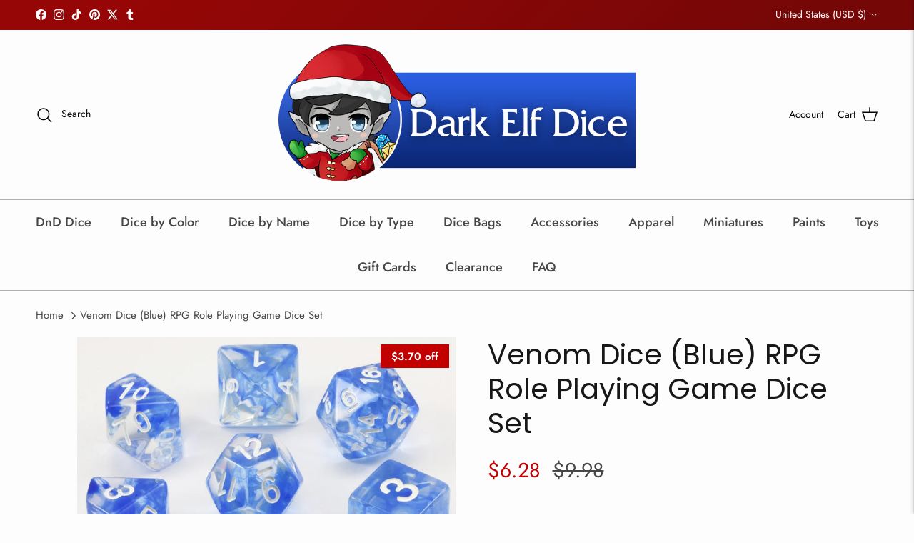

--- FILE ---
content_type: text/html; charset=utf-8
request_url: https://darkelfdice.com/products/venom-dice-blue-rpg-role-playing-game-dice-set
body_size: 51807
content:
<!doctype html>
<html class="no-js" lang="en" dir="ltr">
<head><meta charset="utf-8">
<meta name="viewport" content="width=device-width,initial-scale=1">
<title>Venom Dice (Blue) RPG Role Playing Game Dice Set &ndash; Dark Elf Dice</title><link rel="canonical" href="https://darkelfdice.com/products/venom-dice-blue-rpg-role-playing-game-dice-set"><link rel="icon" href="//darkelfdice.com/cdn/shop/files/Favicon.png?crop=center&height=48&v=1648530932&width=48" type="image/png">
  <link rel="apple-touch-icon" href="//darkelfdice.com/cdn/shop/files/Favicon.png?crop=center&height=180&v=1648530932&width=180"><meta name="description" content="Venom Dice (Blue) are on sale now! These awesome RPG dice are a clear acrylic that have been injected with swirls of inky blue. The tendrils of color seep ominously throughout each die."><meta property="og:site_name" content="Dark Elf Dice">
<meta property="og:url" content="https://darkelfdice.com/products/venom-dice-blue-rpg-role-playing-game-dice-set">
<meta property="og:title" content="Venom Dice (Blue) RPG Role Playing Game Dice Set">
<meta property="og:type" content="product">
<meta property="og:description" content="Venom Dice (Blue) are on sale now! These awesome RPG dice are a clear acrylic that have been injected with swirls of inky blue. The tendrils of color seep ominously throughout each die."><meta property="og:image" content="http://darkelfdice.com/cdn/shop/products/Venom_Dice_Blue.jpg?crop=center&height=1200&v=1522373644&width=1200">
  <meta property="og:image:secure_url" content="https://darkelfdice.com/cdn/shop/products/Venom_Dice_Blue.jpg?crop=center&height=1200&v=1522373644&width=1200">
  <meta property="og:image:width" content="1500">
  <meta property="og:image:height" content="1211"><meta property="og:price:amount" content="6.28">
  <meta property="og:price:currency" content="USD"><meta name="twitter:site" content="@DarkElfDice"><meta name="twitter:card" content="summary_large_image">
<meta name="twitter:title" content="Venom Dice (Blue) RPG Role Playing Game Dice Set">
<meta name="twitter:description" content="Venom Dice (Blue) are on sale now! These awesome RPG dice are a clear acrylic that have been injected with swirls of inky blue. The tendrils of color seep ominously throughout each die.">
<style>@font-face {
  font-family: Jost;
  font-weight: 400;
  font-style: normal;
  font-display: fallback;
  src: url("//darkelfdice.com/cdn/fonts/jost/jost_n4.d47a1b6347ce4a4c9f437608011273009d91f2b7.woff2") format("woff2"),
       url("//darkelfdice.com/cdn/fonts/jost/jost_n4.791c46290e672b3f85c3d1c651ef2efa3819eadd.woff") format("woff");
}
@font-face {
  font-family: Jost;
  font-weight: 700;
  font-style: normal;
  font-display: fallback;
  src: url("//darkelfdice.com/cdn/fonts/jost/jost_n7.921dc18c13fa0b0c94c5e2517ffe06139c3615a3.woff2") format("woff2"),
       url("//darkelfdice.com/cdn/fonts/jost/jost_n7.cbfc16c98c1e195f46c536e775e4e959c5f2f22b.woff") format("woff");
}
@font-face {
  font-family: Jost;
  font-weight: 500;
  font-style: normal;
  font-display: fallback;
  src: url("//darkelfdice.com/cdn/fonts/jost/jost_n5.7c8497861ffd15f4e1284cd221f14658b0e95d61.woff2") format("woff2"),
       url("//darkelfdice.com/cdn/fonts/jost/jost_n5.fb6a06896db583cc2df5ba1b30d9c04383119dd9.woff") format("woff");
}
@font-face {
  font-family: Jost;
  font-weight: 400;
  font-style: italic;
  font-display: fallback;
  src: url("//darkelfdice.com/cdn/fonts/jost/jost_i4.b690098389649750ada222b9763d55796c5283a5.woff2") format("woff2"),
       url("//darkelfdice.com/cdn/fonts/jost/jost_i4.fd766415a47e50b9e391ae7ec04e2ae25e7e28b0.woff") format("woff");
}
@font-face {
  font-family: Jost;
  font-weight: 700;
  font-style: italic;
  font-display: fallback;
  src: url("//darkelfdice.com/cdn/fonts/jost/jost_i7.d8201b854e41e19d7ed9b1a31fe4fe71deea6d3f.woff2") format("woff2"),
       url("//darkelfdice.com/cdn/fonts/jost/jost_i7.eae515c34e26b6c853efddc3fc0c552e0de63757.woff") format("woff");
}
@font-face {
  font-family: Poppins;
  font-weight: 400;
  font-style: normal;
  font-display: fallback;
  src: url("//darkelfdice.com/cdn/fonts/poppins/poppins_n4.0ba78fa5af9b0e1a374041b3ceaadf0a43b41362.woff2") format("woff2"),
       url("//darkelfdice.com/cdn/fonts/poppins/poppins_n4.214741a72ff2596839fc9760ee7a770386cf16ca.woff") format("woff");
}
@font-face {
  font-family: Jost;
  font-weight: 400;
  font-style: normal;
  font-display: fallback;
  src: url("//darkelfdice.com/cdn/fonts/jost/jost_n4.d47a1b6347ce4a4c9f437608011273009d91f2b7.woff2") format("woff2"),
       url("//darkelfdice.com/cdn/fonts/jost/jost_n4.791c46290e672b3f85c3d1c651ef2efa3819eadd.woff") format("woff");
}
@font-face {
  font-family: Jost;
  font-weight: 500;
  font-style: normal;
  font-display: fallback;
  src: url("//darkelfdice.com/cdn/fonts/jost/jost_n5.7c8497861ffd15f4e1284cd221f14658b0e95d61.woff2") format("woff2"),
       url("//darkelfdice.com/cdn/fonts/jost/jost_n5.fb6a06896db583cc2df5ba1b30d9c04383119dd9.woff") format("woff");
}
@font-face {
  font-family: Jost;
  font-weight: 600;
  font-style: normal;
  font-display: fallback;
  src: url("//darkelfdice.com/cdn/fonts/jost/jost_n6.ec1178db7a7515114a2d84e3dd680832b7af8b99.woff2") format("woff2"),
       url("//darkelfdice.com/cdn/fonts/jost/jost_n6.b1178bb6bdd3979fef38e103a3816f6980aeaff9.woff") format("woff");
}
:root {
  --page-container-width:          1360px;
  --reading-container-width:       720px;
  --divider-opacity:               0.14;
  --gutter-large:                  30px;
  --gutter-desktop:                20px;
  --gutter-mobile:                 16px;
  --section-padding:               50px;
  --larger-section-padding:        80px;
  --larger-section-padding-mobile: 60px;
  --largest-section-padding:       110px;
  --aos-animate-duration:          0.6s;

  --base-font-family:              Jost, sans-serif;
  --base-font-weight:              400;
  --base-font-style:               normal;
  --heading-font-family:           Poppins, sans-serif;
  --heading-font-weight:           400;
  --heading-font-style:            normal;
  --logo-font-family:              Jost, sans-serif;
  --logo-font-weight:              400;
  --logo-font-style:               normal;
  --nav-font-family:               Jost, sans-serif;
  --nav-font-weight:               500;
  --nav-font-style:                normal;

  --base-text-size:18px;
  --base-line-height:              1.6;
  --input-text-size:18px;
  --smaller-text-size-1:14px;
  --smaller-text-size-2:16px;
  --smaller-text-size-3:15px;
  --smaller-text-size-4:14px;
  --larger-text-size:40px;
  --super-large-text-size:70px;
  --super-large-mobile-text-size:32px;
  --larger-mobile-text-size:32px;
  --logo-text-size:27px;--btn-letter-spacing: 0.08em;
    --btn-text-transform: uppercase;
    --button-text-size: 16px;
    --quickbuy-button-text-size: 13;
    --small-feature-link-font-size: 0.75em;
    --input-btn-padding-top:             1.2em;
    --input-btn-padding-bottom:          1.2em;--heading-text-transform:none;
  --nav-text-size:                      18px;
  --mobile-menu-font-weight:            600;

  --body-bg-color:                      254 253 253;
  --bg-color:                           254 253 253;
  --body-text-color:                    71 71 71;
  --text-color:                         71 71 71;

  --header-text-col:                    #010101;--header-text-hover-col:             var(--main-nav-link-hover-col);--header-bg-col:                     #fefdfd;
  --heading-color:                     23 23 23;
  --body-heading-color:                23 23 23;
  --heading-divider-col:               #b1aebb;

  --logo-col:                          #171717;
  --main-nav-bg:                       #fefdfd;
  --main-nav-link-col:                 #474747;
  --main-nav-link-hover-col:           #62b1ea;
  --main-nav-link-featured-col:        #b61d0f;

  --link-color:                        179 12 12;
  --body-link-color:                   179 12 12;

  --btn-bg-color:                        35 35 35;
  --btn-bg-hover-color:                  0 0 0;
  --btn-border-color:                    35 35 35;
  --btn-border-hover-color:              0 0 0;
  --btn-text-color:                      255 255 255;
  --btn-text-hover-color:                255 255 255;--btn-alt-bg-color:                    255 255 255;
  --btn-alt-text-color:                  35 35 35;
  --btn-alt-border-color:                35 35 35;
  --btn-alt-border-hover-color:          35 35 35;--btn-ter-bg-color:                    240 226 226;
  --btn-ter-text-color:                  20 20 20;
  --btn-ter-bg-hover-color:              35 35 35;
  --btn-ter-text-hover-color:            255 255 255;--btn-border-radius: 3px;--color-scheme-default:                             #fefdfd;
  --color-scheme-default-color:                       254 253 253;
  --color-scheme-default-text-color:                  71 71 71;
  --color-scheme-default-head-color:                  23 23 23;
  --color-scheme-default-link-color:                  179 12 12;
  --color-scheme-default-btn-text-color:              255 255 255;
  --color-scheme-default-btn-text-hover-color:        255 255 255;
  --color-scheme-default-btn-bg-color:                35 35 35;
  --color-scheme-default-btn-bg-hover-color:          0 0 0;
  --color-scheme-default-btn-border-color:            35 35 35;
  --color-scheme-default-btn-border-hover-color:      0 0 0;
  --color-scheme-default-btn-alt-text-color:          35 35 35;
  --color-scheme-default-btn-alt-bg-color:            255 255 255;
  --color-scheme-default-btn-alt-border-color:        35 35 35;
  --color-scheme-default-btn-alt-border-hover-color:  35 35 35;

  --color-scheme-1:                             #f2f2f2;
  --color-scheme-1-color:                       242 242 242;
  --color-scheme-1-text-color:                  52 52 52;
  --color-scheme-1-head-color:                  52 52 52;
  --color-scheme-1-link-color:                  52 52 52;
  --color-scheme-1-btn-text-color:              255 255 255;
  --color-scheme-1-btn-text-hover-color:        255 255 255;
  --color-scheme-1-btn-bg-color:                35 35 35;
  --color-scheme-1-btn-bg-hover-color:          0 0 0;
  --color-scheme-1-btn-border-color:            35 35 35;
  --color-scheme-1-btn-border-hover-color:      0 0 0;
  --color-scheme-1-btn-alt-text-color:          35 35 35;
  --color-scheme-1-btn-alt-bg-color:            255 255 255;
  --color-scheme-1-btn-alt-border-color:        35 35 35;
  --color-scheme-1-btn-alt-border-hover-color:  35 35 35;

  --color-scheme-2:                             #f2f2f2;
  --color-scheme-2-color:                       242 242 242;
  --color-scheme-2-text-color:                  52 52 52;
  --color-scheme-2-head-color:                  52 52 52;
  --color-scheme-2-link-color:                  52 52 52;
  --color-scheme-2-btn-text-color:              255 255 255;
  --color-scheme-2-btn-text-hover-color:        255 255 255;
  --color-scheme-2-btn-bg-color:                35 35 35;
  --color-scheme-2-btn-bg-hover-color:          0 0 0;
  --color-scheme-2-btn-border-color:            35 35 35;
  --color-scheme-2-btn-border-hover-color:      0 0 0;
  --color-scheme-2-btn-alt-text-color:          35 35 35;
  --color-scheme-2-btn-alt-bg-color:            255 255 255;
  --color-scheme-2-btn-alt-border-color:        35 35 35;
  --color-scheme-2-btn-alt-border-hover-color:  35 35 35;

  /* Shop Pay payment terms */
  --payment-terms-background-color:    #fefdfd;--quickbuy-bg: 242 242 242;--body-input-background-color:       rgb(var(--body-bg-color));
  --input-background-color:            rgb(var(--body-bg-color));
  --body-input-text-color:             var(--body-text-color);
  --input-text-color:                  var(--body-text-color);
  --body-input-border-color:           rgb(208, 208, 208);
  --input-border-color:                rgb(208, 208, 208);
  --input-border-color-hover:          rgb(153, 153, 153);
  --input-border-color-active:         rgb(71, 71, 71);

  --swatch-cross-svg:                  url("data:image/svg+xml,%3Csvg xmlns='http://www.w3.org/2000/svg' width='240' height='240' viewBox='0 0 24 24' fill='none' stroke='rgb(208, 208, 208)' stroke-width='0.09' preserveAspectRatio='none' %3E%3Cline x1='24' y1='0' x2='0' y2='24'%3E%3C/line%3E%3C/svg%3E");
  --swatch-cross-hover:                url("data:image/svg+xml,%3Csvg xmlns='http://www.w3.org/2000/svg' width='240' height='240' viewBox='0 0 24 24' fill='none' stroke='rgb(153, 153, 153)' stroke-width='0.09' preserveAspectRatio='none' %3E%3Cline x1='24' y1='0' x2='0' y2='24'%3E%3C/line%3E%3C/svg%3E");
  --swatch-cross-active:               url("data:image/svg+xml,%3Csvg xmlns='http://www.w3.org/2000/svg' width='240' height='240' viewBox='0 0 24 24' fill='none' stroke='rgb(71, 71, 71)' stroke-width='0.09' preserveAspectRatio='none' %3E%3Cline x1='24' y1='0' x2='0' y2='24'%3E%3C/line%3E%3C/svg%3E");

  --footer-divider-col:                #b1aebb;
  --footer-text-col:                   254 253 253;
  --footer-heading-col:                27 172 42;
  --footer-bg:                         #2f356c;--product-label-overlay-justify: flex-start;--product-label-overlay-align: flex-start;--product-label-overlay-reduction-text:   #ffffff;
  --product-label-overlay-reduction-bg:     #c20000;
  --product-label-overlay-stock-text:       #ffffff;
  --product-label-overlay-stock-bg:         #09728c;
  --product-label-overlay-new-text:         #ffffff;
  --product-label-overlay-new-bg:           #de9d9a;
  --product-label-overlay-meta-text:        #ffffff;
  --product-label-overlay-meta-bg:          #09728c;
  --product-label-sale-text:                #c20000;
  --product-label-sold-text:                #171717;
  --product-label-preorder-text:            #3ea36a;

  --product-block-crop-align:               center;

  
  --product-block-price-align:              flex-start;
  --product-block-price-item-margin-start:  initial;
  --product-block-price-item-margin-end:    .5rem;
  

  --collection-block-image-position:   center center;

  --swatch-picker-image-size:          68px;
  --swatch-crop-align:                 center center;

  --image-overlay-text-color:          255 255 255;--image-overlay-bg:                  rgba(0, 0, 0, 0.1);
  --image-overlay-shadow-start:        rgb(0 0 0 / 0.15);
  --image-overlay-box-opacity:         0.9;.image-overlay--bg-box .text-overlay .text-overlay__text {
      --image-overlay-box-bg: 254 253 253;
      --heading-color: var(--body-heading-color);
      --text-color: var(--body-text-color);
      --link-color: var(--body-link-color);
    }--product-inventory-ok-box-color:            #f2faf0;
  --product-inventory-ok-text-color:           #108043;
  --product-inventory-ok-icon-box-fill-color:  #fff;
  --product-inventory-low-box-color:           #fcf1cd;
  --product-inventory-low-text-color:          #dd9a1a;
  --product-inventory-low-icon-box-fill-color: #fff;
  --product-inventory-low-text-color-channels: 16, 128, 67;
  --product-inventory-ok-text-color-channels:  221, 154, 26;

  --rating-star-color: 246 165 41;
}::selection {
    background: rgb(var(--body-heading-color));
    color: rgb(var(--body-bg-color));
  }
  ::-moz-selection {
    background: rgb(var(--body-heading-color));
    color: rgb(var(--body-bg-color));
  }.use-color-scheme--default {
  --product-label-sale-text:           #c20000;
  --product-label-sold-text:           #171717;
  --product-label-preorder-text:       #3ea36a;
  --input-background-color:            rgb(var(--body-bg-color));
  --input-text-color:                  var(--body-input-text-color);
  --input-border-color:                rgb(208, 208, 208);
  --input-border-color-hover:          rgb(153, 153, 153);
  --input-border-color-active:         rgb(71, 71, 71);
}</style>

  <link href="//darkelfdice.com/cdn/shop/t/30/assets/main.css?v=155629054497702245621736319949" rel="stylesheet" type="text/css" media="all" />
<link rel="preload" as="font" href="//darkelfdice.com/cdn/fonts/jost/jost_n4.d47a1b6347ce4a4c9f437608011273009d91f2b7.woff2" type="font/woff2" crossorigin><link rel="preload" as="font" href="//darkelfdice.com/cdn/fonts/poppins/poppins_n4.0ba78fa5af9b0e1a374041b3ceaadf0a43b41362.woff2" type="font/woff2" crossorigin><script>
    document.documentElement.className = document.documentElement.className.replace('no-js', 'js');

    window.theme = {
      info: {
        name: 'Symmetry',
        version: '7.3.0'
      },
      device: {
        hasTouch: window.matchMedia('(any-pointer: coarse)').matches,
        hasHover: window.matchMedia('(hover: hover)').matches
      },
      mediaQueries: {
        md: '(min-width: 768px)',
        productMediaCarouselBreak: '(min-width: 1041px)'
      },
      routes: {
        base: 'https://darkelfdice.com',
        cart: '/cart',
        cartAdd: '/cart/add.js',
        cartUpdate: '/cart/update.js',
        predictiveSearch: '/search/suggest'
      },
      strings: {
        cartTermsConfirmation: "You must agree to the terms and conditions before continuing.",
        cartItemsQuantityError: "You can only add [QUANTITY] of this item to your cart.",
        generalSearchViewAll: "View all search results",
        noStock: "Sold out",
        noVariant: "Unavailable",
        productsProductChooseA: "Choose a",
        generalSearchPages: "Pages",
        generalSearchNoResultsWithoutTerms: "Sorry, we couldnʼt find any results",
        shippingCalculator: {
          singleRate: "There is one shipping rate for this destination:",
          multipleRates: "There are multiple shipping rates for this destination:",
          noRates: "We do not ship to this destination."
        }
      },
      settings: {
        moneyWithCurrencyFormat: "${{amount}} USD",
        cartType: "drawer",
        afterAddToCart: "notification",
        quickbuyStyle: "button",
        externalLinksNewTab: true,
        internalLinksSmoothScroll: true
      }
    }

    theme.inlineNavigationCheck = function() {
      var pageHeader = document.querySelector('.pageheader'),
          inlineNavContainer = pageHeader.querySelector('.logo-area__left__inner'),
          inlineNav = inlineNavContainer.querySelector('.navigation--left');
      if (inlineNav && getComputedStyle(inlineNav).display != 'none') {
        var inlineMenuCentered = document.querySelector('.pageheader--layout-inline-menu-center'),
            logoContainer = document.querySelector('.logo-area__middle__inner');
        if(inlineMenuCentered) {
          var rightWidth = document.querySelector('.logo-area__right__inner').clientWidth,
              middleWidth = logoContainer.clientWidth,
              logoArea = document.querySelector('.logo-area'),
              computedLogoAreaStyle = getComputedStyle(logoArea),
              logoAreaInnerWidth = logoArea.clientWidth - Math.ceil(parseFloat(computedLogoAreaStyle.paddingLeft)) - Math.ceil(parseFloat(computedLogoAreaStyle.paddingRight)),
              availableNavWidth = logoAreaInnerWidth - Math.max(rightWidth, middleWidth) * 2 - 40;
          inlineNavContainer.style.maxWidth = availableNavWidth + 'px';
        }

        var firstInlineNavLink = inlineNav.querySelector('.navigation__item:first-child'),
            lastInlineNavLink = inlineNav.querySelector('.navigation__item:last-child');
        if (lastInlineNavLink) {
          var inlineNavWidth = null;
          if(document.querySelector('html[dir=rtl]')) {
            inlineNavWidth = firstInlineNavLink.offsetLeft - lastInlineNavLink.offsetLeft + firstInlineNavLink.offsetWidth;
          } else {
            inlineNavWidth = lastInlineNavLink.offsetLeft - firstInlineNavLink.offsetLeft + lastInlineNavLink.offsetWidth;
          }
          if (inlineNavContainer.offsetWidth >= inlineNavWidth) {
            pageHeader.classList.add('pageheader--layout-inline-permitted');
            var tallLogo = logoContainer.clientHeight > lastInlineNavLink.clientHeight + 20;
            if (tallLogo) {
              inlineNav.classList.add('navigation--tight-underline');
            } else {
              inlineNav.classList.remove('navigation--tight-underline');
            }
          } else {
            pageHeader.classList.remove('pageheader--layout-inline-permitted');
          }
        }
      }
    };

    theme.setInitialHeaderHeightProperty = () => {
      const section = document.querySelector('.section-header');
      if (section) {
        document.documentElement.style.setProperty('--theme-header-height', Math.ceil(section.clientHeight) + 'px');
      }
    };
  </script>

  <script src="//darkelfdice.com/cdn/shop/t/30/assets/main.js?v=71597228913418551581736319949" defer></script>
    <script src="//darkelfdice.com/cdn/shop/t/30/assets/animate-on-scroll.js?v=15249566486942820451736319949" defer></script>
    <link href="//darkelfdice.com/cdn/shop/t/30/assets/animate-on-scroll.css?v=116824741000487223811736319949" rel="stylesheet" type="text/css" media="all" />
  

  <script>window.performance && window.performance.mark && window.performance.mark('shopify.content_for_header.start');</script><meta name="google-site-verification" content="jjwbtErT1LTA52WEfOgtCgLBb87Do0_Q9bqys0ewcEY">
<meta id="shopify-digital-wallet" name="shopify-digital-wallet" content="/14833510/digital_wallets/dialog">
<meta name="shopify-checkout-api-token" content="e67ee2d1597275d99ef8845dfd7e5ece">
<meta id="in-context-paypal-metadata" data-shop-id="14833510" data-venmo-supported="false" data-environment="production" data-locale="en_US" data-paypal-v4="true" data-currency="USD">
<link rel="alternate" hreflang="x-default" href="https://darkelfdice.com/products/venom-dice-blue-rpg-role-playing-game-dice-set">
<link rel="alternate" hreflang="en-SG" href="https://darkelfdice.com/en-sg/products/venom-dice-blue-rpg-role-playing-game-dice-set">
<link rel="alternate" type="application/json+oembed" href="https://darkelfdice.com/products/venom-dice-blue-rpg-role-playing-game-dice-set.oembed">
<script async="async" src="/checkouts/internal/preloads.js?locale=en-US"></script>
<link rel="preconnect" href="https://shop.app" crossorigin="anonymous">
<script async="async" src="https://shop.app/checkouts/internal/preloads.js?locale=en-US&shop_id=14833510" crossorigin="anonymous"></script>
<script id="apple-pay-shop-capabilities" type="application/json">{"shopId":14833510,"countryCode":"US","currencyCode":"USD","merchantCapabilities":["supports3DS"],"merchantId":"gid:\/\/shopify\/Shop\/14833510","merchantName":"Dark Elf Dice","requiredBillingContactFields":["postalAddress","email"],"requiredShippingContactFields":["postalAddress","email"],"shippingType":"shipping","supportedNetworks":["visa","masterCard","amex","discover","elo","jcb"],"total":{"type":"pending","label":"Dark Elf Dice","amount":"1.00"},"shopifyPaymentsEnabled":true,"supportsSubscriptions":true}</script>
<script id="shopify-features" type="application/json">{"accessToken":"e67ee2d1597275d99ef8845dfd7e5ece","betas":["rich-media-storefront-analytics"],"domain":"darkelfdice.com","predictiveSearch":true,"shopId":14833510,"locale":"en"}</script>
<script>var Shopify = Shopify || {};
Shopify.shop = "dark-elf-dice.myshopify.com";
Shopify.locale = "en";
Shopify.currency = {"active":"USD","rate":"1.0"};
Shopify.country = "US";
Shopify.theme = {"name":"CHRISTMAS THEME - Main (Updated)","id":131450994749,"schema_name":"Symmetry","schema_version":"7.3.0","theme_store_id":568,"role":"main"};
Shopify.theme.handle = "null";
Shopify.theme.style = {"id":null,"handle":null};
Shopify.cdnHost = "darkelfdice.com/cdn";
Shopify.routes = Shopify.routes || {};
Shopify.routes.root = "/";</script>
<script type="module">!function(o){(o.Shopify=o.Shopify||{}).modules=!0}(window);</script>
<script>!function(o){function n(){var o=[];function n(){o.push(Array.prototype.slice.apply(arguments))}return n.q=o,n}var t=o.Shopify=o.Shopify||{};t.loadFeatures=n(),t.autoloadFeatures=n()}(window);</script>
<script>
  window.ShopifyPay = window.ShopifyPay || {};
  window.ShopifyPay.apiHost = "shop.app\/pay";
  window.ShopifyPay.redirectState = null;
</script>
<script id="shop-js-analytics" type="application/json">{"pageType":"product"}</script>
<script defer="defer" async type="module" src="//darkelfdice.com/cdn/shopifycloud/shop-js/modules/v2/client.init-shop-cart-sync_DtuiiIyl.en.esm.js"></script>
<script defer="defer" async type="module" src="//darkelfdice.com/cdn/shopifycloud/shop-js/modules/v2/chunk.common_CUHEfi5Q.esm.js"></script>
<script type="module">
  await import("//darkelfdice.com/cdn/shopifycloud/shop-js/modules/v2/client.init-shop-cart-sync_DtuiiIyl.en.esm.js");
await import("//darkelfdice.com/cdn/shopifycloud/shop-js/modules/v2/chunk.common_CUHEfi5Q.esm.js");

  window.Shopify.SignInWithShop?.initShopCartSync?.({"fedCMEnabled":true,"windoidEnabled":true});

</script>
<script>
  window.Shopify = window.Shopify || {};
  if (!window.Shopify.featureAssets) window.Shopify.featureAssets = {};
  window.Shopify.featureAssets['shop-js'] = {"shop-cart-sync":["modules/v2/client.shop-cart-sync_DFoTY42P.en.esm.js","modules/v2/chunk.common_CUHEfi5Q.esm.js"],"init-fed-cm":["modules/v2/client.init-fed-cm_D2UNy1i2.en.esm.js","modules/v2/chunk.common_CUHEfi5Q.esm.js"],"init-shop-email-lookup-coordinator":["modules/v2/client.init-shop-email-lookup-coordinator_BQEe2rDt.en.esm.js","modules/v2/chunk.common_CUHEfi5Q.esm.js"],"shop-cash-offers":["modules/v2/client.shop-cash-offers_3CTtReFF.en.esm.js","modules/v2/chunk.common_CUHEfi5Q.esm.js","modules/v2/chunk.modal_BewljZkx.esm.js"],"shop-button":["modules/v2/client.shop-button_C6oxCjDL.en.esm.js","modules/v2/chunk.common_CUHEfi5Q.esm.js"],"init-windoid":["modules/v2/client.init-windoid_5pix8xhK.en.esm.js","modules/v2/chunk.common_CUHEfi5Q.esm.js"],"avatar":["modules/v2/client.avatar_BTnouDA3.en.esm.js"],"init-shop-cart-sync":["modules/v2/client.init-shop-cart-sync_DtuiiIyl.en.esm.js","modules/v2/chunk.common_CUHEfi5Q.esm.js"],"shop-toast-manager":["modules/v2/client.shop-toast-manager_BYv_8cH1.en.esm.js","modules/v2/chunk.common_CUHEfi5Q.esm.js"],"pay-button":["modules/v2/client.pay-button_FnF9EIkY.en.esm.js","modules/v2/chunk.common_CUHEfi5Q.esm.js"],"shop-login-button":["modules/v2/client.shop-login-button_CH1KUpOf.en.esm.js","modules/v2/chunk.common_CUHEfi5Q.esm.js","modules/v2/chunk.modal_BewljZkx.esm.js"],"init-customer-accounts-sign-up":["modules/v2/client.init-customer-accounts-sign-up_aj7QGgYS.en.esm.js","modules/v2/client.shop-login-button_CH1KUpOf.en.esm.js","modules/v2/chunk.common_CUHEfi5Q.esm.js","modules/v2/chunk.modal_BewljZkx.esm.js"],"init-shop-for-new-customer-accounts":["modules/v2/client.init-shop-for-new-customer-accounts_NbnYRf_7.en.esm.js","modules/v2/client.shop-login-button_CH1KUpOf.en.esm.js","modules/v2/chunk.common_CUHEfi5Q.esm.js","modules/v2/chunk.modal_BewljZkx.esm.js"],"init-customer-accounts":["modules/v2/client.init-customer-accounts_ppedhqCH.en.esm.js","modules/v2/client.shop-login-button_CH1KUpOf.en.esm.js","modules/v2/chunk.common_CUHEfi5Q.esm.js","modules/v2/chunk.modal_BewljZkx.esm.js"],"shop-follow-button":["modules/v2/client.shop-follow-button_CMIBBa6u.en.esm.js","modules/v2/chunk.common_CUHEfi5Q.esm.js","modules/v2/chunk.modal_BewljZkx.esm.js"],"lead-capture":["modules/v2/client.lead-capture_But0hIyf.en.esm.js","modules/v2/chunk.common_CUHEfi5Q.esm.js","modules/v2/chunk.modal_BewljZkx.esm.js"],"checkout-modal":["modules/v2/client.checkout-modal_BBxc70dQ.en.esm.js","modules/v2/chunk.common_CUHEfi5Q.esm.js","modules/v2/chunk.modal_BewljZkx.esm.js"],"shop-login":["modules/v2/client.shop-login_hM3Q17Kl.en.esm.js","modules/v2/chunk.common_CUHEfi5Q.esm.js","modules/v2/chunk.modal_BewljZkx.esm.js"],"payment-terms":["modules/v2/client.payment-terms_CAtGlQYS.en.esm.js","modules/v2/chunk.common_CUHEfi5Q.esm.js","modules/v2/chunk.modal_BewljZkx.esm.js"]};
</script>
<script>(function() {
  var isLoaded = false;
  function asyncLoad() {
    if (isLoaded) return;
    isLoaded = true;
    var urls = ["https:\/\/app.tncapp.com\/get_script\/18df748ed45c11eb86cff20a138d538a.js?v=241363\u0026shop=dark-elf-dice.myshopify.com","https:\/\/cdn.shopify.com\/s\/files\/1\/1483\/3510\/t\/17\/assets\/pop_14833510.js?v=1647655060\u0026shop=dark-elf-dice.myshopify.com","https:\/\/cdn.nfcube.com\/instafeed-54d7d12e3fbb1c86d7abaeb4fde8fbee.js?shop=dark-elf-dice.myshopify.com","https:\/\/cdn.hextom.com\/js\/freeshippingbar.js?shop=dark-elf-dice.myshopify.com"];
    for (var i = 0; i < urls.length; i++) {
      var s = document.createElement('script');
      s.type = 'text/javascript';
      s.async = true;
      s.src = urls[i];
      var x = document.getElementsByTagName('script')[0];
      x.parentNode.insertBefore(s, x);
    }
  };
  if(window.attachEvent) {
    window.attachEvent('onload', asyncLoad);
  } else {
    window.addEventListener('load', asyncLoad, false);
  }
})();</script>
<script id="__st">var __st={"a":14833510,"offset":-25200,"reqid":"01ea3e14-29c6-4fe3-b1f2-414283e513f7-1766658777","pageurl":"darkelfdice.com\/products\/venom-dice-blue-rpg-role-playing-game-dice-set","u":"d6c2b9dd43a3","p":"product","rtyp":"product","rid":11995677007};</script>
<script>window.ShopifyPaypalV4VisibilityTracking = true;</script>
<script id="captcha-bootstrap">!function(){'use strict';const t='contact',e='account',n='new_comment',o=[[t,t],['blogs',n],['comments',n],[t,'customer']],c=[[e,'customer_login'],[e,'guest_login'],[e,'recover_customer_password'],[e,'create_customer']],r=t=>t.map((([t,e])=>`form[action*='/${t}']:not([data-nocaptcha='true']) input[name='form_type'][value='${e}']`)).join(','),a=t=>()=>t?[...document.querySelectorAll(t)].map((t=>t.form)):[];function s(){const t=[...o],e=r(t);return a(e)}const i='password',u='form_key',d=['recaptcha-v3-token','g-recaptcha-response','h-captcha-response',i],f=()=>{try{return window.sessionStorage}catch{return}},m='__shopify_v',_=t=>t.elements[u];function p(t,e,n=!1){try{const o=window.sessionStorage,c=JSON.parse(o.getItem(e)),{data:r}=function(t){const{data:e,action:n}=t;return t[m]||n?{data:e,action:n}:{data:t,action:n}}(c);for(const[e,n]of Object.entries(r))t.elements[e]&&(t.elements[e].value=n);n&&o.removeItem(e)}catch(o){console.error('form repopulation failed',{error:o})}}const l='form_type',E='cptcha';function T(t){t.dataset[E]=!0}const w=window,h=w.document,L='Shopify',v='ce_forms',y='captcha';let A=!1;((t,e)=>{const n=(g='f06e6c50-85a8-45c8-87d0-21a2b65856fe',I='https://cdn.shopify.com/shopifycloud/storefront-forms-hcaptcha/ce_storefront_forms_captcha_hcaptcha.v1.5.2.iife.js',D={infoText:'Protected by hCaptcha',privacyText:'Privacy',termsText:'Terms'},(t,e,n)=>{const o=w[L][v],c=o.bindForm;if(c)return c(t,g,e,D).then(n);var r;o.q.push([[t,g,e,D],n]),r=I,A||(h.body.append(Object.assign(h.createElement('script'),{id:'captcha-provider',async:!0,src:r})),A=!0)});var g,I,D;w[L]=w[L]||{},w[L][v]=w[L][v]||{},w[L][v].q=[],w[L][y]=w[L][y]||{},w[L][y].protect=function(t,e){n(t,void 0,e),T(t)},Object.freeze(w[L][y]),function(t,e,n,w,h,L){const[v,y,A,g]=function(t,e,n){const i=e?o:[],u=t?c:[],d=[...i,...u],f=r(d),m=r(i),_=r(d.filter((([t,e])=>n.includes(e))));return[a(f),a(m),a(_),s()]}(w,h,L),I=t=>{const e=t.target;return e instanceof HTMLFormElement?e:e&&e.form},D=t=>v().includes(t);t.addEventListener('submit',(t=>{const e=I(t);if(!e)return;const n=D(e)&&!e.dataset.hcaptchaBound&&!e.dataset.recaptchaBound,o=_(e),c=g().includes(e)&&(!o||!o.value);(n||c)&&t.preventDefault(),c&&!n&&(function(t){try{if(!f())return;!function(t){const e=f();if(!e)return;const n=_(t);if(!n)return;const o=n.value;o&&e.removeItem(o)}(t);const e=Array.from(Array(32),(()=>Math.random().toString(36)[2])).join('');!function(t,e){_(t)||t.append(Object.assign(document.createElement('input'),{type:'hidden',name:u})),t.elements[u].value=e}(t,e),function(t,e){const n=f();if(!n)return;const o=[...t.querySelectorAll(`input[type='${i}']`)].map((({name:t})=>t)),c=[...d,...o],r={};for(const[a,s]of new FormData(t).entries())c.includes(a)||(r[a]=s);n.setItem(e,JSON.stringify({[m]:1,action:t.action,data:r}))}(t,e)}catch(e){console.error('failed to persist form',e)}}(e),e.submit())}));const S=(t,e)=>{t&&!t.dataset[E]&&(n(t,e.some((e=>e===t))),T(t))};for(const o of['focusin','change'])t.addEventListener(o,(t=>{const e=I(t);D(e)&&S(e,y())}));const B=e.get('form_key'),M=e.get(l),P=B&&M;t.addEventListener('DOMContentLoaded',(()=>{const t=y();if(P)for(const e of t)e.elements[l].value===M&&p(e,B);[...new Set([...A(),...v().filter((t=>'true'===t.dataset.shopifyCaptcha))])].forEach((e=>S(e,t)))}))}(h,new URLSearchParams(w.location.search),n,t,e,['guest_login'])})(!0,!0)}();</script>
<script integrity="sha256-4kQ18oKyAcykRKYeNunJcIwy7WH5gtpwJnB7kiuLZ1E=" data-source-attribution="shopify.loadfeatures" defer="defer" src="//darkelfdice.com/cdn/shopifycloud/storefront/assets/storefront/load_feature-a0a9edcb.js" crossorigin="anonymous"></script>
<script crossorigin="anonymous" defer="defer" src="//darkelfdice.com/cdn/shopifycloud/storefront/assets/shopify_pay/storefront-65b4c6d7.js?v=20250812"></script>
<script data-source-attribution="shopify.dynamic_checkout.dynamic.init">var Shopify=Shopify||{};Shopify.PaymentButton=Shopify.PaymentButton||{isStorefrontPortableWallets:!0,init:function(){window.Shopify.PaymentButton.init=function(){};var t=document.createElement("script");t.src="https://darkelfdice.com/cdn/shopifycloud/portable-wallets/latest/portable-wallets.en.js",t.type="module",document.head.appendChild(t)}};
</script>
<script data-source-attribution="shopify.dynamic_checkout.buyer_consent">
  function portableWalletsHideBuyerConsent(e){var t=document.getElementById("shopify-buyer-consent"),n=document.getElementById("shopify-subscription-policy-button");t&&n&&(t.classList.add("hidden"),t.setAttribute("aria-hidden","true"),n.removeEventListener("click",e))}function portableWalletsShowBuyerConsent(e){var t=document.getElementById("shopify-buyer-consent"),n=document.getElementById("shopify-subscription-policy-button");t&&n&&(t.classList.remove("hidden"),t.removeAttribute("aria-hidden"),n.addEventListener("click",e))}window.Shopify?.PaymentButton&&(window.Shopify.PaymentButton.hideBuyerConsent=portableWalletsHideBuyerConsent,window.Shopify.PaymentButton.showBuyerConsent=portableWalletsShowBuyerConsent);
</script>
<script data-source-attribution="shopify.dynamic_checkout.cart.bootstrap">document.addEventListener("DOMContentLoaded",(function(){function t(){return document.querySelector("shopify-accelerated-checkout-cart, shopify-accelerated-checkout")}if(t())Shopify.PaymentButton.init();else{new MutationObserver((function(e,n){t()&&(Shopify.PaymentButton.init(),n.disconnect())})).observe(document.body,{childList:!0,subtree:!0})}}));
</script>
<link id="shopify-accelerated-checkout-styles" rel="stylesheet" media="screen" href="https://darkelfdice.com/cdn/shopifycloud/portable-wallets/latest/accelerated-checkout-backwards-compat.css" crossorigin="anonymous">
<style id="shopify-accelerated-checkout-cart">
        #shopify-buyer-consent {
  margin-top: 1em;
  display: inline-block;
  width: 100%;
}

#shopify-buyer-consent.hidden {
  display: none;
}

#shopify-subscription-policy-button {
  background: none;
  border: none;
  padding: 0;
  text-decoration: underline;
  font-size: inherit;
  cursor: pointer;
}

#shopify-subscription-policy-button::before {
  box-shadow: none;
}

      </style>
<script id="sections-script" data-sections="related-products" defer="defer" src="//darkelfdice.com/cdn/shop/t/30/compiled_assets/scripts.js?12726"></script>
<script>window.performance && window.performance.mark && window.performance.mark('shopify.content_for_header.end');</script>
<!-- CC Custom Head Start --><!-- CC Custom Head End --><script type="text/javascript">
  window.Pop = window.Pop || {};
  window.Pop.common = window.Pop.common || {};
  window.Pop.common.shop = {
    permanent_domain: 'dark-elf-dice.myshopify.com',
    currency: "USD",
    money_format: "${{amount}}",
    id: 14833510
  };
  

  window.Pop.common.template = 'product';
  window.Pop.common.cart = {};
  window.Pop.common.vapid_public_key = "BJuXCmrtTK335SuczdNVYrGVtP_WXn4jImChm49st7K7z7e8gxSZUKk4DhUpk8j2Xpiw5G4-ylNbMKLlKkUEU98=";
  window.Pop.global_config = {"asset_urls":{"loy":{},"rev":{},"pu":{"init_js":null},"widgets":{"init_js":"https:\/\/cdn.shopify.com\/s\/files\/1\/0194\/1736\/6592\/t\/1\/assets\/ba_widget_init.js?v=1743185715","modal_js":"https:\/\/cdn.shopify.com\/s\/files\/1\/0194\/1736\/6592\/t\/1\/assets\/ba_widget_modal.js?v=1728041538","modal_css":"https:\/\/cdn.shopify.com\/s\/files\/1\/0194\/1736\/6592\/t\/1\/assets\/ba_widget_modal.css?v=1654723622"},"forms":{},"global":{"helper_js":"https:\/\/cdn.shopify.com\/s\/files\/1\/0194\/1736\/6592\/t\/1\/assets\/ba_pop_tracking.js?v=1704919189"}},"proxy_paths":{"pop":"\/apps\/ba-pop","app_metrics":"\/apps\/ba-pop\/app_metrics","push_subscription":"\/apps\/ba-pop\/push"},"aat":["pop"],"pv":false,"sts":false,"bam":true,"batc":true,"base_money_format":"${{amount}}","online_store_version":2,"loy_js_api_enabled":false,"shop":{"id":14833510,"name":"Dark Elf Dice","domain":"darkelfdice.com"}};
  window.Pop.widgets_config = {"id":15884,"active":false,"frequency_limit_amount":2,"frequency_limit_time_unit":"days","background_image":{"position":"left","widget_background_preview_url":"https:\/\/activestorage-public.s3.us-west-2.amazonaws.com\/1ioyfgxv3k12jvs4cjma3ovb16sa"},"initial_state":{"body":"Sign up and unlock your instant discount","title":"Join the Dark Elf Dice Community and Get 10% off your order!","cta_text":"Claim Discount","show_email":"true","action_text":"Saving...","footer_text":"You are signing up to receive our weekly newsletter via email and can unsubscribe at any time. Newsletter subscribers receive exclusive coupons, giveaways, gaming news and more.","dismiss_text":"No thanks","email_placeholder":"Email Address","phone_placeholder":"Phone Number"},"success_state":{"body":"Thanks for subscribing and welcome to the party 😊 Copy the code below and apply during checkout (on the last page under the section “gift card or discount code”) to deduct 10% off your order. Questions? Contact us at help@darkelfdice.com","title":"Discount Unlocked 🎉","cta_text":"Continue shopping","cta_action":"dismiss","redirect_url":"","open_url_new_tab":"false"},"closed_state":{"action":"close_widget","font_size":"20","action_text":"GET 10% OFF","display_offset":"300","display_position":"right"},"error_state":{"submit_error":"Sorry, please try again later","invalid_email":"Please enter valid email address!","error_subscribing":"Error subscribing, try again later","already_registered":"You have already registered","invalid_phone_number":"Please enter valid phone number!"},"trigger":{"action":"on_timer","delay_in_seconds":"15"},"colors":{"link_color":"#4FC3F7","sticky_bar_bg":"#C62828","cta_font_color":"#fff","body_font_color":"#000","sticky_bar_text":"#fff","background_color":"#fff","error_text_color":"#ff2626","title_font_color":"#000","footer_font_color":"#bbb","dismiss_font_color":"#bbb","cta_background_color":"#000","sticky_coupon_bar_bg":"#286ef8","error_text_background":"","sticky_coupon_bar_text":"#fff"},"sticky_coupon_bar":{"enabled":"false","message":"Don't forget to use your code"},"display_style":{"font":"Arial","size":"large","align":"center"},"dismissable":true,"has_background":true,"opt_in_channels":["email"],"rules":[],"widget_css":".powered_by_rivo{\n  display: none;\n}\n.ba_widget_main_design {\n  background: #fff;\n}\n.ba_widget_content{text-align: center}\n.ba_widget_parent{\n  font-family: Arial;\n}\n.ba_widget_parent.background{\n}\n.ba_widget_left_content{\n  background-image: url(\"https:\/\/d15d3imw3mjndz.cloudfront.net\/1ioyfgxv3k12jvs4cjma3ovb16sa\");\n}\n.ba_widget_right_content{\n}\n#ba_widget_cta_button:disabled{\n  background: #000cc;\n}\n#ba_widget_cta_button{\n  background: #000;\n  color: #fff;\n}\n#ba_widget_cta_button:after {\n  background: #000e0;\n}\n.ba_initial_state_title, .ba_success_state_title{\n  color: #000;\n}\n.ba_initial_state_body, .ba_success_state_body{\n  color: #000;\n}\n.ba_initial_state_dismiss_text{\n  color: #bbb;\n}\n.ba_initial_state_footer_text, .ba_initial_state_sms_agreement{\n  color: #bbb;\n}\n.ba_widget_error{\n  color: #ff2626;\n  background: ;\n}\n.ba_link_color{\n  color: #4FC3F7;\n}\n","custom_css":null,"logo":"https:\/\/d15d3imw3mjndz.cloudfront.net\/i8je0s734h9mkjj0qa4e52vvh8nv"};
</script>


<script type="text/javascript">
  

  (function() {
    //Global snippet for Email Popups
    //this is updated automatically - do not edit manually.
    document.addEventListener('DOMContentLoaded', function() {
      function loadScript(src, defer, done) {
        var js = document.createElement('script');
        js.src = src;
        js.defer = defer;
        js.onload = function(){done();};
        js.onerror = function(){
          done(new Error('Failed to load script ' + src));
        };
        document.head.appendChild(js);
      }

      function browserSupportsAllFeatures() {
        return window.Promise && window.fetch && window.Symbol;
      }

      if (browserSupportsAllFeatures()) {
        main();
      } else {
        loadScript('https://cdnjs.cloudflare.com/polyfill/v3/polyfill.min.js?features=Promise,fetch', true, main);
      }

      function loadAppScripts(){
        const popAppEmbedEnabled = document.getElementById("pop-app-embed-init");

        if (window.Pop.global_config.aat.includes("pop") && !popAppEmbedEnabled){
          loadScript(window.Pop.global_config.asset_urls.widgets.init_js, true, function(){});
        }
      }

      function main(err) {
        loadScript(window.Pop.global_config.asset_urls.global.helper_js, false, loadAppScripts);
      }
    });
  })();
</script>

<!-- BEGIN app block: shopify://apps/judge-me-reviews/blocks/judgeme_core/61ccd3b1-a9f2-4160-9fe9-4fec8413e5d8 --><!-- Start of Judge.me Core -->




<link rel="dns-prefetch" href="https://cdnwidget.judge.me">
<link rel="dns-prefetch" href="https://cdn.judge.me">
<link rel="dns-prefetch" href="https://cdn1.judge.me">
<link rel="dns-prefetch" href="https://api.judge.me">

<script data-cfasync='false' class='jdgm-settings-script'>window.jdgmSettings={"pagination":5,"disable_web_reviews":true,"badge_no_review_text":"No reviews","badge_n_reviews_text":"{{ n }} review/reviews","hide_badge_preview_if_no_reviews":true,"badge_hide_text":false,"enforce_center_preview_badge":false,"widget_title":"Customer Reviews","widget_open_form_text":"Write a review","widget_close_form_text":"Cancel review","widget_refresh_page_text":"Refresh page","widget_summary_text":"Based on {{ number_of_reviews }} review/reviews","widget_no_review_text":"Be the first to write a review","widget_name_field_text":"Name","widget_verified_name_field_text":"Verified Name (public)","widget_name_placeholder_text":"Enter your name (public)","widget_required_field_error_text":"This field is required.","widget_email_field_text":"Email","widget_verified_email_field_text":"Verified Email (private, can not be edited)","widget_email_placeholder_text":"Enter your email (private)","widget_email_field_error_text":"Please enter a valid email address.","widget_rating_field_text":"Rating","widget_review_title_field_text":"Review Title","widget_review_title_placeholder_text":"Give your review a title","widget_review_body_field_text":"Review","widget_review_body_placeholder_text":"Write your comments here","widget_pictures_field_text":"Picture/Video (optional)","widget_submit_review_text":"Submit Review","widget_submit_verified_review_text":"Submit Verified Review","widget_submit_success_msg_with_auto_publish":"Thank you! Please refresh the page in a few moments to see your review. You can remove or edit your review by logging into \u003ca href='https://judge.me/login' target='_blank' rel='nofollow noopener'\u003eJudge.me\u003c/a\u003e","widget_submit_success_msg_no_auto_publish":"Thank you! Your review will be published as soon as it is approved by the shop admin. You can remove or edit your review by logging into \u003ca href='https://judge.me/login' target='_blank' rel='nofollow noopener'\u003eJudge.me\u003c/a\u003e","widget_show_default_reviews_out_of_total_text":"Showing {{ n_reviews_shown }} out of {{ n_reviews }} reviews.","widget_show_all_link_text":"Show all","widget_show_less_link_text":"Show less","widget_author_said_text":"{{ reviewer_name }} said:","widget_days_text":"{{ n }} days ago","widget_weeks_text":"{{ n }} week/weeks ago","widget_months_text":"{{ n }} month/months ago","widget_years_text":"{{ n }} year/years ago","widget_yesterday_text":"Yesterday","widget_today_text":"Today","widget_replied_text":"\u003e\u003e {{ shop_name }} replied:","widget_read_more_text":"Read more","widget_rating_filter_see_all_text":"See all reviews","widget_sorting_most_recent_text":"Most Recent","widget_sorting_highest_rating_text":"Highest Rating","widget_sorting_lowest_rating_text":"Lowest Rating","widget_sorting_with_pictures_text":"Only Pictures","widget_sorting_most_helpful_text":"Most Helpful","widget_open_question_form_text":"Ask a question","widget_reviews_subtab_text":"Reviews","widget_questions_subtab_text":"Questions","widget_question_label_text":"Question","widget_answer_label_text":"Answer","widget_question_placeholder_text":"Write your question here","widget_submit_question_text":"Submit Question","widget_question_submit_success_text":"Thank you for your question! We will notify you once it gets answered.","verified_badge_text":"Verified","verified_badge_placement":"left-of-reviewer-name","widget_hide_border":false,"widget_social_share":false,"widget_thumb":false,"widget_review_location_show":false,"widget_location_format":"country_iso_code","all_reviews_include_out_of_store_products":true,"all_reviews_out_of_store_text":"(out of store)","all_reviews_product_name_prefix_text":"about","enable_review_pictures":true,"enable_question_anwser":true,"widget_theme":"leex","widget_product_reviews_subtab_text":"Product Reviews","widget_shop_reviews_subtab_text":"Shop Reviews","widget_write_a_store_review_text":"Write a Store Review","widget_other_languages_heading":"Reviews in Other Languages","widget_sorting_pictures_first_text":"Pictures First","show_pictures_on_all_rev_page_mobile":true,"show_pictures_on_all_rev_page_desktop":true,"floating_tab_hide_mobile_install_preference":true,"floating_tab_button_name":"★ Reviews","floating_tab_title":"Let customers speak for us","floating_tab_url":"","floating_tab_url_enabled":true,"all_reviews_text_badge_text":"Customers rate us {{ shop.metafields.judgeme.all_reviews_rating | round: 1 }}/5 based on {{ shop.metafields.judgeme.all_reviews_count }} reviews.","all_reviews_text_badge_text_branded_style":"{{ shop.metafields.judgeme.all_reviews_rating | round: 1 }} out of 5 stars based on {{ shop.metafields.judgeme.all_reviews_count }} reviews","all_reviews_text_badge_url":"","featured_carousel_title":"Let customers speak for us","featured_carousel_count_text":"from {{ n }} reviews","featured_carousel_url":"","verified_count_badge_url":"","picture_reminder_submit_button":"Upload Pictures","widget_sorting_videos_first_text":"Videos First","widget_review_pending_text":"Pending","remove_microdata_snippet":true,"preview_badge_show_question_text":true,"preview_badge_no_question_text":"No questions","preview_badge_n_question_text":"{{ number_of_questions }} question/questions","qa_badge_show_icon":true,"qa_badge_icon_color":"#40a1e8","widget_search_bar_placeholder":"Search reviews","widget_sorting_verified_only_text":"Verified only","featured_carousel_more_reviews_button_text":"Read more reviews","featured_carousel_view_product_button_text":"View product","all_reviews_page_load_more_text":"Load More Reviews","widget_public_name_text":"displayed publicly like","default_reviewer_name_has_non_latin":true,"widget_reviewer_anonymous":"Anonymous","medals_widget_title":"Judge.me Review Medals","widget_invalid_yt_video_url_error_text":"Not a YouTube video URL","widget_max_length_field_error_text":"Please enter no more than {0} characters.","widget_verified_by_shop_text":"Verified by Shop","widget_load_with_code_splitting":true,"widget_ugc_title":"Made by us, Shared by you","widget_ugc_subtitle":"Tag us to see your picture featured in our page","widget_ugc_primary_button_text":"Buy Now","widget_ugc_secondary_button_text":"Load More","widget_ugc_reviews_button_text":"View Reviews","widget_summary_average_rating_text":"{{ average_rating }} out of 5","widget_media_grid_title":"Customer photos \u0026 videos","widget_media_grid_see_more_text":"See more","widget_verified_by_judgeme_text":"Verified by Judge.me","widget_verified_by_judgeme_text_in_store_medals":"Verified by Judge.me","widget_media_field_exceed_quantity_message":"Sorry, we can only accept {{ max_media }} for one review.","widget_media_field_exceed_limit_message":"{{ file_name }} is too large, please select a {{ media_type }} less than {{ size_limit }}MB.","widget_review_submitted_text":"Review Submitted!","widget_question_submitted_text":"Question Submitted!","widget_close_form_text_question":"Cancel","widget_write_your_answer_here_text":"Write your answer here","widget_enabled_branded_link":true,"widget_show_collected_by_judgeme":false,"widget_collected_by_judgeme_text":"collected by Judge.me","widget_load_more_text":"Load More","widget_full_review_text":"Full Review","widget_read_more_reviews_text":"Read More Reviews","widget_read_questions_text":"Read Questions","widget_questions_and_answers_text":"Questions \u0026 Answers","widget_verified_by_text":"Verified by","widget_number_of_reviews_text":"{{ number_of_reviews }} reviews","widget_back_button_text":"Back","widget_next_button_text":"Next","widget_custom_forms_filter_button":"Filters","custom_forms_style":"vertical","how_reviews_are_collected":"How reviews are collected?","widget_gdpr_statement":"How we use your data: We’ll only contact you about the review you left, and only if necessary. By submitting your review, you agree to Judge.me’s \u003ca href='https://judge.me/terms' target='_blank' rel='nofollow noopener'\u003eterms\u003c/a\u003e, \u003ca href='https://judge.me/privacy' target='_blank' rel='nofollow noopener'\u003eprivacy\u003c/a\u003e and \u003ca href='https://judge.me/content-policy' target='_blank' rel='nofollow noopener'\u003econtent\u003c/a\u003e policies.","review_snippet_widget_round_border_style":true,"review_snippet_widget_card_color":"#FFFFFF","review_snippet_widget_slider_arrows_background_color":"#FFFFFF","review_snippet_widget_slider_arrows_color":"#000000","review_snippet_widget_star_color":"#339999","preview_badge_collection_page_install_preference":true,"preview_badge_product_page_install_preference":true,"review_widget_best_location":true,"platform":"shopify","branding_url":"https://app.judge.me/reviews/stores/darkelfdice.com","branding_text":"Powered by Judge.me","locale":"en","reply_name":"Dark Elf Dice","widget_version":"2.1","footer":true,"autopublish":false,"review_dates":true,"enable_custom_form":false,"shop_use_review_site":true,"enable_multi_locales_translations":false,"can_be_branded":true,"reply_name_text":"Dark Elf Dice"};</script> <style class='jdgm-settings-style'>.jdgm-xx{left:0}.jdgm-widget .jdgm-write-rev-link{display:none}.jdgm-widget .jdgm-rev-widg[data-number-of-reviews='0'] .jdgm-rev-widg__summary{display:none}.jdgm-prev-badge[data-average-rating='0.00']{display:none !important}.jdgm-author-all-initials{display:none !important}.jdgm-author-last-initial{display:none !important}.jdgm-rev-widg__title{visibility:hidden}.jdgm-rev-widg__summary-text{visibility:hidden}.jdgm-prev-badge__text{visibility:hidden}.jdgm-rev__replier:before{content:'Dark Elf Dice'}.jdgm-rev__prod-link-prefix:before{content:'about'}.jdgm-rev__out-of-store-text:before{content:'(out of store)'}@media all and (max-width: 768px){.jdgm-widget .jdgm-revs-tab-btn,.jdgm-widget .jdgm-revs-tab-btn[data-style="stars"]{display:none}}.jdgm-preview-badge[data-template="index"]{display:none !important}.jdgm-verified-count-badget[data-from-snippet="true"]{display:none !important}.jdgm-carousel-wrapper[data-from-snippet="true"]{display:none !important}.jdgm-all-reviews-text[data-from-snippet="true"]{display:none !important}.jdgm-medals-section[data-from-snippet="true"]{display:none !important}.jdgm-ugc-media-wrapper[data-from-snippet="true"]{display:none !important}
</style> <style class='jdgm-settings-style'></style> <script data-cfasync="false" type="text/javascript" async src="https://cdn.judge.me/shopify_v2/leex.js" id="judgeme_widget_leex_js"></script>
<link id="judgeme_widget_leex_css" rel="stylesheet" type="text/css" media="nope!" onload="this.media='all'" href="https://cdn.judge.me/shopify_v2/leex.css">

  
  
  
  <style class='jdgm-miracle-styles'>
  @-webkit-keyframes jdgm-spin{0%{-webkit-transform:rotate(0deg);-ms-transform:rotate(0deg);transform:rotate(0deg)}100%{-webkit-transform:rotate(359deg);-ms-transform:rotate(359deg);transform:rotate(359deg)}}@keyframes jdgm-spin{0%{-webkit-transform:rotate(0deg);-ms-transform:rotate(0deg);transform:rotate(0deg)}100%{-webkit-transform:rotate(359deg);-ms-transform:rotate(359deg);transform:rotate(359deg)}}@font-face{font-family:'JudgemeStar';src:url("[data-uri]") format("woff");font-weight:normal;font-style:normal}.jdgm-star{font-family:'JudgemeStar';display:inline !important;text-decoration:none !important;padding:0 4px 0 0 !important;margin:0 !important;font-weight:bold;opacity:1;-webkit-font-smoothing:antialiased;-moz-osx-font-smoothing:grayscale}.jdgm-star:hover{opacity:1}.jdgm-star:last-of-type{padding:0 !important}.jdgm-star.jdgm--on:before{content:"\e000"}.jdgm-star.jdgm--off:before{content:"\e001"}.jdgm-star.jdgm--half:before{content:"\e002"}.jdgm-widget *{margin:0;line-height:1.4;-webkit-box-sizing:border-box;-moz-box-sizing:border-box;box-sizing:border-box;-webkit-overflow-scrolling:touch}.jdgm-hidden{display:none !important;visibility:hidden !important}.jdgm-temp-hidden{display:none}.jdgm-spinner{width:40px;height:40px;margin:auto;border-radius:50%;border-top:2px solid #eee;border-right:2px solid #eee;border-bottom:2px solid #eee;border-left:2px solid #ccc;-webkit-animation:jdgm-spin 0.8s infinite linear;animation:jdgm-spin 0.8s infinite linear}.jdgm-prev-badge{display:block !important}

</style>


  
  
   


<script data-cfasync='false' class='jdgm-script'>
!function(e){window.jdgm=window.jdgm||{},jdgm.CDN_HOST="https://cdnwidget.judge.me/",jdgm.API_HOST="https://api.judge.me/",jdgm.CDN_BASE_URL="https://cdn.shopify.com/extensions/019b3697-792e-7226-8331-acb4ce7d04ed/judgeme-extensions-272/assets/",
jdgm.docReady=function(d){(e.attachEvent?"complete"===e.readyState:"loading"!==e.readyState)?
setTimeout(d,0):e.addEventListener("DOMContentLoaded",d)},jdgm.loadCSS=function(d,t,o,a){
!o&&jdgm.loadCSS.requestedUrls.indexOf(d)>=0||(jdgm.loadCSS.requestedUrls.push(d),
(a=e.createElement("link")).rel="stylesheet",a.class="jdgm-stylesheet",a.media="nope!",
a.href=d,a.onload=function(){this.media="all",t&&setTimeout(t)},e.body.appendChild(a))},
jdgm.loadCSS.requestedUrls=[],jdgm.loadJS=function(e,d){var t=new XMLHttpRequest;
t.onreadystatechange=function(){4===t.readyState&&(Function(t.response)(),d&&d(t.response))},
t.open("GET",e),t.send()},jdgm.docReady((function(){(window.jdgmLoadCSS||e.querySelectorAll(
".jdgm-widget, .jdgm-all-reviews-page").length>0)&&(jdgmSettings.widget_load_with_code_splitting?
parseFloat(jdgmSettings.widget_version)>=3?jdgm.loadCSS(jdgm.CDN_HOST+"widget_v3/base.css"):
jdgm.loadCSS(jdgm.CDN_HOST+"widget/base.css"):jdgm.loadCSS(jdgm.CDN_HOST+"shopify_v2.css"),
jdgm.loadJS(jdgm.CDN_HOST+"loa"+"der.js"))}))}(document);
</script>
<noscript><link rel="stylesheet" type="text/css" media="all" href="https://cdnwidget.judge.me/shopify_v2.css"></noscript>

<!-- BEGIN app snippet: theme_fix_tags --><script>
  (function() {
    var jdgmThemeFixes = null;
    if (!jdgmThemeFixes) return;
    var thisThemeFix = jdgmThemeFixes[Shopify.theme.id];
    if (!thisThemeFix) return;

    if (thisThemeFix.html) {
      document.addEventListener("DOMContentLoaded", function() {
        var htmlDiv = document.createElement('div');
        htmlDiv.classList.add('jdgm-theme-fix-html');
        htmlDiv.innerHTML = thisThemeFix.html;
        document.body.append(htmlDiv);
      });
    };

    if (thisThemeFix.css) {
      var styleTag = document.createElement('style');
      styleTag.classList.add('jdgm-theme-fix-style');
      styleTag.innerHTML = thisThemeFix.css;
      document.head.append(styleTag);
    };

    if (thisThemeFix.js) {
      var scriptTag = document.createElement('script');
      scriptTag.classList.add('jdgm-theme-fix-script');
      scriptTag.innerHTML = thisThemeFix.js;
      document.head.append(scriptTag);
    };
  })();
</script>
<!-- END app snippet -->
<!-- End of Judge.me Core -->



<!-- END app block --><script src="https://cdn.shopify.com/extensions/019b3697-792e-7226-8331-acb4ce7d04ed/judgeme-extensions-272/assets/loader.js" type="text/javascript" defer="defer"></script>
<script src="https://cdn.shopify.com/extensions/019b4ec4-7c89-7577-985b-ed4219486f15/lb-upsell-225/assets/lb-selleasy.js" type="text/javascript" defer="defer"></script>
<script src="https://cdn.shopify.com/extensions/019aaa54-6629-7eb1-b13a-d1f2668e9d67/now-in-stock-3-31/assets/iStock-notify-2.0.js" type="text/javascript" defer="defer"></script>
<link href="https://cdn.shopify.com/extensions/019aaa54-6629-7eb1-b13a-d1f2668e9d67/now-in-stock-3-31/assets/iStock-notify-2.0.css" rel="stylesheet" type="text/css" media="all">
<script src="https://cdn.shopify.com/extensions/019b2883-7285-7918-a122-7a81c372e7d8/free-shipping-bar-113/assets/freeshippingbar.js" type="text/javascript" defer="defer"></script>
<link href="https://cdn.shopify.com/extensions/019ac041-74cf-7337-8a0b-1f763046a5a5/iwish-632/assets/main.505ed1e9.chunk.css" rel="stylesheet" type="text/css" media="all">
<script src="https://cdn.shopify.com/extensions/1aff304a-11ec-47a0-aee1-7f4ae56792d4/tydal-popups-email-pop-ups-4/assets/pop-app-embed.js" type="text/javascript" defer="defer"></script>
<link href="https://monorail-edge.shopifysvc.com" rel="dns-prefetch">
<script>(function(){if ("sendBeacon" in navigator && "performance" in window) {try {var session_token_from_headers = performance.getEntriesByType('navigation')[0].serverTiming.find(x => x.name == '_s').description;} catch {var session_token_from_headers = undefined;}var session_cookie_matches = document.cookie.match(/_shopify_s=([^;]*)/);var session_token_from_cookie = session_cookie_matches && session_cookie_matches.length === 2 ? session_cookie_matches[1] : "";var session_token = session_token_from_headers || session_token_from_cookie || "";function handle_abandonment_event(e) {var entries = performance.getEntries().filter(function(entry) {return /monorail-edge.shopifysvc.com/.test(entry.name);});if (!window.abandonment_tracked && entries.length === 0) {window.abandonment_tracked = true;var currentMs = Date.now();var navigation_start = performance.timing.navigationStart;var payload = {shop_id: 14833510,url: window.location.href,navigation_start,duration: currentMs - navigation_start,session_token,page_type: "product"};window.navigator.sendBeacon("https://monorail-edge.shopifysvc.com/v1/produce", JSON.stringify({schema_id: "online_store_buyer_site_abandonment/1.1",payload: payload,metadata: {event_created_at_ms: currentMs,event_sent_at_ms: currentMs}}));}}window.addEventListener('pagehide', handle_abandonment_event);}}());</script>
<script id="web-pixels-manager-setup">(function e(e,d,r,n,o){if(void 0===o&&(o={}),!Boolean(null===(a=null===(i=window.Shopify)||void 0===i?void 0:i.analytics)||void 0===a?void 0:a.replayQueue)){var i,a;window.Shopify=window.Shopify||{};var t=window.Shopify;t.analytics=t.analytics||{};var s=t.analytics;s.replayQueue=[],s.publish=function(e,d,r){return s.replayQueue.push([e,d,r]),!0};try{self.performance.mark("wpm:start")}catch(e){}var l=function(){var e={modern:/Edge?\/(1{2}[4-9]|1[2-9]\d|[2-9]\d{2}|\d{4,})\.\d+(\.\d+|)|Firefox\/(1{2}[4-9]|1[2-9]\d|[2-9]\d{2}|\d{4,})\.\d+(\.\d+|)|Chrom(ium|e)\/(9{2}|\d{3,})\.\d+(\.\d+|)|(Maci|X1{2}).+ Version\/(15\.\d+|(1[6-9]|[2-9]\d|\d{3,})\.\d+)([,.]\d+|)( \(\w+\)|)( Mobile\/\w+|) Safari\/|Chrome.+OPR\/(9{2}|\d{3,})\.\d+\.\d+|(CPU[ +]OS|iPhone[ +]OS|CPU[ +]iPhone|CPU IPhone OS|CPU iPad OS)[ +]+(15[._]\d+|(1[6-9]|[2-9]\d|\d{3,})[._]\d+)([._]\d+|)|Android:?[ /-](13[3-9]|1[4-9]\d|[2-9]\d{2}|\d{4,})(\.\d+|)(\.\d+|)|Android.+Firefox\/(13[5-9]|1[4-9]\d|[2-9]\d{2}|\d{4,})\.\d+(\.\d+|)|Android.+Chrom(ium|e)\/(13[3-9]|1[4-9]\d|[2-9]\d{2}|\d{4,})\.\d+(\.\d+|)|SamsungBrowser\/([2-9]\d|\d{3,})\.\d+/,legacy:/Edge?\/(1[6-9]|[2-9]\d|\d{3,})\.\d+(\.\d+|)|Firefox\/(5[4-9]|[6-9]\d|\d{3,})\.\d+(\.\d+|)|Chrom(ium|e)\/(5[1-9]|[6-9]\d|\d{3,})\.\d+(\.\d+|)([\d.]+$|.*Safari\/(?![\d.]+ Edge\/[\d.]+$))|(Maci|X1{2}).+ Version\/(10\.\d+|(1[1-9]|[2-9]\d|\d{3,})\.\d+)([,.]\d+|)( \(\w+\)|)( Mobile\/\w+|) Safari\/|Chrome.+OPR\/(3[89]|[4-9]\d|\d{3,})\.\d+\.\d+|(CPU[ +]OS|iPhone[ +]OS|CPU[ +]iPhone|CPU IPhone OS|CPU iPad OS)[ +]+(10[._]\d+|(1[1-9]|[2-9]\d|\d{3,})[._]\d+)([._]\d+|)|Android:?[ /-](13[3-9]|1[4-9]\d|[2-9]\d{2}|\d{4,})(\.\d+|)(\.\d+|)|Mobile Safari.+OPR\/([89]\d|\d{3,})\.\d+\.\d+|Android.+Firefox\/(13[5-9]|1[4-9]\d|[2-9]\d{2}|\d{4,})\.\d+(\.\d+|)|Android.+Chrom(ium|e)\/(13[3-9]|1[4-9]\d|[2-9]\d{2}|\d{4,})\.\d+(\.\d+|)|Android.+(UC? ?Browser|UCWEB|U3)[ /]?(15\.([5-9]|\d{2,})|(1[6-9]|[2-9]\d|\d{3,})\.\d+)\.\d+|SamsungBrowser\/(5\.\d+|([6-9]|\d{2,})\.\d+)|Android.+MQ{2}Browser\/(14(\.(9|\d{2,})|)|(1[5-9]|[2-9]\d|\d{3,})(\.\d+|))(\.\d+|)|K[Aa][Ii]OS\/(3\.\d+|([4-9]|\d{2,})\.\d+)(\.\d+|)/},d=e.modern,r=e.legacy,n=navigator.userAgent;return n.match(d)?"modern":n.match(r)?"legacy":"unknown"}(),u="modern"===l?"modern":"legacy",c=(null!=n?n:{modern:"",legacy:""})[u],f=function(e){return[e.baseUrl,"/wpm","/b",e.hashVersion,"modern"===e.buildTarget?"m":"l",".js"].join("")}({baseUrl:d,hashVersion:r,buildTarget:u}),m=function(e){var d=e.version,r=e.bundleTarget,n=e.surface,o=e.pageUrl,i=e.monorailEndpoint;return{emit:function(e){var a=e.status,t=e.errorMsg,s=(new Date).getTime(),l=JSON.stringify({metadata:{event_sent_at_ms:s},events:[{schema_id:"web_pixels_manager_load/3.1",payload:{version:d,bundle_target:r,page_url:o,status:a,surface:n,error_msg:t},metadata:{event_created_at_ms:s}}]});if(!i)return console&&console.warn&&console.warn("[Web Pixels Manager] No Monorail endpoint provided, skipping logging."),!1;try{return self.navigator.sendBeacon.bind(self.navigator)(i,l)}catch(e){}var u=new XMLHttpRequest;try{return u.open("POST",i,!0),u.setRequestHeader("Content-Type","text/plain"),u.send(l),!0}catch(e){return console&&console.warn&&console.warn("[Web Pixels Manager] Got an unhandled error while logging to Monorail."),!1}}}}({version:r,bundleTarget:l,surface:e.surface,pageUrl:self.location.href,monorailEndpoint:e.monorailEndpoint});try{o.browserTarget=l,function(e){var d=e.src,r=e.async,n=void 0===r||r,o=e.onload,i=e.onerror,a=e.sri,t=e.scriptDataAttributes,s=void 0===t?{}:t,l=document.createElement("script"),u=document.querySelector("head"),c=document.querySelector("body");if(l.async=n,l.src=d,a&&(l.integrity=a,l.crossOrigin="anonymous"),s)for(var f in s)if(Object.prototype.hasOwnProperty.call(s,f))try{l.dataset[f]=s[f]}catch(e){}if(o&&l.addEventListener("load",o),i&&l.addEventListener("error",i),u)u.appendChild(l);else{if(!c)throw new Error("Did not find a head or body element to append the script");c.appendChild(l)}}({src:f,async:!0,onload:function(){if(!function(){var e,d;return Boolean(null===(d=null===(e=window.Shopify)||void 0===e?void 0:e.analytics)||void 0===d?void 0:d.initialized)}()){var d=window.webPixelsManager.init(e)||void 0;if(d){var r=window.Shopify.analytics;r.replayQueue.forEach((function(e){var r=e[0],n=e[1],o=e[2];d.publishCustomEvent(r,n,o)})),r.replayQueue=[],r.publish=d.publishCustomEvent,r.visitor=d.visitor,r.initialized=!0}}},onerror:function(){return m.emit({status:"failed",errorMsg:"".concat(f," has failed to load")})},sri:function(e){var d=/^sha384-[A-Za-z0-9+/=]+$/;return"string"==typeof e&&d.test(e)}(c)?c:"",scriptDataAttributes:o}),m.emit({status:"loading"})}catch(e){m.emit({status:"failed",errorMsg:(null==e?void 0:e.message)||"Unknown error"})}}})({shopId: 14833510,storefrontBaseUrl: "https://darkelfdice.com",extensionsBaseUrl: "https://extensions.shopifycdn.com/cdn/shopifycloud/web-pixels-manager",monorailEndpoint: "https://monorail-edge.shopifysvc.com/unstable/produce_batch",surface: "storefront-renderer",enabledBetaFlags: ["2dca8a86","a0d5f9d2"],webPixelsConfigList: [{"id":"624787517","configuration":"{\"webPixelName\":\"Judge.me\"}","eventPayloadVersion":"v1","runtimeContext":"STRICT","scriptVersion":"34ad157958823915625854214640f0bf","type":"APP","apiClientId":683015,"privacyPurposes":["ANALYTICS"],"dataSharingAdjustments":{"protectedCustomerApprovalScopes":["read_customer_email","read_customer_name","read_customer_personal_data","read_customer_phone"]}},{"id":"73662525","configuration":"{\"accountID\":\"selleasy-metrics-track\"}","eventPayloadVersion":"v1","runtimeContext":"STRICT","scriptVersion":"5aac1f99a8ca74af74cea751ede503d2","type":"APP","apiClientId":5519923,"privacyPurposes":[],"dataSharingAdjustments":{"protectedCustomerApprovalScopes":["read_customer_email","read_customer_name","read_customer_personal_data"]}},{"id":"44924989","configuration":"{\"tagID\":\"2613724401435\"}","eventPayloadVersion":"v1","runtimeContext":"STRICT","scriptVersion":"18031546ee651571ed29edbe71a3550b","type":"APP","apiClientId":3009811,"privacyPurposes":["ANALYTICS","MARKETING","SALE_OF_DATA"],"dataSharingAdjustments":{"protectedCustomerApprovalScopes":["read_customer_address","read_customer_email","read_customer_name","read_customer_personal_data","read_customer_phone"]}},{"id":"52854845","eventPayloadVersion":"v1","runtimeContext":"LAX","scriptVersion":"1","type":"CUSTOM","privacyPurposes":["MARKETING"],"name":"Meta pixel (migrated)"},{"id":"shopify-app-pixel","configuration":"{}","eventPayloadVersion":"v1","runtimeContext":"STRICT","scriptVersion":"0450","apiClientId":"shopify-pixel","type":"APP","privacyPurposes":["ANALYTICS","MARKETING"]},{"id":"shopify-custom-pixel","eventPayloadVersion":"v1","runtimeContext":"LAX","scriptVersion":"0450","apiClientId":"shopify-pixel","type":"CUSTOM","privacyPurposes":["ANALYTICS","MARKETING"]}],isMerchantRequest: false,initData: {"shop":{"name":"Dark Elf Dice","paymentSettings":{"currencyCode":"USD"},"myshopifyDomain":"dark-elf-dice.myshopify.com","countryCode":"US","storefrontUrl":"https:\/\/darkelfdice.com"},"customer":null,"cart":null,"checkout":null,"productVariants":[{"price":{"amount":6.28,"currencyCode":"USD"},"product":{"title":"Venom Dice (Blue) RPG Role Playing Game Dice Set","vendor":"Valhalla Dice Co.","id":"11995677007","untranslatedTitle":"Venom Dice (Blue) RPG Role Playing Game Dice Set","url":"\/products\/venom-dice-blue-rpg-role-playing-game-dice-set","type":"Dice"},"id":"49776398095","image":{"src":"\/\/darkelfdice.com\/cdn\/shop\/products\/Venom_Dice_Blue.jpg?v=1522373644"},"sku":"VAL041","title":"Default Title","untranslatedTitle":"Default Title"}],"purchasingCompany":null},},"https://darkelfdice.com/cdn","da62cc92w68dfea28pcf9825a4m392e00d0",{"modern":"","legacy":""},{"shopId":"14833510","storefrontBaseUrl":"https:\/\/darkelfdice.com","extensionBaseUrl":"https:\/\/extensions.shopifycdn.com\/cdn\/shopifycloud\/web-pixels-manager","surface":"storefront-renderer","enabledBetaFlags":"[\"2dca8a86\", \"a0d5f9d2\"]","isMerchantRequest":"false","hashVersion":"da62cc92w68dfea28pcf9825a4m392e00d0","publish":"custom","events":"[[\"page_viewed\",{}],[\"product_viewed\",{\"productVariant\":{\"price\":{\"amount\":6.28,\"currencyCode\":\"USD\"},\"product\":{\"title\":\"Venom Dice (Blue) RPG Role Playing Game Dice Set\",\"vendor\":\"Valhalla Dice Co.\",\"id\":\"11995677007\",\"untranslatedTitle\":\"Venom Dice (Blue) RPG Role Playing Game Dice Set\",\"url\":\"\/products\/venom-dice-blue-rpg-role-playing-game-dice-set\",\"type\":\"Dice\"},\"id\":\"49776398095\",\"image\":{\"src\":\"\/\/darkelfdice.com\/cdn\/shop\/products\/Venom_Dice_Blue.jpg?v=1522373644\"},\"sku\":\"VAL041\",\"title\":\"Default Title\",\"untranslatedTitle\":\"Default Title\"}}]]"});</script><script>
  window.ShopifyAnalytics = window.ShopifyAnalytics || {};
  window.ShopifyAnalytics.meta = window.ShopifyAnalytics.meta || {};
  window.ShopifyAnalytics.meta.currency = 'USD';
  var meta = {"product":{"id":11995677007,"gid":"gid:\/\/shopify\/Product\/11995677007","vendor":"Valhalla Dice Co.","type":"Dice","handle":"venom-dice-blue-rpg-role-playing-game-dice-set","variants":[{"id":49776398095,"price":628,"name":"Venom Dice (Blue) RPG Role Playing Game Dice Set","public_title":null,"sku":"VAL041"}],"remote":false},"page":{"pageType":"product","resourceType":"product","resourceId":11995677007,"requestId":"01ea3e14-29c6-4fe3-b1f2-414283e513f7-1766658777"}};
  for (var attr in meta) {
    window.ShopifyAnalytics.meta[attr] = meta[attr];
  }
</script>
<script class="analytics">
  (function () {
    var customDocumentWrite = function(content) {
      var jquery = null;

      if (window.jQuery) {
        jquery = window.jQuery;
      } else if (window.Checkout && window.Checkout.$) {
        jquery = window.Checkout.$;
      }

      if (jquery) {
        jquery('body').append(content);
      }
    };

    var hasLoggedConversion = function(token) {
      if (token) {
        return document.cookie.indexOf('loggedConversion=' + token) !== -1;
      }
      return false;
    }

    var setCookieIfConversion = function(token) {
      if (token) {
        var twoMonthsFromNow = new Date(Date.now());
        twoMonthsFromNow.setMonth(twoMonthsFromNow.getMonth() + 2);

        document.cookie = 'loggedConversion=' + token + '; expires=' + twoMonthsFromNow;
      }
    }

    var trekkie = window.ShopifyAnalytics.lib = window.trekkie = window.trekkie || [];
    if (trekkie.integrations) {
      return;
    }
    trekkie.methods = [
      'identify',
      'page',
      'ready',
      'track',
      'trackForm',
      'trackLink'
    ];
    trekkie.factory = function(method) {
      return function() {
        var args = Array.prototype.slice.call(arguments);
        args.unshift(method);
        trekkie.push(args);
        return trekkie;
      };
    };
    for (var i = 0; i < trekkie.methods.length; i++) {
      var key = trekkie.methods[i];
      trekkie[key] = trekkie.factory(key);
    }
    trekkie.load = function(config) {
      trekkie.config = config || {};
      trekkie.config.initialDocumentCookie = document.cookie;
      var first = document.getElementsByTagName('script')[0];
      var script = document.createElement('script');
      script.type = 'text/javascript';
      script.onerror = function(e) {
        var scriptFallback = document.createElement('script');
        scriptFallback.type = 'text/javascript';
        scriptFallback.onerror = function(error) {
                var Monorail = {
      produce: function produce(monorailDomain, schemaId, payload) {
        var currentMs = new Date().getTime();
        var event = {
          schema_id: schemaId,
          payload: payload,
          metadata: {
            event_created_at_ms: currentMs,
            event_sent_at_ms: currentMs
          }
        };
        return Monorail.sendRequest("https://" + monorailDomain + "/v1/produce", JSON.stringify(event));
      },
      sendRequest: function sendRequest(endpointUrl, payload) {
        // Try the sendBeacon API
        if (window && window.navigator && typeof window.navigator.sendBeacon === 'function' && typeof window.Blob === 'function' && !Monorail.isIos12()) {
          var blobData = new window.Blob([payload], {
            type: 'text/plain'
          });

          if (window.navigator.sendBeacon(endpointUrl, blobData)) {
            return true;
          } // sendBeacon was not successful

        } // XHR beacon

        var xhr = new XMLHttpRequest();

        try {
          xhr.open('POST', endpointUrl);
          xhr.setRequestHeader('Content-Type', 'text/plain');
          xhr.send(payload);
        } catch (e) {
          console.log(e);
        }

        return false;
      },
      isIos12: function isIos12() {
        return window.navigator.userAgent.lastIndexOf('iPhone; CPU iPhone OS 12_') !== -1 || window.navigator.userAgent.lastIndexOf('iPad; CPU OS 12_') !== -1;
      }
    };
    Monorail.produce('monorail-edge.shopifysvc.com',
      'trekkie_storefront_load_errors/1.1',
      {shop_id: 14833510,
      theme_id: 131450994749,
      app_name: "storefront",
      context_url: window.location.href,
      source_url: "//darkelfdice.com/cdn/s/trekkie.storefront.8f32c7f0b513e73f3235c26245676203e1209161.min.js"});

        };
        scriptFallback.async = true;
        scriptFallback.src = '//darkelfdice.com/cdn/s/trekkie.storefront.8f32c7f0b513e73f3235c26245676203e1209161.min.js';
        first.parentNode.insertBefore(scriptFallback, first);
      };
      script.async = true;
      script.src = '//darkelfdice.com/cdn/s/trekkie.storefront.8f32c7f0b513e73f3235c26245676203e1209161.min.js';
      first.parentNode.insertBefore(script, first);
    };
    trekkie.load(
      {"Trekkie":{"appName":"storefront","development":false,"defaultAttributes":{"shopId":14833510,"isMerchantRequest":null,"themeId":131450994749,"themeCityHash":"13498423003271506808","contentLanguage":"en","currency":"USD","eventMetadataId":"ca73eefe-dc2b-43d6-8dd1-a72277938483"},"isServerSideCookieWritingEnabled":true,"monorailRegion":"shop_domain","enabledBetaFlags":["65f19447"]},"Session Attribution":{},"S2S":{"facebookCapiEnabled":false,"source":"trekkie-storefront-renderer","apiClientId":580111}}
    );

    var loaded = false;
    trekkie.ready(function() {
      if (loaded) return;
      loaded = true;

      window.ShopifyAnalytics.lib = window.trekkie;

      var originalDocumentWrite = document.write;
      document.write = customDocumentWrite;
      try { window.ShopifyAnalytics.merchantGoogleAnalytics.call(this); } catch(error) {};
      document.write = originalDocumentWrite;

      window.ShopifyAnalytics.lib.page(null,{"pageType":"product","resourceType":"product","resourceId":11995677007,"requestId":"01ea3e14-29c6-4fe3-b1f2-414283e513f7-1766658777","shopifyEmitted":true});

      var match = window.location.pathname.match(/checkouts\/(.+)\/(thank_you|post_purchase)/)
      var token = match? match[1]: undefined;
      if (!hasLoggedConversion(token)) {
        setCookieIfConversion(token);
        window.ShopifyAnalytics.lib.track("Viewed Product",{"currency":"USD","variantId":49776398095,"productId":11995677007,"productGid":"gid:\/\/shopify\/Product\/11995677007","name":"Venom Dice (Blue) RPG Role Playing Game Dice Set","price":"6.28","sku":"VAL041","brand":"Valhalla Dice Co.","variant":null,"category":"Dice","nonInteraction":true,"remote":false},undefined,undefined,{"shopifyEmitted":true});
      window.ShopifyAnalytics.lib.track("monorail:\/\/trekkie_storefront_viewed_product\/1.1",{"currency":"USD","variantId":49776398095,"productId":11995677007,"productGid":"gid:\/\/shopify\/Product\/11995677007","name":"Venom Dice (Blue) RPG Role Playing Game Dice Set","price":"6.28","sku":"VAL041","brand":"Valhalla Dice Co.","variant":null,"category":"Dice","nonInteraction":true,"remote":false,"referer":"https:\/\/darkelfdice.com\/products\/venom-dice-blue-rpg-role-playing-game-dice-set"});
      }
    });


        var eventsListenerScript = document.createElement('script');
        eventsListenerScript.async = true;
        eventsListenerScript.src = "//darkelfdice.com/cdn/shopifycloud/storefront/assets/shop_events_listener-3da45d37.js";
        document.getElementsByTagName('head')[0].appendChild(eventsListenerScript);

})();</script>
<script
  defer
  src="https://darkelfdice.com/cdn/shopifycloud/perf-kit/shopify-perf-kit-2.1.2.min.js"
  data-application="storefront-renderer"
  data-shop-id="14833510"
  data-render-region="gcp-us-central1"
  data-page-type="product"
  data-theme-instance-id="131450994749"
  data-theme-name="Symmetry"
  data-theme-version="7.3.0"
  data-monorail-region="shop_domain"
  data-resource-timing-sampling-rate="10"
  data-shs="true"
  data-shs-beacon="true"
  data-shs-export-with-fetch="true"
  data-shs-logs-sample-rate="1"
  data-shs-beacon-endpoint="https://darkelfdice.com/api/collect"
></script>
</head>

<body class="template-product
 swatch-source-native swatch-method-swatches swatch-style-listed
 cc-animate-enabled">

  <a class="skip-link visually-hidden" href="#content" data-cs-role="skip">Skip to content</a><!-- BEGIN sections: header-group -->
<div id="shopify-section-sections--16372288356413__announcement-bar" class="shopify-section shopify-section-group-header-group section-announcement-bar">

<announcement-bar id="section-id-sections--16372288356413__announcement-bar" class="announcement-bar announcement-bar--with-announcement">
    <style data-shopify>
#section-id-sections--16372288356413__announcement-bar {
        --bg-color: #643391;
        --bg-gradient: linear-gradient(136deg, rgba(151, 6, 6, 1) 11%, rgba(118, 7, 7, 1) 87%);
        --heading-color: 254 253 253;
        --text-color: 254 253 253;
        --link-color: 254 253 253;
        --announcement-font-size: 14px;
      }
    </style>
<div class="container container--no-max relative">
      <div class="announcement-bar__left desktop-only">
        
<ul class="social inline-flex flex-wrap"><li>
      <a class="social__link flex items-center justify-center" href="https://www.facebook.com/DarkElfDice" target="_blank" rel="noopener" title="Dark Elf Dice on Facebook"><svg aria-hidden="true" class="icon icon-facebook" viewBox="2 2 16 16" focusable="false" role="presentation"><path fill="currentColor" d="M18 10.049C18 5.603 14.419 2 10 2c-4.419 0-8 3.603-8 8.049C2 14.067 4.925 17.396 8.75 18v-5.624H6.719v-2.328h2.03V8.275c0-2.017 1.195-3.132 3.023-3.132.874 0 1.79.158 1.79.158v1.98h-1.009c-.994 0-1.303.621-1.303 1.258v1.51h2.219l-.355 2.326H11.25V18c3.825-.604 6.75-3.933 6.75-7.951Z"/></svg><span class="visually-hidden">Facebook</span>
      </a>
    </li><li>
      <a class="social__link flex items-center justify-center" href="https://www.instagram.com/darkelfdice/" target="_blank" rel="noopener" title="Dark Elf Dice on Instagram"><svg class="icon" width="48" height="48" viewBox="0 0 48 48" aria-hidden="true" focusable="false" role="presentation"><path d="M24 0c-6.518 0-7.335.028-9.895.144-2.555.117-4.3.523-5.826 1.116-1.578.613-2.917 1.434-4.25 2.768C2.693 5.362 1.872 6.701 1.26 8.28.667 9.806.26 11.55.144 14.105.028 16.665 0 17.482 0 24s.028 7.335.144 9.895c.117 2.555.523 4.3 1.116 5.826.613 1.578 1.434 2.917 2.768 4.25 1.334 1.335 2.673 2.156 4.251 2.77 1.527.592 3.271.998 5.826 1.115 2.56.116 3.377.144 9.895.144s7.335-.028 9.895-.144c2.555-.117 4.3-.523 5.826-1.116 1.578-.613 2.917-1.434 4.25-2.768 1.335-1.334 2.156-2.673 2.77-4.251.592-1.527.998-3.271 1.115-5.826.116-2.56.144-3.377.144-9.895s-.028-7.335-.144-9.895c-.117-2.555-.523-4.3-1.116-5.826-.613-1.578-1.434-2.917-2.768-4.25-1.334-1.335-2.673-2.156-4.251-2.769-1.527-.593-3.271-1-5.826-1.116C31.335.028 30.518 0 24 0Zm0 4.324c6.408 0 7.167.025 9.698.14 2.34.107 3.61.498 4.457.827 1.12.435 1.92.955 2.759 1.795.84.84 1.36 1.64 1.795 2.76.33.845.72 2.116.827 4.456.115 2.53.14 3.29.14 9.698s-.025 7.167-.14 9.698c-.107 2.34-.498 3.61-.827 4.457-.435 1.12-.955 1.92-1.795 2.759-.84.84-1.64 1.36-2.76 1.795-.845.33-2.116.72-4.456.827-2.53.115-3.29.14-9.698.14-6.409 0-7.168-.025-9.698-.14-2.34-.107-3.61-.498-4.457-.827-1.12-.435-1.92-.955-2.759-1.795-.84-.84-1.36-1.64-1.795-2.76-.33-.845-.72-2.116-.827-4.456-.115-2.53-.14-3.29-.14-9.698s.025-7.167.14-9.698c.107-2.34.498-3.61.827-4.457.435-1.12.955-1.92 1.795-2.759.84-.84 1.64-1.36 2.76-1.795.845-.33 2.116-.72 4.456-.827 2.53-.115 3.29-.14 9.698-.14Zm0 7.352c-6.807 0-12.324 5.517-12.324 12.324 0 6.807 5.517 12.324 12.324 12.324 6.807 0 12.324-5.517 12.324-12.324 0-6.807-5.517-12.324-12.324-12.324ZM24 32a8 8 0 1 1 0-16 8 8 0 0 1 0 16Zm15.691-20.811a2.88 2.88 0 1 1-5.76 0 2.88 2.88 0 0 1 5.76 0Z" fill="currentColor" fill-rule="evenodd"/></svg><span class="visually-hidden">Instagram</span>
      </a>
    </li><li>
      <a class="social__link flex items-center justify-center" href="https://www.tiktok.com/@darkelfdice" target="_blank" rel="noopener" title="Dark Elf Dice on TikTok"><svg class="icon svg-tiktok" width="15" height="16" viewBox="0 0 15 16" fill="none" aria-hidden="true" focusable="false" role="presentation"><path fill="currentColor" d="M7.638.013C8.512 0 9.378.007 10.245 0c.054 1.02.42 2.06 1.167 2.78.746.74 1.8 1.08 2.826 1.193V6.66c-.96-.033-1.926-.233-2.8-.647a8.238 8.238 0 0 1-1.08-.62c-.006 1.947.007 3.894-.013 5.834a5.092 5.092 0 0 1-.9 2.626c-.873 1.28-2.387 2.114-3.94 2.14-.953.054-1.907-.206-2.72-.686C1.438 14.513.492 13.06.352 11.5a12.36 12.36 0 0 1-.007-.993A5.003 5.003 0 0 1 2.065 7.2c1.107-.96 2.653-1.42 4.1-1.147.013.987-.027 1.974-.027 2.96-.66-.213-1.433-.153-2.013.247-.42.273-.74.693-.907 1.167-.14.34-.1.713-.093 1.073.16 1.093 1.213 2.013 2.333 1.913.747-.006 1.46-.44 1.847-1.073.127-.22.267-.447.273-.707.067-1.193.04-2.38.047-3.573.007-2.687-.007-5.367.013-8.047Z"/></svg><span class="visually-hidden">TikTok</span>
      </a>
    </li><li>
      <a class="social__link flex items-center justify-center" href="https://www.pinterest.com/darkelfdice/" target="_blank" rel="noopener" title="Dark Elf Dice on Pinterest"><svg class="icon" width="48" height="48" viewBox="0 0 48 48" aria-hidden="true" focusable="false" role="presentation"><path d="M24.001 0C10.748 0 0 10.745 0 24.001c0 9.825 5.91 18.27 14.369 21.981-.068-1.674-.012-3.689.415-5.512.462-1.948 3.087-13.076 3.087-13.076s-.765-1.533-.765-3.799c0-3.556 2.064-6.212 4.629-6.212 2.182 0 3.237 1.64 3.237 3.604 0 2.193-1.4 5.476-2.12 8.515-.6 2.549 1.276 4.623 3.788 4.623 4.547 0 7.61-5.84 7.61-12.76 0-5.258-3.543-9.195-9.986-9.195-7.279 0-11.815 5.427-11.815 11.49 0 2.094.616 3.567 1.581 4.708.446.527.505.736.344 1.34-.113.438-.378 1.505-.488 1.925-.16.607-.652.827-1.2.601-3.355-1.369-4.916-5.04-4.916-9.17 0-6.816 5.75-14.995 17.152-14.995 9.164 0 15.195 6.636 15.195 13.75 0 9.416-5.233 16.45-12.952 16.45-2.588 0-5.026-1.4-5.862-2.99 0 0-1.394 5.53-1.688 6.596-.508 1.85-1.504 3.7-2.415 5.14 2.159.638 4.44.985 6.801.985C37.255 48 48 37.255 48 24.001 48 10.745 37.255 0 24.001 0" fill="currentColor" fill-rule="evenodd"/></svg><span class="visually-hidden">Pinterest</span>
      </a>
    </li><li>
      <a class="social__link flex items-center justify-center" href="https://twitter.com/DarkElfDice" target="_blank" rel="noopener" title="Dark Elf Dice on Twitter"><svg class="icon" fill="currentColor" role="presentation" focusable="false" width="40" height="40" viewBox="1 1 22 22">
  <path d="M18.244 2.25h3.308l-7.227 8.26 8.502 11.24H16.17l-5.214-6.817L4.99 21.75H1.68l7.73-8.835L1.254 2.25H8.08l4.713 6.231zm-1.161 17.52h1.833L7.084 4.126H5.117z"></path>
</svg><span class="visually-hidden">Twitter</span>
      </a>
    </li><li>
      <a class="social__link flex items-center justify-center" href="https://darkelfdice.tumblr.com/" target="_blank" rel="noopener">
        <img src="//darkelfdice.com/cdn/shop/files/tumblr.png?height=40&amp;v=1730793329" alt="" srcset="//darkelfdice.com/cdn/shop/files/tumblr.png?height=40&amp;v=1730793329 36w" width="36" height="40" loading="lazy">
        
      </a>
    </li></ul>

      </div>

      <div class="announcement-bar__middle"><div class="announcement-bar__announcements"><div
                class="announcement"
                style="--heading-color: 254 253 253;
                    --text-color: 254 253 253;
                    --link-color: 254 253 253;
                " 
              ><div class="announcement__text">
                  

                  
                </div>
              </div></div>
          <div class="announcement-bar__announcement-controller">
            <button class="announcement-button announcement-button--previous" aria-label="Previous"><svg width="24" height="24" viewBox="0 0 24 24" fill="none" stroke="currentColor" stroke-width="1.5" stroke-linecap="round" stroke-linejoin="round" class="icon feather feather-chevron-left" aria-hidden="true" focusable="false" role="presentation"><path d="m15 18-6-6 6-6"/></svg></button><button class="announcement-button announcement-button--next" aria-label="Next"><svg width="24" height="24" viewBox="0 0 24 24" fill="none" stroke="currentColor" stroke-width="1.5" stroke-linecap="round" stroke-linejoin="round" class="icon feather feather-chevron-right" aria-hidden="true" focusable="false" role="presentation"><path d="m9 18 6-6-6-6"/></svg></button>
          </div></div>

      <div class="announcement-bar__right desktop-only">
        
        
          <div class="header-localization">
            

<script src="//darkelfdice.com/cdn/shop/t/30/assets/custom-select.js?v=165097283151564761351736319949" defer="defer"></script><form method="post" action="/localization" id="annbar-localization" accept-charset="UTF-8" class="form localization no-js-hidden" enctype="multipart/form-data"><input type="hidden" name="form_type" value="localization" /><input type="hidden" name="utf8" value="✓" /><input type="hidden" name="_method" value="put" /><input type="hidden" name="return_to" value="/products/venom-dice-blue-rpg-role-playing-game-dice-set" /><div class="localization__grid"><div class="localization__selector">
        <input type="hidden" name="country_code" value="US">
<country-selector><label class="label visually-hidden no-js-hidden" for="annbar-localization-country-button">Country/Region</label><div class="custom-select relative w-full no-js-hidden"><button class="custom-select__btn input items-center" type="button"
            aria-expanded="false" aria-haspopup="listbox" id="annbar-localization-country-button">
      <span class="text-start">United States (USD&nbsp;$)</span>
      <svg width="20" height="20" viewBox="0 0 24 24" class="icon" role="presentation" focusable="false" aria-hidden="true">
        <path d="M20 8.5 12.5 16 5 8.5" stroke="currentColor" stroke-width="1.5" fill="none"/>
      </svg>
    </button>
    <ul class="custom-select__listbox absolute invisible" role="listbox" tabindex="-1"
        aria-hidden="true" hidden aria-activedescendant="annbar-localization-country-opt-0"><li class="custom-select__option flex items-center js-option" id="annbar-localization-country-opt-0" role="option"
            data-value="US"
 aria-selected="true">
          <span class="pointer-events-none">United States (USD&nbsp;$)</span>
        </li></ul>
  </div></country-selector></div></div><script>
      customElements.whenDefined('custom-select').then(() => {
        if (!customElements.get('country-selector')) {
          class CountrySelector extends customElements.get('custom-select') {
            constructor() {
              super();
              this.loaded = false;
            }

            async showListbox() {
              if (this.loaded) {
                super.showListbox();
                return;
              }

              this.button.classList.add('is-loading');
              this.button.setAttribute('aria-disabled', 'true');

              try {
                const response = await fetch('?section_id=country-selector');
                if (!response.ok) throw new Error(response.status);

                const tmpl = document.createElement('template');
                tmpl.innerHTML = await response.text();

                const el = tmpl.content.querySelector('.custom-select__listbox');
                this.listbox.innerHTML = el.innerHTML;

                this.options = this.querySelectorAll('.custom-select__option');

                this.popular = this.querySelectorAll('[data-popular]');
                if (this.popular.length) {
                  this.popular[this.popular.length - 1].closest('.custom-select__option')
                    .classList.add('custom-select__option--visual-group-end');
                }

                this.selectedOption = this.querySelector('[aria-selected="true"]');
                if (!this.selectedOption) {
                  this.selectedOption = this.listbox.firstElementChild;
                }

                this.loaded = true;
              } catch {
                this.listbox.innerHTML = '<li>Error fetching countries, please try again.</li>';
              } finally {
                super.showListbox();
                this.button.classList.remove('is-loading');
                this.button.setAttribute('aria-disabled', 'false');
              }
            }

            setButtonWidth() {
              return;
            }
          }

          customElements.define('country-selector', CountrySelector);
        }
      });
    </script><script>
    document.getElementById('annbar-localization').addEventListener('change', (evt) => {
      const input = evt.target.closest('.localization__selector').firstElementChild;
      if (input && input.tagName === 'INPUT') {
        input.value = evt.detail ? evt.detail.selectedValue : evt.target.value;
        evt.currentTarget.submit();
      }
    });
  </script></form>
          </div>
        
      </div>
    </div>
  </announcement-bar>
</div><div id="shopify-section-sections--16372288356413__header" class="shopify-section shopify-section-group-header-group section-header"><style data-shopify>
  .logo img {
    width: 500px;
  }
  .logo-area__middle--logo-image {
    max-width: 500px;
  }
  @media (max-width: 767.98px) {
    .logo img {
      width: 300px;
    }
  }</style>
<page-header data-section-id="sections--16372288356413__header">
  <div id="pageheader" class="pageheader pageheader--layout-inline-menu-left">
    <div class="logo-area container container--no-max">
      <div class="logo-area__left">
        <div class="logo-area__left__inner">
          <button class="mobile-nav-toggle" aria-label="Menu" aria-controls="main-nav"><svg width="24" height="24" viewBox="0 0 24 24" fill="none" stroke="currentColor" stroke-width="1.5" stroke-linecap="round" stroke-linejoin="round" class="icon feather feather-menu" aria-hidden="true" focusable="false" role="presentation"><path d="M3 12h18M3 6h18M3 18h18"/></svg></button>
          
            <a class="show-search-link" href="/search" aria-label="Search">
              <span class="show-search-link__icon"><svg class="icon" width="24" height="24" viewBox="0 0 24 24" aria-hidden="true" focusable="false" role="presentation"><g transform="translate(3 3)" stroke="currentColor" stroke-width="1.5" fill="none" fill-rule="evenodd"><circle cx="7.824" cy="7.824" r="7.824"/><path stroke-linecap="square" d="m13.971 13.971 4.47 4.47"/></g></svg></span>
              <span class="show-search-link__text">Search</span>
            </a>
          
          
            <div id="proxy-nav" class="navigation navigation--left" role="navigation" aria-label="Primary">
              <div class="navigation__tier-1-container">
                <ul class="navigation__tier-1">
                  
<li class="navigation__item">
                      <a href="https://darkelfdice.com/collections/d-d-dice" class="navigation__link" >DnD Dice</a>
                    </li>
                  
<li class="navigation__item navigation__item--with-children navigation__item--with-small-menu">
                      <a href="#" class="navigation__link" aria-haspopup="true" aria-expanded="false" aria-controls="NavigationTier2-2">Dice by Color</a>
                    </li>
                  
<li class="navigation__item navigation__item--with-children navigation__item--with-mega-menu">
                      <a href="#" class="navigation__link" aria-haspopup="true" aria-expanded="false" aria-controls="NavigationTier2-3">Dice by Name</a>
                    </li>
                  
<li class="navigation__item navigation__item--with-children navigation__item--with-small-menu">
                      <a href="#" class="navigation__link" aria-haspopup="true" aria-expanded="false" aria-controls="NavigationTier2-4">Dice by Type</a>
                    </li>
                  
<li class="navigation__item navigation__item--with-children navigation__item--with-small-menu">
                      <a href="/collections/dice-bags" class="navigation__link" aria-haspopup="true" aria-expanded="false" aria-controls="NavigationTier2-5">Dice Bags</a>
                    </li>
                  
<li class="navigation__item navigation__item--with-children navigation__item--with-small-menu">
                      <a href="/pages/accessories" class="navigation__link" aria-haspopup="true" aria-expanded="false" aria-controls="NavigationTier2-6">Accessories</a>
                    </li>
                  
<li class="navigation__item navigation__item--with-children navigation__item--with-small-menu">
                      <a href="#" class="navigation__link" aria-haspopup="true" aria-expanded="false" aria-controls="NavigationTier2-7">Apparel</a>
                    </li>
                  
<li class="navigation__item navigation__item--with-children navigation__item--with-mega-menu">
                      <a href="/pages/rpg-miniatures" class="navigation__link" aria-haspopup="true" aria-expanded="false" aria-controls="NavigationTier2-8">Miniatures</a>
                    </li>
                  
<li class="navigation__item navigation__item--with-children navigation__item--with-mega-menu">
                      <a href="#" class="navigation__link" aria-haspopup="true" aria-expanded="false" aria-controls="NavigationTier2-9">Paints</a>
                    </li>
                  
<li class="navigation__item navigation__item--with-children navigation__item--with-mega-menu">
                      <a href="#" class="navigation__link" aria-haspopup="true" aria-expanded="false" aria-controls="NavigationTier2-10">Toys</a>
                    </li>
                  
<li class="navigation__item">
                      <a href="/products/gift-card" class="navigation__link" >Gift Cards</a>
                    </li>
                  
<li class="navigation__item navigation__item--with-children navigation__item--with-small-menu">
                      <a href="#" class="navigation__link" aria-haspopup="true" aria-expanded="false" aria-controls="NavigationTier2-12">Clearance</a>
                    </li>
                  
<li class="navigation__item">
                      <a href="/pages/faq" class="navigation__link" >FAQ</a>
                    </li>
                  
                </ul>
              </div>
            </div>
          
        </div>
      </div>

      <div class="logo-area__middle logo-area__middle--logo-image">
        <div class="logo-area__middle__inner">
          <div class="logo"><a class="logo__link" href="/" title="Dark Elf Dice"><img class="logo__image" src="//darkelfdice.com/cdn/shop/files/darkelflogochristmas.png?v=1730792010&width=1000" alt="Dark Elf Dice" itemprop="logo" width="1258" height="496" loading="eager" /></a></div>
        </div>
      </div>

      <div class="logo-area__right">
        <div class="logo-area__right__inner">
          
            
              <a class="header-account-link" href="/account/login" aria-label="Account">
                <span class="header-account-link__text visually-hidden-mobile">Account</span>
                <span class="header-account-link__icon mobile-only"><svg class="icon" width="24" height="24" viewBox="0 0 24 24" aria-hidden="true" focusable="false" role="presentation"><g fill="none" fill-rule="evenodd"><path d="M12 2a5 5 0 1 1 0 10 5 5 0 0 1 0-10Zm0 1.429a3.571 3.571 0 1 0 0 7.142 3.571 3.571 0 0 0 0-7.142Z" fill="currentColor"/><path d="M3 18.25c0-2.486 4.542-4 9.028-4 4.486 0 8.972 1.514 8.972 4v3H3v-3Z" stroke="currentColor" stroke-width="1.5"/><circle stroke="currentColor" stroke-width="1.5" cx="12" cy="7" r="4.25"/></g></svg></span>
              </a>
            
          
          
            <a class="show-search-link" href="/search">
              <span class="show-search-link__text visually-hidden-mobile">Search</span>
              <span class="show-search-link__icon"><svg class="icon" width="24" height="24" viewBox="0 0 24 24" aria-hidden="true" focusable="false" role="presentation"><g transform="translate(3 3)" stroke="currentColor" stroke-width="1.5" fill="none" fill-rule="evenodd"><circle cx="7.824" cy="7.824" r="7.824"/><path stroke-linecap="square" d="m13.971 13.971 4.47 4.47"/></g></svg></span>
            </a>
          
<a href="/cart" class="cart-link" data-hash="e3b0c44298fc1c149afbf4c8996fb92427ae41e4649b934ca495991b7852b855">
            <span class="cart-link__label visually-hidden-mobile">Cart</span>
            <span class="cart-link__icon"><svg class="icon" width="24" height="24" viewBox="0 0 24 24" aria-hidden="true" focusable="false" role="presentation"><g fill="none" fill-rule="evenodd" stroke="currentColor" stroke-width="1.5"><path d="M2 9.25h20l-4 12H6z"/><path stroke-linecap="square" d="M12 9V3"/></g></svg><span class="cart-link__count"></span>
            </span>
          </a>
        </div>
      </div>
    </div><script src="//darkelfdice.com/cdn/shop/t/30/assets/main-search.js?v=76809749390081725741736319949" defer></script>
      <main-search class="main-search "
          data-quick-search="true"
          data-quick-search-meta="false">

        <div class="main-search__container container">
          <button class="main-search__close" aria-label="Close"><svg width="24" height="24" viewBox="0 0 24 24" fill="none" stroke="currentColor" stroke-width="1" stroke-linecap="round" stroke-linejoin="round" class="icon feather feather-x" aria-hidden="true" focusable="false" role="presentation"><path d="M18 6 6 18M6 6l12 12"/></svg></button>

          <form class="main-search__form" action="/search" method="get" autocomplete="off">
            <div class="main-search__input-container">
              <input class="main-search__input" type="text" name="q" autocomplete="off" placeholder="Search our store" aria-label="Search" />
              <button class="main-search__button" type="submit" aria-label="Search"><svg class="icon" width="24" height="24" viewBox="0 0 24 24" aria-hidden="true" focusable="false" role="presentation"><g transform="translate(3 3)" stroke="currentColor" stroke-width="1.5" fill="none" fill-rule="evenodd"><circle cx="7.824" cy="7.824" r="7.824"/><path stroke-linecap="square" d="m13.971 13.971 4.47 4.47"/></g></svg></button>
            </div><script src="//darkelfdice.com/cdn/shop/t/30/assets/search-suggestions.js?v=101886753114502501091736319949" defer></script>
              <search-suggestions></search-suggestions></form>

          <div class="main-search__results"></div>

          
        </div>
      </main-search></div>

  <main-navigation id="main-nav" class="desktop-only" data-proxy-nav="proxy-nav">
    <div class="navigation navigation--main" role="navigation" aria-label="Primary">
      <div class="navigation__tier-1-container">
        <ul class="navigation__tier-1">
  
<li class="navigation__item">
      <a href="https://darkelfdice.com/collections/d-d-dice" class="navigation__link" >DnD Dice</a>

      
    </li>
  
<li class="navigation__item navigation__item--with-children navigation__item--with-small-menu">
      <a href="#" class="navigation__link" aria-haspopup="true" aria-expanded="false" aria-controls="NavigationTier2-2">Dice by Color</a>

      
        <a class="navigation__children-toggle" href="#" aria-label="Show links"><svg width="24" height="24" viewBox="0 0 24 24" fill="none" stroke="currentColor" stroke-width="1.3" stroke-linecap="round" stroke-linejoin="round" class="icon feather feather-chevron-down" aria-hidden="true" focusable="false" role="presentation"><path d="m6 9 6 6 6-6"/></svg></a>

        <div id="NavigationTier2-2" class="navigation__tier-2-container navigation__child-tier"><div class="container">
              <ul class="navigation__tier-2">
                
                  
                    <li class="navigation__item">
                      <a href="/collections/black-dice" class="navigation__link" >Black Dice</a>
                      

                      
                    </li>
                  
                    <li class="navigation__item">
                      <a href="/collections/blue-rpg-dice" class="navigation__link" >Blue Dice</a>
                      

                      
                    </li>
                  
                    <li class="navigation__item">
                      <a href="/collections/brown-rpg-dice" class="navigation__link" >Brown Dice</a>
                      

                      
                    </li>
                  
                    <li class="navigation__item">
                      <a href="/collections/copper-rpg-dice" class="navigation__link" >Copper Dice</a>
                      

                      
                    </li>
                  
                    <li class="navigation__item">
                      <a href="/collections/gold-rpg-dice" class="navigation__link" >Gold Dice</a>
                      

                      
                    </li>
                  
                    <li class="navigation__item">
                      <a href="/collections/gray-rpg-dice" class="navigation__link" >Gray Dice</a>
                      

                      
                    </li>
                  
                    <li class="navigation__item">
                      <a href="/collections/green-rpg-dice" class="navigation__link" >Green Dice</a>
                      

                      
                    </li>
                  
                    <li class="navigation__item">
                      <a href="/collections/orange-rpg-dice" class="navigation__link" >Orange Dice</a>
                      

                      
                    </li>
                  
                    <li class="navigation__item">
                      <a href="/collections/pink-rpg-dice" class="navigation__link" >Pink Dice</a>
                      

                      
                    </li>
                  
                    <li class="navigation__item">
                      <a href="/collections/purple-rpg-dice" class="navigation__link" >Purple Dice</a>
                      

                      
                    </li>
                  
                    <li class="navigation__item">
                      <a href="/collections/red-rpg-dice" class="navigation__link" >Red Dice</a>
                      

                      
                    </li>
                  
                    <li class="navigation__item">
                      <a href="/collections/silver-rpg-dice" class="navigation__link" >Silver Dice</a>
                      

                      
                    </li>
                  
                    <li class="navigation__item">
                      <a href="/collections/teal-rpg-dice" class="navigation__link" >Teal Dice</a>
                      

                      
                    </li>
                  
                    <li class="navigation__item">
                      <a href="/collections/white-rpg-dice" class="navigation__link" >White Dice</a>
                      

                      
                    </li>
                  
                    <li class="navigation__item">
                      <a href="/collections/yellow-rpg-dice" class="navigation__link" >Yellow Dice</a>
                      

                      
                    </li>
                  
                

                
</ul>
            </div></div>
      
    </li>
  
<li class="navigation__item navigation__item--with-children navigation__item--with-mega-menu">
      <a href="#" class="navigation__link" aria-haspopup="true" aria-expanded="false" aria-controls="NavigationTier2-3">Dice by Name</a>

      
        <a class="navigation__children-toggle" href="#" aria-label="Show links"><svg width="24" height="24" viewBox="0 0 24 24" fill="none" stroke="currentColor" stroke-width="1.3" stroke-linecap="round" stroke-linejoin="round" class="icon feather feather-chevron-down" aria-hidden="true" focusable="false" role="presentation"><path d="m6 9 6 6 6-6"/></svg></a>

        <div id="NavigationTier2-3" class="navigation__tier-2-container navigation__child-tier"><div class="container">
              <ul class="navigation__tier-2 navigation__columns navigation__columns--count-4">
                
                  
                    <li class="navigation__item navigation__item--with-children navigation__column">
                      <a href="#" class="navigation__link navigation__column-title" aria-haspopup="true" aria-expanded="false">Group One</a>
                      
                        <a class="navigation__children-toggle" href="#" aria-label="Show links"><svg width="24" height="24" viewBox="0 0 24 24" fill="none" stroke="currentColor" stroke-width="1.3" stroke-linecap="round" stroke-linejoin="round" class="icon feather feather-chevron-down" aria-hidden="true" focusable="false" role="presentation"><path d="m6 9 6 6 6-6"/></svg></a>
                      

                      
                        <div class="navigation__tier-3-container navigation__child-tier">
                          <ul class="navigation__tier-3">
                            
                            <li class="navigation__item">
                              <a class="navigation__link" href="/collections/aluminum-dice">Aluminum Dice</a>
                            </li>
                            
                            <li class="navigation__item">
                              <a class="navigation__link" href="/collections/ancient-dice">Ancient Dice</a>
                            </li>
                            
                            <li class="navigation__item">
                              <a class="navigation__link" href="/collections/arcane-dice">Arcane Dice</a>
                            </li>
                            
                            <li class="navigation__item">
                              <a class="navigation__link" href="/collections/artificer-dice">Artificer Dice</a>
                            </li>
                            
                            <li class="navigation__item">
                              <a class="navigation__link" href="/collections/assassin-dice">Assassin Dice</a>
                            </li>
                            
                            <li class="navigation__item">
                              <a class="navigation__link" href="/collections/aurora-dice">Aurora Dice</a>
                            </li>
                            
                            <li class="navigation__item">
                              <a class="navigation__link" href="/collections/banshee-dice">Banshee Dice</a>
                            </li>
                            
                            <li class="navigation__item">
                              <a class="navigation__link" href="/collections/battle-mage-dice">Battle Mage Dice</a>
                            </li>
                            
                            <li class="navigation__item">
                              <a class="navigation__link" href="/collections/berserker-dice">Berserker Dice</a>
                            </li>
                            
                            <li class="navigation__item">
                              <a class="navigation__link" href="/collections/blended-dice">Blended Dice</a>
                            </li>
                            
                            <li class="navigation__item">
                              <a class="navigation__link" href="/collections/borealis-dice">Borealis Dice</a>
                            </li>
                            
                            <li class="navigation__item">
                              <a class="navigation__link" href="/collections/boulder-dice">Boulder Dice</a>
                            </li>
                            
                            <li class="navigation__item">
                              <a class="navigation__link" href="/collections/camo-dice">Camo Dice</a>
                            </li>
                            
                            <li class="navigation__item">
                              <a class="navigation__link" href="/collections/cantrip-dice">Cantrip Dice</a>
                            </li>
                            
                            <li class="navigation__item">
                              <a class="navigation__link" href="/collections/cavalier-jumbo-dice">Cavalier Jumbo Dice</a>
                            </li>
                            
                            <li class="navigation__item">
                              <a class="navigation__link" href="/collections/celestial-dice">Celestial Dice</a>
                            </li>
                            
                            <li class="navigation__item">
                              <a class="navigation__link" href="/collections/celtic-dice">Celtic Dice</a>
                            </li>
                            
                            <li class="navigation__item">
                              <a class="navigation__link" href="/collections/chaotic-dice">Chaotic Dice</a>
                            </li>
                            
                            <li class="navigation__item">
                              <a class="navigation__link" href="/collections/character-class-dice">Character Class Dice</a>
                            </li>
                            
                            <li class="navigation__item">
                              <a class="navigation__link" href="/collections/chessex-lab-dice">Chessex Lab Dice</a>
                            </li>
                            
                            <li class="navigation__item">
                              <a class="navigation__link" href="/collections/cirrus-dice">Cirrus Dice</a>
                            </li>
                            
                            <li class="navigation__item">
                              <a class="navigation__link" href="/collections/combo-attack-dice">Combo Attack Dice</a>
                            </li>
                            
                            <li class="navigation__item">
                              <a class="navigation__link" href="/collections/confetti-dice">Confetti Dice</a>
                            </li>
                            
                            <li class="navigation__item">
                              <a class="navigation__link" href="/collections/cosmic-dice">Cosmic Dice</a>
                            </li>
                            
                            <li class="navigation__item">
                              <a class="navigation__link" href="/collections/cthulhu-dice">Cthulhu Dice</a>
                            </li>
                            
                            <li class="navigation__item">
                              <a class="navigation__link" href="/collections/cutesy-critter-dice">Cutesy Critter Dice</a>
                            </li>
                            
                            <li class="navigation__item">
                              <a class="navigation__link" href="/collections/doh-dice">D&#39;oh! Dice</a>
                            </li>
                            
                            <li class="navigation__item">
                              <a class="navigation__link" href="/collections/diffusion-dice">Diffusion Dice</a>
                            </li>
                            
                            <li class="navigation__item">
                              <a class="navigation__link" href="/collections/dragon-themed-dice">Dragon Themed Dice</a>
                            </li>
                            
                            <li class="navigation__item">
                              <a class="navigation__link" href="/collections/dragon-font-dice">Dragon Font Dice</a>
                            </li>
                            
                            <li class="navigation__item">
                              <a class="navigation__link" href="/collections/dragon-lore-dice">Dragon Lore Dice</a>
                            </li>
                            
                          </ul>
                        </div>
                      
                    </li>
                  
                    <li class="navigation__item navigation__item--with-children navigation__column">
                      <a href="#" class="navigation__link navigation__column-title" aria-haspopup="true" aria-expanded="false">Group Two</a>
                      
                        <a class="navigation__children-toggle" href="#" aria-label="Show links"><svg width="24" height="24" viewBox="0 0 24 24" fill="none" stroke="currentColor" stroke-width="1.3" stroke-linecap="round" stroke-linejoin="round" class="icon feather feather-chevron-down" aria-hidden="true" focusable="false" role="presentation"><path d="m6 9 6 6 6-6"/></svg></a>
                      

                      
                        <div class="navigation__tier-3-container navigation__child-tier">
                          <ul class="navigation__tier-3">
                            
                            <li class="navigation__item">
                              <a class="navigation__link" href="/collections/dragon-scale-dice">Dragon Scale Dice</a>
                            </li>
                            
                            <li class="navigation__item">
                              <a class="navigation__link" href="/collections/dungeon-dice">Dungeon Dice</a>
                            </li>
                            
                            <li class="navigation__item">
                              <a class="navigation__link" href="/collections/dwarven-dice">Dwarven Dice</a>
                            </li>
                            
                            <li class="navigation__item">
                              <a class="navigation__link" href="/collections/dwarven-stones-dice">Dwarven Stones Dice</a>
                            </li>
                            
                            <li class="navigation__item">
                              <a class="navigation__link" href="/collections/eclipse-dice">Eclipse Dice</a>
                            </li>
                            
                            <li class="navigation__item">
                              <a class="navigation__link" href="/collections/elfstone-dice">Elfstone Dice</a>
                            </li>
                            
                            <li class="navigation__item">
                              <a class="navigation__link" href="/collections/elven-dice">Elven Dice</a>
                            </li>
                            
                            <li class="navigation__item">
                              <a class="navigation__link" href="/collections/enamel-dice">Enamel Dice</a>
                            </li>
                            
                            <li class="navigation__item">
                              <a class="navigation__link" href="/collections/eye-beast-dice">Eye Beast Dice</a>
                            </li>
                            
                            <li class="navigation__item">
                              <a class="navigation__link" href="/collections/festive-dice">Festive Dice</a>
                            </li>
                            
                            <li class="navigation__item">
                              <a class="navigation__link" href="/collections/flareburst-dice">Flareburst Dice</a>
                            </li>
                            
                            <li class="navigation__item">
                              <a class="navigation__link" href="/collections/forbidden-fruit-dice">Forbidden Fruit Dice</a>
                            </li>
                            
                            <li class="navigation__item">
                              <a class="navigation__link" href="/collections/forest-dice">Forest Dice</a>
                            </li>
                            
                            <li class="navigation__item">
                              <a class="navigation__link" href="/collections/four-seasons-dice">Four Seasons Dice</a>
                            </li>
                            
                            <li class="navigation__item">
                              <a class="navigation__link" href="/collections/frosted-dice">Frosted Dice</a>
                            </li>
                            
                            <li class="navigation__item">
                              <a class="navigation__link" href="/collections/galactic-dice">Galactic Dice</a>
                            </li>
                            
                            <li class="navigation__item">
                              <a class="navigation__link" href="/collections/gemini-dice">Gemini Dice</a>
                            </li>
                            
                            <li class="navigation__item">
                              <a class="navigation__link" href="/collections/gemstone-dice">Gemstone Dice</a>
                            </li>
                            
                            <li class="navigation__item">
                              <a class="navigation__link" href="/collections/ghostly-glow-dice">Ghostly Glow Dice</a>
                            </li>
                            
                            <li class="navigation__item">
                              <a class="navigation__link" href="/collections/giant-dice">Giant Dice</a>
                            </li>
                            
                            <li class="navigation__item">
                              <a class="navigation__link" href="/collections/glitter-dice">Glitter Dice</a>
                            </li>
                            
                            <li class="navigation__item">
                              <a class="navigation__link" href="/collections/halfsies-dice">Halfsies Dice</a>
                            </li>
                            
                            <li class="navigation__item">
                              <a class="navigation__link" href="/collections/haunted-dice">Haunted Dice</a>
                            </li>
                            
                            <li class="navigation__item">
                              <a class="navigation__link" href="/collections/hit-location-dice">Hit Location Dice</a>
                            </li>
                            
                            <li class="navigation__item">
                              <a class="navigation__link" href="/collections/hollow-dice">Hollow Dice</a>
                            </li>
                            
                            <li class="navigation__item">
                              <a class="navigation__link" href="/collections/inspiration-dice">Inspiration Dice</a>
                            </li>
                            
                            <li class="navigation__item">
                              <a class="navigation__link" href="/collections/jade-dice">Jade Dice</a>
                            </li>
                            
                            <li class="navigation__item">
                              <a class="navigation__link" href="/collections/kickstarter-dice">Kickstarter Dice</a>
                            </li>
                            
                            <li class="navigation__item">
                              <a class="navigation__link" href="/collections/kinetic-destroyer-dice">Kinetic Destroyer Dice</a>
                            </li>
                            
                            <li class="navigation__item">
                              <a class="navigation__link" href="/collections/layered-dice">Layered Dice</a>
                            </li>
                            
                            <li class="navigation__item">
                              <a class="navigation__link" href="/collections/llama-dice">Llama Dice</a>
                            </li>
                            
                          </ul>
                        </div>
                      
                    </li>
                  
                    <li class="navigation__item navigation__item--with-children navigation__column">
                      <a href="#" class="navigation__link navigation__column-title" aria-haspopup="true" aria-expanded="false">Group Three</a>
                      
                        <a class="navigation__children-toggle" href="#" aria-label="Show links"><svg width="24" height="24" viewBox="0 0 24 24" fill="none" stroke="currentColor" stroke-width="1.3" stroke-linecap="round" stroke-linejoin="round" class="icon feather feather-chevron-down" aria-hidden="true" focusable="false" role="presentation"><path d="m6 9 6 6 6-6"/></svg></a>
                      

                      
                        <div class="navigation__tier-3-container navigation__child-tier">
                          <ul class="navigation__tier-3">
                            
                            <li class="navigation__item">
                              <a class="navigation__link" href="/collections/lustrous-dice">Lustrous Dice</a>
                            </li>
                            
                            <li class="navigation__item">
                              <a class="navigation__link" href="/collections/magick-dice">Magick Dice</a>
                            </li>
                            
                            <li class="navigation__item">
                              <a class="navigation__link" href="/collections/marble-dice">Marble Dice</a>
                            </li>
                            
                            <li class="navigation__item">
                              <a class="navigation__link" href="/collections/masterwork-dice">Masterwork Dice</a>
                            </li>
                            
                            <li class="navigation__item">
                              <a class="navigation__link" href="/collections/mermaid-dice">Mermaid Dice</a>
                            </li>
                            
                            <li class="navigation__item">
                              <a class="navigation__link" href="/collections/metal-dice">Metal Dice</a>
                            </li>
                            
                            <li class="navigation__item">
                              <a class="navigation__link" href="/collections/mini-dice">Mini Dice</a>
                            </li>
                            
                            <li class="navigation__item">
                              <a class="navigation__link" href="/collections/moonfire-dice">Moonfire Dice</a>
                            </li>
                            
                            <li class="navigation__item">
                              <a class="navigation__link" href="/collections/mosaic-dice">Mosaic Dice</a>
                            </li>
                            
                            <li class="navigation__item">
                              <a class="navigation__link" href="/collections/mushroom-dice">Mushroom Dice</a>
                            </li>
                            
                            <li class="navigation__item">
                              <a class="navigation__link" href="/collections/mystery-dice-swag-bags">Mystery Dice Swag Bags</a>
                            </li>
                            
                            <li class="navigation__item">
                              <a class="navigation__link" href="/collections/mystic-dice">Mystic Dice</a>
                            </li>
                            
                            <li class="navigation__item">
                              <a class="navigation__link" href="/collections/nebula-dice">Nebula Dice</a>
                            </li>
                            
                            <li class="navigation__item">
                              <a class="navigation__link" href="/collections/nemesis-dice">Nemesis Dice</a>
                            </li>
                            
                            <li class="navigation__item">
                              <a class="navigation__link" href="/collections/nuke-dice">Nuke Dice</a>
                            </li>
                            
                            <li class="navigation__item">
                              <a class="navigation__link" href="/collections/oblivion-dice">Oblivion Dice</a>
                            </li>
                            
                            <li class="navigation__item">
                              <a class="navigation__link" href="/collections/olympic-dice">Olympic Dice</a>
                            </li>
                            
                            <li class="navigation__item">
                              <a class="navigation__link" href="/collections/opaque-dice">Opaque Dice</a>
                            </li>
                            
                            <li class="navigation__item">
                              <a class="navigation__link" href="/collections/otherworld-dice">Otherworld Dice</a>
                            </li>
                            
                            <li class="navigation__item">
                              <a class="navigation__link" href="/collections/pastel-dice">Pastel Dice</a>
                            </li>
                            
                            <li class="navigation__item">
                              <a class="navigation__link" href="/collections/pathfinder-dice">Pathfinder Dice</a>
                            </li>
                            
                            <li class="navigation__item">
                              <a class="navigation__link" href="/collections/pearl-dice">Pearl Dice</a>
                            </li>
                            
                            <li class="navigation__item">
                              <a class="navigation__link" href="/collections/pearlescent-dice">Pearlescent Dice</a>
                            </li>
                            
                            <li class="navigation__item">
                              <a class="navigation__link" href="/collections/phantom-dice">Phantom Dice</a>
                            </li>
                            
                            <li class="navigation__item">
                              <a class="navigation__link" href="/collections/pixie-dust-dice">Pixie Dust Dice</a>
                            </li>
                            
                            <li class="navigation__item">
                              <a class="navigation__link" href="/collections/planar-infusion-dice">Planar Infusion Dice</a>
                            </li>
                            
                            <li class="navigation__item">
                              <a class="navigation__link" href="/collections/plated-dice">Plated Dice</a>
                            </li>
                            
                            <li class="navigation__item">
                              <a class="navigation__link" href="/collections/polyhero-dice">PolyHero Dice</a>
                            </li>
                            
                            <li class="navigation__item">
                              <a class="navigation__link" href="/collections/pizza-dungeon-dice">Pizza Dungeon Dice!</a>
                            </li>
                            
                            <li class="navigation__item">
                              <a class="navigation__link" href="/collections/prismatic-dice">Prismatic Dice</a>
                            </li>
                            
                            <li class="navigation__item">
                              <a class="navigation__link" href="/collections/rainbow-dice">Rainbow Dice</a>
                            </li>
                            
                            <li class="navigation__item">
                              <a class="navigation__link" href="/collections/rubber-ducky-dice">Rubber Ducky Dice</a>
                            </li>
                            
                          </ul>
                        </div>
                      
                    </li>
                  
                    <li class="navigation__item navigation__item--with-children navigation__column">
                      <a href="#" class="navigation__link navigation__column-title" aria-haspopup="true" aria-expanded="false">Group Four</a>
                      
                        <a class="navigation__children-toggle" href="#" aria-label="Show links"><svg width="24" height="24" viewBox="0 0 24 24" fill="none" stroke="currentColor" stroke-width="1.3" stroke-linecap="round" stroke-linejoin="round" class="icon feather feather-chevron-down" aria-hidden="true" focusable="false" role="presentation"><path d="m6 9 6 6 6-6"/></svg></a>
                      

                      
                        <div class="navigation__tier-3-container navigation__child-tier">
                          <ul class="navigation__tier-3">
                            
                            <li class="navigation__item">
                              <a class="navigation__link" href="/collections/runic-dice">Runic Dice</a>
                            </li>
                            
                            <li class="navigation__item">
                              <a class="navigation__link" href="/collections/scarab-dice">Scarab Dice</a>
                            </li>
                            
                            <li class="navigation__item">
                              <a class="navigation__link" href="/collections/scorpion-dice">Scorpion Dice</a>
                            </li>
                            
                            <li class="navigation__item">
                              <a class="navigation__link" href="/collections/seashell-dice">Seashell Dice</a>
                            </li>
                            
                            <li class="navigation__item">
                              <a class="navigation__link" href="/collections/shadowstone-dice">Shadowstone Dice</a>
                            </li>
                            
                            <li class="navigation__item">
                              <a class="navigation__link" href="/collections/sharp-edge-inclusion-dice">Sharp Edge Inclusion Dice</a>
                            </li>
                            
                            <li class="navigation__item">
                              <a class="navigation__link" href="/collections/skeleton-dice">Skeleton Dice</a>
                            </li>
                            
                            <li class="navigation__item">
                              <a class="navigation__link" href="/collections/special-mix-dice">Special Mix Dice</a>
                            </li>
                            
                            <li class="navigation__item">
                              <a class="navigation__link" href="/collections/speckled-dice">Speckled Dice</a>
                            </li>
                            
                            <li class="navigation__item">
                              <a class="navigation__link" href="/collections/spectral-dice">Spectral Dice</a>
                            </li>
                            
                            <li class="navigation__item">
                              <a class="navigation__link" href="/collections/star-dice">Star Dice</a>
                            </li>
                            
                            <li class="navigation__item">
                              <a class="navigation__link" href="/collections/stardust-dice">Stardust Dice</a>
                            </li>
                            
                            <li class="navigation__item">
                              <a class="navigation__link" href="/collections/starfish-dice">Starfish Dice</a>
                            </li>
                            
                            <li class="navigation__item">
                              <a class="navigation__link" href="/collections/starry-night-dice">Starry Night Dice</a>
                            </li>
                            
                            <li class="navigation__item">
                              <a class="navigation__link" href="/collections/steampunk-dice">Steampunk Dice</a>
                            </li>
                            
                            <li class="navigation__item">
                              <a class="navigation__link" href="/collections/sweetheart-dice">Sweetheart Dice</a>
                            </li>
                            
                            <li class="navigation__item">
                              <a class="navigation__link" href="/collections/swordmaster-dice">Swordmaster Dice</a>
                            </li>
                            
                            <li class="navigation__item">
                              <a class="navigation__link" href="/collections/tech-dice">Tech Dice</a>
                            </li>
                            
                            <li class="navigation__item">
                              <a class="navigation__link" href="/collections/the-dice-lab-dice">The Dice Lab Dice</a>
                            </li>
                            
                            <li class="navigation__item">
                              <a class="navigation__link" href="/collections/the-witcher-dice">The Witcher Dice</a>
                            </li>
                            
                            <li class="navigation__item">
                              <a class="navigation__link" href="/collections/toxic-dice">Toxic Dice</a>
                            </li>
                            
                            <li class="navigation__item">
                              <a class="navigation__link" href="/collections/translucent-dice">Translucent Dice</a>
                            </li>
                            
                            <li class="navigation__item">
                              <a class="navigation__link" href="/collections/twins-dice">Twins Dice</a>
                            </li>
                            
                            <li class="navigation__item">
                              <a class="navigation__link" href="/collections/unicorn-dice">Unicorn Dice</a>
                            </li>
                            
                            <li class="navigation__item">
                              <a class="navigation__link" href="/collections/velvet-dice">Velvet Dice</a>
                            </li>
                            
                            <li class="navigation__item">
                              <a class="navigation__link" href="/collections/venom-dice">Venom Dice</a>
                            </li>
                            
                            <li class="navigation__item">
                              <a class="navigation__link" href="/collections/viking-dice">Viking Dice</a>
                            </li>
                            
                            <li class="navigation__item">
                              <a class="navigation__link" href="/collections/vortex-dice">Vortex Dice</a>
                            </li>
                            
                            <li class="navigation__item">
                              <a class="navigation__link" href="/collections/warlock-dice">Warlock Dice</a>
                            </li>
                            
                            <li class="navigation__item">
                              <a class="navigation__link" href="/collections/wiz-dice">Wiz Dice</a>
                            </li>
                            
                            <li class="navigation__item">
                              <a class="navigation__link" href="/collections/wood-dice">Wood Dice</a>
                            </li>
                            
                          </ul>
                        </div>
                      
                    </li>
                  
                

                
</ul>
            </div></div>
      
    </li>
  
<li class="navigation__item navigation__item--with-children navigation__item--with-small-menu">
      <a href="#" class="navigation__link" aria-haspopup="true" aria-expanded="false" aria-controls="NavigationTier2-4">Dice by Type</a>

      
        <a class="navigation__children-toggle" href="#" aria-label="Show links"><svg width="24" height="24" viewBox="0 0 24 24" fill="none" stroke="currentColor" stroke-width="1.3" stroke-linecap="round" stroke-linejoin="round" class="icon feather feather-chevron-down" aria-hidden="true" focusable="false" role="presentation"><path d="m6 9 6 6 6-6"/></svg></a>

        <div id="NavigationTier2-4" class="navigation__tier-2-container navigation__child-tier"><div class="container">
              <ul class="navigation__tier-2">
                
                  
                    <li class="navigation__item">
                      <a href="/collections/7-dice-sets" class="navigation__link" >7-Dice Sets</a>
                      

                      
                    </li>
                  
                    <li class="navigation__item">
                      <a href="/collections/10-dice-sets" class="navigation__link" >10-Dice Sets</a>
                      

                      
                    </li>
                  
                    <li class="navigation__item">
                      <a href="/collections/6-sided-dice" class="navigation__link" >6-Sided Dice</a>
                      

                      
                    </li>
                  
                    <li class="navigation__item">
                      <a href="/collections/10-sided-dice" class="navigation__link" >10-Sided Dice</a>
                      

                      
                    </li>
                  
                    <li class="navigation__item">
                      <a href="/collections/20-sided-dice" class="navigation__link" >20-Sided Dice</a>
                      

                      
                    </li>
                  
                    <li class="navigation__item">
                      <a href="/collections/30-sided-dice" class="navigation__link" >30-Sided Dice</a>
                      

                      
                    </li>
                  
                    <li class="navigation__item">
                      <a href="/collections/48-sided-dice" class="navigation__link" >48-Sided Dice</a>
                      

                      
                    </li>
                  
                    <li class="navigation__item">
                      <a href="/collections/100-sided-dice" class="navigation__link" >100-Sided Dice</a>
                      

                      
                    </li>
                  
                    <li class="navigation__item">
                      <a href="/collections/120-sided-dice" class="navigation__link" >120-Sided Dice</a>
                      

                      
                    </li>
                  
                    <li class="navigation__item">
                      <a href="https://darkelfdice.com/collections/ceramic-dice" class="navigation__link" >Ceramic Dice</a>
                      

                      
                    </li>
                  
                    <li class="navigation__item">
                      <a href="https://darkelfdice.com/pages/crystal-caste" class="navigation__link" >Crystal Caste</a>
                      

                      
                    </li>
                  
                    <li class="navigation__item">
                      <a href="/collections/crystal-dice" class="navigation__link" >Crystal Dice</a>
                      

                      
                    </li>
                  
                    <li class="navigation__item">
                      <a href="/collections/giant-dice" class="navigation__link" >Giant Dice</a>
                      

                      
                    </li>
                  
                    <li class="navigation__item">
                      <a href="/collections/glow-in-the-dark-dice" class="navigation__link" >Glow In The Dark Dice</a>
                      

                      
                    </li>
                  
                    <li class="navigation__item">
                      <a href="/collections/hit-location-dice" class="navigation__link" >Hit Location Dice</a>
                      

                      
                    </li>
                  
                    <li class="navigation__item">
                      <a href="/collections/inflatable-d20-dice" class="navigation__link" >Inflatable D20 Dice</a>
                      

                      
                    </li>
                  
                    <li class="navigation__item">
                      <a href="https://darkelfdice.com/collections/shop-for-liquid-core-dice" class="navigation__link" >Liquid Core Dice</a>
                      

                      
                    </li>
                  
                    <li class="navigation__item">
                      <a href="/collections/mini-dice" class="navigation__link" >Mini Dice</a>
                      

                      
                    </li>
                  
                    <li class="navigation__item">
                      <a href="/collections/mystery-dice-swag-bags" class="navigation__link" >Mystery Dice Swag Bag</a>
                      

                      
                    </li>
                  
                    <li class="navigation__item">
                      <a href="/collections/pound-of-dice" class="navigation__link" >Pound of Dice</a>
                      

                      
                    </li>
                  
                    <li class="navigation__item">
                      <a href="/collections/rounded-dice" class="navigation__link" >Rounded Dice</a>
                      

                      
                    </li>
                  
                    <li class="navigation__item">
                      <a href="/collections/weird-dice" class="navigation__link" >Weird Dice</a>
                      

                      
                    </li>
                  
                    <li class="navigation__item">
                      <a href="/collections/halloween-collection" class="navigation__link" >Halloween Collection</a>
                      

                      
                    </li>
                  
                    <li class="navigation__item">
                      <a href="/collections/stocking-stuffers" class="navigation__link" >Stocking Stuffers</a>
                      

                      
                    </li>
                  
                    <li class="navigation__item">
                      <a href="/collections/valentines-collection" class="navigation__link" >Valentine&#39;s Collection</a>
                      

                      
                    </li>
                  
                

                
</ul>
            </div></div>
      
    </li>
  
<li class="navigation__item navigation__item--with-children navigation__item--with-small-menu">
      <a href="/collections/dice-bags" class="navigation__link" aria-haspopup="true" aria-expanded="false" aria-controls="NavigationTier2-5">Dice Bags</a>

      
        <a class="navigation__children-toggle" href="#" aria-label="Show links"><svg width="24" height="24" viewBox="0 0 24 24" fill="none" stroke="currentColor" stroke-width="1.3" stroke-linecap="round" stroke-linejoin="round" class="icon feather feather-chevron-down" aria-hidden="true" focusable="false" role="presentation"><path d="m6 9 6 6 6-6"/></svg></a>

        <div id="NavigationTier2-5" class="navigation__tier-2-container navigation__child-tier"><div class="container">
              <ul class="navigation__tier-2">
                
                  
                    <li class="navigation__item">
                      <a href="/collections/small-dice-bags" class="navigation__link" >Small Dice Bags</a>
                      

                      
                    </li>
                  
                    <li class="navigation__item">
                      <a href="/collections/large-dice-bags" class="navigation__link" >Large Dice Bags</a>
                      

                      
                    </li>
                  
                    <li class="navigation__item">
                      <a href="/collections/dice-boxes" class="navigation__link" >Dice Boxes</a>
                      

                      
                    </li>
                  
                    <li class="navigation__item">
                      <a href="/collections/dice-cups" class="navigation__link" >Dice Cups</a>
                      

                      
                    </li>
                  
                    <li class="navigation__item">
                      <a href="/collections/dice-towers" class="navigation__link" >Dice Towers</a>
                      

                      
                    </li>
                  
                

                
</ul>
            </div></div>
      
    </li>
  
<li class="navigation__item navigation__item--with-children navigation__item--with-small-menu">
      <a href="/pages/accessories" class="navigation__link" aria-haspopup="true" aria-expanded="false" aria-controls="NavigationTier2-6">Accessories</a>

      
        <a class="navigation__children-toggle" href="#" aria-label="Show links"><svg width="24" height="24" viewBox="0 0 24 24" fill="none" stroke="currentColor" stroke-width="1.3" stroke-linecap="round" stroke-linejoin="round" class="icon feather feather-chevron-down" aria-hidden="true" focusable="false" role="presentation"><path d="m6 9 6 6 6-6"/></svg></a>

        <div id="NavigationTier2-6" class="navigation__tier-2-container navigation__child-tier"><div class="container">
              <ul class="navigation__tier-2">
                
                  
                    <li class="navigation__item">
                      <a href="/collections/card-sleeves" class="navigation__link" >Collectible Card Sleeves</a>
                      

                      
                    </li>
                  
                    <li class="navigation__item">
                      <a href="/collections/dm-screens" class="navigation__link" >DM Screens</a>
                      

                      
                    </li>
                  
                    <li class="navigation__item">
                      <a href="/collections/game-mats" class="navigation__link" >Game Mats</a>
                      

                      
                    </li>
                  
                    <li class="navigation__item">
                      <a href="/collections/playing-cards" class="navigation__link" >Playing Cards</a>
                      

                      
                    </li>
                  
                    <li class="navigation__item">
                      <a href="/collections/roleplaying-games" class="navigation__link" >Role-Playing Games</a>
                      

                      
                    </li>
                  
                    <li class="navigation__item">
                      <a href="/collections/storage-cases" class="navigation__link" >Storage Cases</a>
                      

                      
                    </li>
                  
                

                
</ul>
            </div></div>
      
    </li>
  
<li class="navigation__item navigation__item--with-children navigation__item--with-small-menu">
      <a href="#" class="navigation__link" aria-haspopup="true" aria-expanded="false" aria-controls="NavigationTier2-7">Apparel</a>

      
        <a class="navigation__children-toggle" href="#" aria-label="Show links"><svg width="24" height="24" viewBox="0 0 24 24" fill="none" stroke="currentColor" stroke-width="1.3" stroke-linecap="round" stroke-linejoin="round" class="icon feather feather-chevron-down" aria-hidden="true" focusable="false" role="presentation"><path d="m6 9 6 6 6-6"/></svg></a>

        <div id="NavigationTier2-7" class="navigation__tier-2-container navigation__child-tier"><div class="container">
              <ul class="navigation__tier-2">
                
                  
                    <li class="navigation__item">
                      <a href="/collections/enamel-pins-1" class="navigation__link" >Enamel Pins</a>
                      

                      
                    </li>
                  
                    <li class="navigation__item">
                      <a href="/collections/rpg-jewelry" class="navigation__link" >RPG Jewelry</a>
                      

                      
                    </li>
                  
                    <li class="navigation__item">
                      <a href="/collections/t-shirts" class="navigation__link" >T-Shirts</a>
                      

                      
                    </li>
                  
                

                
</ul>
            </div></div>
      
    </li>
  
<li class="navigation__item navigation__item--with-children navigation__item--with-mega-menu">
      <a href="/pages/rpg-miniatures" class="navigation__link" aria-haspopup="true" aria-expanded="false" aria-controls="NavigationTier2-8">Miniatures</a>

      
        <a class="navigation__children-toggle" href="#" aria-label="Show links"><svg width="24" height="24" viewBox="0 0 24 24" fill="none" stroke="currentColor" stroke-width="1.3" stroke-linecap="round" stroke-linejoin="round" class="icon feather feather-chevron-down" aria-hidden="true" focusable="false" role="presentation"><path d="m6 9 6 6 6-6"/></svg></a>

        <div id="NavigationTier2-8" class="navigation__tier-2-container navigation__child-tier"><div class="container">
              <ul class="navigation__tier-2 navigation__columns navigation__columns--count-4">
                
                  
                    <li class="navigation__item navigation__item--with-children navigation__column">
                      <a href="#" class="navigation__link navigation__column-title" aria-haspopup="true" aria-expanded="false">Series</a>
                      
                        <a class="navigation__children-toggle" href="#" aria-label="Show links"><svg width="24" height="24" viewBox="0 0 24 24" fill="none" stroke="currentColor" stroke-width="1.3" stroke-linecap="round" stroke-linejoin="round" class="icon feather feather-chevron-down" aria-hidden="true" focusable="false" role="presentation"><path d="m6 9 6 6 6-6"/></svg></a>
                      

                      
                        <div class="navigation__tier-3-container navigation__child-tier">
                          <ul class="navigation__tier-3">
                            
                            <li class="navigation__item">
                              <a class="navigation__link" href="/collections/adventurers-adversaries-miniatures">Adventurers &amp; Adversaries Miniatures</a>
                            </li>
                            
                            <li class="navigation__item">
                              <a class="navigation__link" href="/collections/bombshell-miniatures">Bombshell Miniatures</a>
                            </li>
                            
                            <li class="navigation__item">
                              <a class="navigation__link" href="/collections/bones-miniatures">Bones Miniatures</a>
                            </li>
                            
                            <li class="navigation__item">
                              <a class="navigation__link" href="/collections/chronoscope-miniatures">Chronoscope</a>
                            </li>
                            
                            <li class="navigation__item">
                              <a class="navigation__link" href="/collections/dark-heaven-legends-miniatures">Dark Heaven Legends</a>
                            </li>
                            
                            <li class="navigation__item">
                              <a class="navigation__link" href="/collections/dark-sword-miniatures">Dark Sword Miniatures</a>
                            </li>
                            
                            <li class="navigation__item">
                              <a class="navigation__link" href="https://darkelfdice.com/collections/dungeon-dwellers-miniatures">Dungeon Dwellers Miniatures</a>
                            </li>
                            
                            <li class="navigation__item">
                              <a class="navigation__link" href="/collections/hydra-miniatures">Hydra Miniatures</a>
                            </li>
                            
                            <li class="navigation__item">
                              <a class="navigation__link" href="/collections/pathfinder-miniatures">Pathfinder Miniatures</a>
                            </li>
                            
                            <li class="navigation__item">
                              <a class="navigation__link" href="/collections/pathfinder-pawns">Pathfinder Pawns</a>
                            </li>
                            
                            <li class="navigation__item">
                              <a class="navigation__link" href="/collections/raging-heroes-miniatures">Raging Heroes Miniatures</a>
                            </li>
                            
                            <li class="navigation__item">
                              <a class="navigation__link" href="/collections/ral-partha-miniatures">Ral Partha Miniatures</a>
                            </li>
                            
                            <li class="navigation__item">
                              <a class="navigation__link" href="/collections/reaper-legends-miniatures">Reaper Legends</a>
                            </li>
                            
                            <li class="navigation__item">
                              <a class="navigation__link" href="/collections/the-elder-scrolls-call-to-arms-skyrim-miniatures">The Elder Scrolls: Skyrim Miniatures</a>
                            </li>
                            
                            <li class="navigation__item">
                              <a class="navigation__link" href="/collections/tomb-guardians-miniatures">Tomb Guardians Miniatures</a>
                            </li>
                            
                            <li class="navigation__item">
                              <a class="navigation__link" href="/collections/warlord-miniatures">Warlord Miniatures</a>
                            </li>
                            
                            <li class="navigation__item">
                              <a class="navigation__link" href="/collections/wardlings-miniatures">Wardlings Miniatures</a>
                            </li>
                            
                            <li class="navigation__item">
                              <a class="navigation__link" href="/collections/wizkids-miniatures">Wizkids Miniatures</a>
                            </li>
                            
                            <li class="navigation__item">
                              <a class="navigation__link" href="/collections/boxed-sets-1">Boxed Sets</a>
                            </li>
                            
                          </ul>
                        </div>
                      
                    </li>
                  
                    <li class="navigation__item navigation__item--with-children navigation__column">
                      <a href="#" class="navigation__link navigation__column-title" aria-haspopup="true" aria-expanded="false">By Race</a>
                      
                        <a class="navigation__children-toggle" href="#" aria-label="Show links"><svg width="24" height="24" viewBox="0 0 24 24" fill="none" stroke="currentColor" stroke-width="1.3" stroke-linecap="round" stroke-linejoin="round" class="icon feather feather-chevron-down" aria-hidden="true" focusable="false" role="presentation"><path d="m6 9 6 6 6-6"/></svg></a>
                      

                      
                        <div class="navigation__tier-3-container navigation__child-tier">
                          <ul class="navigation__tier-3">
                            
                            <li class="navigation__item">
                              <a class="navigation__link" href="/collections/catfolk-miniatures">Catfolk</a>
                            </li>
                            
                            <li class="navigation__item">
                              <a class="navigation__link" href="/collections/dark-elf-miniatures">Dark Elves</a>
                            </li>
                            
                            <li class="navigation__item">
                              <a class="navigation__link" href="/collections/dragon-miniatures">Dragons</a>
                            </li>
                            
                            <li class="navigation__item">
                              <a class="navigation__link" href="/collections/dwarf-miniatures">Dwarves</a>
                            </li>
                            
                            <li class="navigation__item">
                              <a class="navigation__link" href="/collections/elf-miniatures">Elves</a>
                            </li>
                            
                            <li class="navigation__item">
                              <a class="navigation__link" href="/collections/giant-miniatures">Giants</a>
                            </li>
                            
                            <li class="navigation__item">
                              <a class="navigation__link" href="/collections/gnome-miniatures">Gnomes</a>
                            </li>
                            
                            <li class="navigation__item">
                              <a class="navigation__link" href="/collections/half-orc-miniatures">Half-Orcs</a>
                            </li>
                            
                            <li class="navigation__item">
                              <a class="navigation__link" href="/collections/halfling-miniatures">Halflings</a>
                            </li>
                            
                            <li class="navigation__item">
                              <a class="navigation__link" href="/collections/human-miniatures">Humans</a>
                            </li>
                            
                            <li class="navigation__item">
                              <a class="navigation__link" href="/collections/kitsune-miniatures">Kitsune</a>
                            </li>
                            
                            <li class="navigation__item">
                              <a class="navigation__link" href="/collections/monster-miniatures">Monsters</a>
                            </li>
                            
                            <li class="navigation__item">
                              <a class="navigation__link" href="/collections/sidekick-miniatures">Sidekicks!</a>
                            </li>
                            
                            <li class="navigation__item">
                              <a class="navigation__link" href="/collections/tengu-miniatures">Tengu</a>
                            </li>
                            
                            <li class="navigation__item">
                              <a class="navigation__link" href="/collections/tiefling-miniatures">Tieflings</a>
                            </li>
                            
                            <li class="navigation__item">
                              <a class="navigation__link" href="/collections/tortoise-folk-miniatures">Tortoise-Folk</a>
                            </li>
                            
                          </ul>
                        </div>
                      
                    </li>
                  
                    <li class="navigation__item navigation__item--with-children navigation__column">
                      <a href="#" class="navigation__link navigation__column-title" aria-haspopup="true" aria-expanded="false">By Class</a>
                      
                        <a class="navigation__children-toggle" href="#" aria-label="Show links"><svg width="24" height="24" viewBox="0 0 24 24" fill="none" stroke="currentColor" stroke-width="1.3" stroke-linecap="round" stroke-linejoin="round" class="icon feather feather-chevron-down" aria-hidden="true" focusable="false" role="presentation"><path d="m6 9 6 6 6-6"/></svg></a>
                      

                      
                        <div class="navigation__tier-3-container navigation__child-tier">
                          <ul class="navigation__tier-3">
                            
                            <li class="navigation__item">
                              <a class="navigation__link" href="/collections/assassin-miniatures">Assassins</a>
                            </li>
                            
                            <li class="navigation__item">
                              <a class="navigation__link" href="/collections/barbarian-miniatures">Barbarians</a>
                            </li>
                            
                            <li class="navigation__item">
                              <a class="navigation__link" href="/collections/bard-miniatures">Bards</a>
                            </li>
                            
                            <li class="navigation__item">
                              <a class="navigation__link" href="/collections/cleric-miniatures">Clerics</a>
                            </li>
                            
                            <li class="navigation__item">
                              <a class="navigation__link" href="/collections/druid-miniatures">Druids</a>
                            </li>
                            
                            <li class="navigation__item">
                              <a class="navigation__link" href="/collections/fighter-miniatures">Fighters</a>
                            </li>
                            
                            <li class="navigation__item">
                              <a class="navigation__link" href="/collections/magic-user-miniatures">Magic-Users</a>
                            </li>
                            
                            <li class="navigation__item">
                              <a class="navigation__link" href="/collections/monk-miniatures">Monks</a>
                            </li>
                            
                            <li class="navigation__item">
                              <a class="navigation__link" href="/collections/paladin-miniatures">Paladins</a>
                            </li>
                            
                            <li class="navigation__item">
                              <a class="navigation__link" href="/collections/ranger-miniatures">Rangers</a>
                            </li>
                            
                            <li class="navigation__item">
                              <a class="navigation__link" href="/collections/rogue-miniatures">Rogues</a>
                            </li>
                            
                            <li class="navigation__item">
                              <a class="navigation__link" href="/collections/sci-fi-miniatures">Sci-Fi</a>
                            </li>
                            
                            <li class="navigation__item">
                              <a class="navigation__link" href="/collections/scenery-for-miniatures">Scenery</a>
                            </li>
                            
                          </ul>
                        </div>
                      
                    </li>
                  
                    <li class="navigation__item navigation__item--with-children navigation__column">
                      <a href="#" class="navigation__link navigation__column-title" aria-haspopup="true" aria-expanded="false">Terrain </a>
                      
                        <a class="navigation__children-toggle" href="#" aria-label="Show links"><svg width="24" height="24" viewBox="0 0 24 24" fill="none" stroke="currentColor" stroke-width="1.3" stroke-linecap="round" stroke-linejoin="round" class="icon feather feather-chevron-down" aria-hidden="true" focusable="false" role="presentation"><path d="m6 9 6 6 6-6"/></svg></a>
                      

                      
                        <div class="navigation__tier-3-container navigation__child-tier">
                          <ul class="navigation__tier-3">
                            
                            <li class="navigation__item">
                              <a class="navigation__link" href="/collections/tabletop-buildings">Tabletop Buildings</a>
                            </li>
                            
                          </ul>
                        </div>
                      
                    </li>
                  
                

                
</ul>
            </div></div>
      
    </li>
  
<li class="navigation__item navigation__item--with-children navigation__item--with-mega-menu">
      <a href="#" class="navigation__link" aria-haspopup="true" aria-expanded="false" aria-controls="NavigationTier2-9">Paints</a>

      
        <a class="navigation__children-toggle" href="#" aria-label="Show links"><svg width="24" height="24" viewBox="0 0 24 24" fill="none" stroke="currentColor" stroke-width="1.3" stroke-linecap="round" stroke-linejoin="round" class="icon feather feather-chevron-down" aria-hidden="true" focusable="false" role="presentation"><path d="m6 9 6 6 6-6"/></svg></a>

        <div id="NavigationTier2-9" class="navigation__tier-2-container navigation__child-tier"><div class="container">
              <ul class="navigation__tier-2 navigation__columns navigation__columns--count-3">
                
                  
                    <li class="navigation__item navigation__item--with-children navigation__column">
                      <a href="#" class="navigation__link navigation__column-title" aria-haspopup="true" aria-expanded="false">Colors</a>
                      
                        <a class="navigation__children-toggle" href="#" aria-label="Show links"><svg width="24" height="24" viewBox="0 0 24 24" fill="none" stroke="currentColor" stroke-width="1.3" stroke-linecap="round" stroke-linejoin="round" class="icon feather feather-chevron-down" aria-hidden="true" focusable="false" role="presentation"><path d="m6 9 6 6 6-6"/></svg></a>
                      

                      
                        <div class="navigation__tier-3-container navigation__child-tier">
                          <ul class="navigation__tier-3">
                            
                            <li class="navigation__item">
                              <a class="navigation__link" href="/collections/black-miniatures-paint">Blacks</a>
                            </li>
                            
                            <li class="navigation__item">
                              <a class="navigation__link" href="/collections/blue-miniatures-paint">Blues</a>
                            </li>
                            
                            <li class="navigation__item">
                              <a class="navigation__link" href="/collections/brown-miniatures-paint">Browns</a>
                            </li>
                            
                            <li class="navigation__item">
                              <a class="navigation__link" href="/collections/colorshift-miniatures-paint">Colorshift</a>
                            </li>
                            
                            <li class="navigation__item">
                              <a class="navigation__link" href="/collections/flesh-miniatures-paint">Flesh Tones</a>
                            </li>
                            
                            <li class="navigation__item">
                              <a class="navigation__link" href="/collections/green-miniatures-paint">Greens</a>
                            </li>
                            
                            <li class="navigation__item">
                              <a class="navigation__link" href="/collections/grey-miniatures-paint">Greys</a>
                            </li>
                            
                            <li class="navigation__item">
                              <a class="navigation__link" href="/collections/miniatures-inks-and-washes">Inks and Washes</a>
                            </li>
                            
                            <li class="navigation__item">
                              <a class="navigation__link" href="/collections/metallic-miniatures-paint">Metallics</a>
                            </li>
                            
                            <li class="navigation__item">
                              <a class="navigation__link" href="/collections/orange-miniatures-paint">Oranges</a>
                            </li>
                            
                            <li class="navigation__item">
                              <a class="navigation__link" href="/collections/pink-miniatures-paint">Pinks</a>
                            </li>
                            
                            <li class="navigation__item">
                              <a class="navigation__link" href="/collections/purple-miniatures-paint">Purples</a>
                            </li>
                            
                            <li class="navigation__item">
                              <a class="navigation__link" href="/collections/red-miniatures-paint">Reds</a>
                            </li>
                            
                            <li class="navigation__item">
                              <a class="navigation__link" href="/collections/white-miniatures-paint">Whites</a>
                            </li>
                            
                            <li class="navigation__item">
                              <a class="navigation__link" href="/collections/yellow-miniatures-paint">Yellows</a>
                            </li>
                            
                          </ul>
                        </div>
                      
                    </li>
                  
                    <li class="navigation__item navigation__item--with-children navigation__column">
                      <a href="#" class="navigation__link navigation__column-title" aria-haspopup="true" aria-expanded="false">Series</a>
                      
                        <a class="navigation__children-toggle" href="#" aria-label="Show links"><svg width="24" height="24" viewBox="0 0 24 24" fill="none" stroke="currentColor" stroke-width="1.3" stroke-linecap="round" stroke-linejoin="round" class="icon feather feather-chevron-down" aria-hidden="true" focusable="false" role="presentation"><path d="m6 9 6 6 6-6"/></svg></a>
                      

                      
                        <div class="navigation__tier-3-container navigation__child-tier">
                          <ul class="navigation__tier-3">
                            
                            <li class="navigation__item">
                              <a class="navigation__link" href="/collections/formula-p3-paints">Formula P3 Paints</a>
                            </li>
                            
                            <li class="navigation__item">
                              <a class="navigation__link" href="/collections/reaper-master-series-paints">Reaper Master Series Paints</a>
                            </li>
                            
                            <li class="navigation__item">
                              <a class="navigation__link" href="/collections/army-painter-warpaints">The Army Painter Warpaints</a>
                            </li>
                            
                            <li class="navigation__item">
                              <a class="navigation__link" href="/collections/turbo-dork-colorshift-paints">Turbo Dork Colorshift Paint</a>
                            </li>
                            
                            <li class="navigation__item">
                              <a class="navigation__link" href="https://darkelfdice.com/collections/vallejo-xpress-colors-miniatures-paint">Vallejo Xpress Colors</a>
                            </li>
                            
                            <li class="navigation__item">
                              <a class="navigation__link" href="/collections/paint-sets-and-supplies">Miniatures Paint Sets</a>
                            </li>
                            
                          </ul>
                        </div>
                      
                    </li>
                  
                    <li class="navigation__item navigation__item--with-children navigation__column">
                      <a href="#" class="navigation__link navigation__column-title" aria-haspopup="true" aria-expanded="false">Accessories</a>
                      
                        <a class="navigation__children-toggle" href="#" aria-label="Show links"><svg width="24" height="24" viewBox="0 0 24 24" fill="none" stroke="currentColor" stroke-width="1.3" stroke-linecap="round" stroke-linejoin="round" class="icon feather feather-chevron-down" aria-hidden="true" focusable="false" role="presentation"><path d="m6 9 6 6 6-6"/></svg></a>
                      

                      
                        <div class="navigation__tier-3-container navigation__child-tier">
                          <ul class="navigation__tier-3">
                            
                            <li class="navigation__item">
                              <a class="navigation__link" href="/collections/brushes-and-tools">Brushes And Tools</a>
                            </li>
                            
                            <li class="navigation__item">
                              <a class="navigation__link" href="/collections/basing-supplies">Basing Supplies</a>
                            </li>
                            
                            <li class="navigation__item">
                              <a class="navigation__link" href="/products/reaper-paint-carrying-case-hard-shell-case">Paint Storage Case</a>
                            </li>
                            
                            <li class="navigation__item">
                              <a class="navigation__link" href="/products/the-army-painter-wet-palette">Wet Palette</a>
                            </li>
                            
                          </ul>
                        </div>
                      
                    </li>
                  
                

                
</ul>
            </div></div>
      
    </li>
  
<li class="navigation__item navigation__item--with-children navigation__item--with-mega-menu">
      <a href="#" class="navigation__link" aria-haspopup="true" aria-expanded="false" aria-controls="NavigationTier2-10">Toys</a>

      
        <a class="navigation__children-toggle" href="#" aria-label="Show links"><svg width="24" height="24" viewBox="0 0 24 24" fill="none" stroke="currentColor" stroke-width="1.3" stroke-linecap="round" stroke-linejoin="round" class="icon feather feather-chevron-down" aria-hidden="true" focusable="false" role="presentation"><path d="m6 9 6 6 6-6"/></svg></a>

        <div id="NavigationTier2-10" class="navigation__tier-2-container navigation__child-tier"><div class="container">
              <ul class="navigation__tier-2 navigation__columns navigation__columns--count-6 navigation__columns--over-5-cols">
                
                  
                    <li class="navigation__item navigation__item--with-children navigation__column">
                      <a href="#" class="navigation__link navigation__column-title" aria-haspopup="true" aria-expanded="false">Collectibles</a>
                      
                        <a class="navigation__children-toggle" href="#" aria-label="Show links"><svg width="24" height="24" viewBox="0 0 24 24" fill="none" stroke="currentColor" stroke-width="1.3" stroke-linecap="round" stroke-linejoin="round" class="icon feather feather-chevron-down" aria-hidden="true" focusable="false" role="presentation"><path d="m6 9 6 6 6-6"/></svg></a>
                      

                      
                        <div class="navigation__tier-3-container navigation__child-tier">
                          <ul class="navigation__tier-3">
                            
                            <li class="navigation__item">
                              <a class="navigation__link" href="/collections/decor">Decor</a>
                            </li>
                            
                            <li class="navigation__item">
                              <a class="navigation__link" href="/collections/figurines">Figurines</a>
                            </li>
                            
                            <li class="navigation__item">
                              <a class="navigation__link" href="/collections/nendoroid">Nendoroid</a>
                            </li>
                            
                          </ul>
                        </div>
                      
                    </li>
                  
                    <li class="navigation__item navigation__column">
                      <a href="/collections/d-d-figurines-of-adorable-power" class="navigation__link" >D&amp;D Figurines Of Adorable Power</a>
                      

                      
                    </li>
                  
                    <li class="navigation__item navigation__column">
                      <a href="/collections/d-d-plush-toys" class="navigation__link" >D&amp;D Plush Toys</a>
                      

                      
                    </li>
                  
                    <li class="navigation__item navigation__column">
                      <a href="/collections/inflatable-d20-dice" class="navigation__link" >Inflatable D20 Dice</a>
                      

                      
                    </li>
                  
                    <li class="navigation__item navigation__column">
                      <a href="/collections/plush-d20-dice" class="navigation__link" >Plush D20 Dice</a>
                      

                      
                    </li>
                  
                    <li class="navigation__item navigation__column">
                      <a href="/collections/toy-dragons" class="navigation__link" >Toy Dragons</a>
                      

                      
                    </li>
                  
                

                
</ul>
            </div></div>
      
    </li>
  
<li class="navigation__item">
      <a href="/products/gift-card" class="navigation__link" >Gift Cards</a>

      
    </li>
  
<li class="navigation__item navigation__item--with-children navigation__item--with-small-menu">
      <a href="#" class="navigation__link" aria-haspopup="true" aria-expanded="false" aria-controls="NavigationTier2-12">Clearance</a>

      
        <a class="navigation__children-toggle" href="#" aria-label="Show links"><svg width="24" height="24" viewBox="0 0 24 24" fill="none" stroke="currentColor" stroke-width="1.3" stroke-linecap="round" stroke-linejoin="round" class="icon feather feather-chevron-down" aria-hidden="true" focusable="false" role="presentation"><path d="m6 9 6 6 6-6"/></svg></a>

        <div id="NavigationTier2-12" class="navigation__tier-2-container navigation__child-tier"><div class="container">
              <ul class="navigation__tier-2">
                
                  
                    <li class="navigation__item">
                      <a href="/collections/closeouts" class="navigation__link" >Closeouts</a>
                      

                      
                    </li>
                  
                    <li class="navigation__item">
                      <a href="/collections/factory-seconds" class="navigation__link" >Factory Seconds</a>
                      

                      
                    </li>
                  
                

                
</ul>
            </div></div>
      
    </li>
  
<li class="navigation__item">
      <a href="/pages/faq" class="navigation__link" >FAQ</a>

      
    </li>
  
</ul>
      </div>
    </div><script class="mobile-navigation-drawer-template" type="text/template">
      <div class="mobile-navigation-drawer" data-mobile-expand-with-entire-link="true">
        <div class="navigation navigation--main" role="navigation" aria-label="Primary">
          <div class="navigation__tier-1-container">
            <div class="navigation__mobile-header">
              <a href="#" class="mobile-nav-back has-ltr-icon" aria-label="Back"><svg width="24" height="24" viewBox="0 0 24 24" fill="none" stroke="currentColor" stroke-width="1.3" stroke-linecap="round" stroke-linejoin="round" class="icon feather feather-chevron-left" aria-hidden="true" focusable="false" role="presentation"><path d="m15 18-6-6 6-6"/></svg></a>
              <span class="mobile-nav-title"></span>
              <a href="#" class="mobile-nav-toggle"  aria-label="Close"><svg width="24" height="24" viewBox="0 0 24 24" fill="none" stroke="currentColor" stroke-width="1.3" stroke-linecap="round" stroke-linejoin="round" class="icon feather feather-x" aria-hidden="true" focusable="false" role="presentation"><path d="M18 6 6 18M6 6l12 12"/></svg></a>
            </div>
            <ul class="navigation__tier-1">
  
<li class="navigation__item">
      <a href="https://darkelfdice.com/collections/d-d-dice" class="navigation__link" >DnD Dice</a>

      
    </li>
  
<li class="navigation__item navigation__item--with-children navigation__item--with-small-menu">
      <a href="#" class="navigation__link" aria-haspopup="true" aria-expanded="false" aria-controls="NavigationTier2-2-mob">Dice by Color</a>

      
        <a class="navigation__children-toggle" href="#" aria-label="Show links"><svg width="24" height="24" viewBox="0 0 24 24" fill="none" stroke="currentColor" stroke-width="1.3" stroke-linecap="round" stroke-linejoin="round" class="icon feather feather-chevron-down" aria-hidden="true" focusable="false" role="presentation"><path d="m6 9 6 6 6-6"/></svg></a>

        <div id="NavigationTier2-2-mob" class="navigation__tier-2-container navigation__child-tier"><div class="container">
              <ul class="navigation__tier-2">
                
                  
                    <li class="navigation__item">
                      <a href="/collections/black-dice" class="navigation__link" >Black Dice</a>
                      

                      
                    </li>
                  
                    <li class="navigation__item">
                      <a href="/collections/blue-rpg-dice" class="navigation__link" >Blue Dice</a>
                      

                      
                    </li>
                  
                    <li class="navigation__item">
                      <a href="/collections/brown-rpg-dice" class="navigation__link" >Brown Dice</a>
                      

                      
                    </li>
                  
                    <li class="navigation__item">
                      <a href="/collections/copper-rpg-dice" class="navigation__link" >Copper Dice</a>
                      

                      
                    </li>
                  
                    <li class="navigation__item">
                      <a href="/collections/gold-rpg-dice" class="navigation__link" >Gold Dice</a>
                      

                      
                    </li>
                  
                    <li class="navigation__item">
                      <a href="/collections/gray-rpg-dice" class="navigation__link" >Gray Dice</a>
                      

                      
                    </li>
                  
                    <li class="navigation__item">
                      <a href="/collections/green-rpg-dice" class="navigation__link" >Green Dice</a>
                      

                      
                    </li>
                  
                    <li class="navigation__item">
                      <a href="/collections/orange-rpg-dice" class="navigation__link" >Orange Dice</a>
                      

                      
                    </li>
                  
                    <li class="navigation__item">
                      <a href="/collections/pink-rpg-dice" class="navigation__link" >Pink Dice</a>
                      

                      
                    </li>
                  
                    <li class="navigation__item">
                      <a href="/collections/purple-rpg-dice" class="navigation__link" >Purple Dice</a>
                      

                      
                    </li>
                  
                    <li class="navigation__item">
                      <a href="/collections/red-rpg-dice" class="navigation__link" >Red Dice</a>
                      

                      
                    </li>
                  
                    <li class="navigation__item">
                      <a href="/collections/silver-rpg-dice" class="navigation__link" >Silver Dice</a>
                      

                      
                    </li>
                  
                    <li class="navigation__item">
                      <a href="/collections/teal-rpg-dice" class="navigation__link" >Teal Dice</a>
                      

                      
                    </li>
                  
                    <li class="navigation__item">
                      <a href="/collections/white-rpg-dice" class="navigation__link" >White Dice</a>
                      

                      
                    </li>
                  
                    <li class="navigation__item">
                      <a href="/collections/yellow-rpg-dice" class="navigation__link" >Yellow Dice</a>
                      

                      
                    </li>
                  
                

                
</ul>
            </div></div>
      
    </li>
  
<li class="navigation__item navigation__item--with-children navigation__item--with-mega-menu">
      <a href="#" class="navigation__link" aria-haspopup="true" aria-expanded="false" aria-controls="NavigationTier2-3-mob">Dice by Name</a>

      
        <a class="navigation__children-toggle" href="#" aria-label="Show links"><svg width="24" height="24" viewBox="0 0 24 24" fill="none" stroke="currentColor" stroke-width="1.3" stroke-linecap="round" stroke-linejoin="round" class="icon feather feather-chevron-down" aria-hidden="true" focusable="false" role="presentation"><path d="m6 9 6 6 6-6"/></svg></a>

        <div id="NavigationTier2-3-mob" class="navigation__tier-2-container navigation__child-tier"><div class="container">
              <ul class="navigation__tier-2 navigation__columns navigation__columns--count-4">
                
                  
                    <li class="navigation__item navigation__item--with-children navigation__column">
                      <a href="#" class="navigation__link navigation__column-title" aria-haspopup="true" aria-expanded="false">Group One</a>
                      
                        <a class="navigation__children-toggle" href="#" aria-label="Show links"><svg width="24" height="24" viewBox="0 0 24 24" fill="none" stroke="currentColor" stroke-width="1.3" stroke-linecap="round" stroke-linejoin="round" class="icon feather feather-chevron-down" aria-hidden="true" focusable="false" role="presentation"><path d="m6 9 6 6 6-6"/></svg></a>
                      

                      
                        <div class="navigation__tier-3-container navigation__child-tier">
                          <ul class="navigation__tier-3">
                            
                            <li class="navigation__item">
                              <a class="navigation__link" href="/collections/aluminum-dice">Aluminum Dice</a>
                            </li>
                            
                            <li class="navigation__item">
                              <a class="navigation__link" href="/collections/ancient-dice">Ancient Dice</a>
                            </li>
                            
                            <li class="navigation__item">
                              <a class="navigation__link" href="/collections/arcane-dice">Arcane Dice</a>
                            </li>
                            
                            <li class="navigation__item">
                              <a class="navigation__link" href="/collections/artificer-dice">Artificer Dice</a>
                            </li>
                            
                            <li class="navigation__item">
                              <a class="navigation__link" href="/collections/assassin-dice">Assassin Dice</a>
                            </li>
                            
                            <li class="navigation__item">
                              <a class="navigation__link" href="/collections/aurora-dice">Aurora Dice</a>
                            </li>
                            
                            <li class="navigation__item">
                              <a class="navigation__link" href="/collections/banshee-dice">Banshee Dice</a>
                            </li>
                            
                            <li class="navigation__item">
                              <a class="navigation__link" href="/collections/battle-mage-dice">Battle Mage Dice</a>
                            </li>
                            
                            <li class="navigation__item">
                              <a class="navigation__link" href="/collections/berserker-dice">Berserker Dice</a>
                            </li>
                            
                            <li class="navigation__item">
                              <a class="navigation__link" href="/collections/blended-dice">Blended Dice</a>
                            </li>
                            
                            <li class="navigation__item">
                              <a class="navigation__link" href="/collections/borealis-dice">Borealis Dice</a>
                            </li>
                            
                            <li class="navigation__item">
                              <a class="navigation__link" href="/collections/boulder-dice">Boulder Dice</a>
                            </li>
                            
                            <li class="navigation__item">
                              <a class="navigation__link" href="/collections/camo-dice">Camo Dice</a>
                            </li>
                            
                            <li class="navigation__item">
                              <a class="navigation__link" href="/collections/cantrip-dice">Cantrip Dice</a>
                            </li>
                            
                            <li class="navigation__item">
                              <a class="navigation__link" href="/collections/cavalier-jumbo-dice">Cavalier Jumbo Dice</a>
                            </li>
                            
                            <li class="navigation__item">
                              <a class="navigation__link" href="/collections/celestial-dice">Celestial Dice</a>
                            </li>
                            
                            <li class="navigation__item">
                              <a class="navigation__link" href="/collections/celtic-dice">Celtic Dice</a>
                            </li>
                            
                            <li class="navigation__item">
                              <a class="navigation__link" href="/collections/chaotic-dice">Chaotic Dice</a>
                            </li>
                            
                            <li class="navigation__item">
                              <a class="navigation__link" href="/collections/character-class-dice">Character Class Dice</a>
                            </li>
                            
                            <li class="navigation__item">
                              <a class="navigation__link" href="/collections/chessex-lab-dice">Chessex Lab Dice</a>
                            </li>
                            
                            <li class="navigation__item">
                              <a class="navigation__link" href="/collections/cirrus-dice">Cirrus Dice</a>
                            </li>
                            
                            <li class="navigation__item">
                              <a class="navigation__link" href="/collections/combo-attack-dice">Combo Attack Dice</a>
                            </li>
                            
                            <li class="navigation__item">
                              <a class="navigation__link" href="/collections/confetti-dice">Confetti Dice</a>
                            </li>
                            
                            <li class="navigation__item">
                              <a class="navigation__link" href="/collections/cosmic-dice">Cosmic Dice</a>
                            </li>
                            
                            <li class="navigation__item">
                              <a class="navigation__link" href="/collections/cthulhu-dice">Cthulhu Dice</a>
                            </li>
                            
                            <li class="navigation__item">
                              <a class="navigation__link" href="/collections/cutesy-critter-dice">Cutesy Critter Dice</a>
                            </li>
                            
                            <li class="navigation__item">
                              <a class="navigation__link" href="/collections/doh-dice">D&#39;oh! Dice</a>
                            </li>
                            
                            <li class="navigation__item">
                              <a class="navigation__link" href="/collections/diffusion-dice">Diffusion Dice</a>
                            </li>
                            
                            <li class="navigation__item">
                              <a class="navigation__link" href="/collections/dragon-themed-dice">Dragon Themed Dice</a>
                            </li>
                            
                            <li class="navigation__item">
                              <a class="navigation__link" href="/collections/dragon-font-dice">Dragon Font Dice</a>
                            </li>
                            
                            <li class="navigation__item">
                              <a class="navigation__link" href="/collections/dragon-lore-dice">Dragon Lore Dice</a>
                            </li>
                            
                          </ul>
                        </div>
                      
                    </li>
                  
                    <li class="navigation__item navigation__item--with-children navigation__column">
                      <a href="#" class="navigation__link navigation__column-title" aria-haspopup="true" aria-expanded="false">Group Two</a>
                      
                        <a class="navigation__children-toggle" href="#" aria-label="Show links"><svg width="24" height="24" viewBox="0 0 24 24" fill="none" stroke="currentColor" stroke-width="1.3" stroke-linecap="round" stroke-linejoin="round" class="icon feather feather-chevron-down" aria-hidden="true" focusable="false" role="presentation"><path d="m6 9 6 6 6-6"/></svg></a>
                      

                      
                        <div class="navigation__tier-3-container navigation__child-tier">
                          <ul class="navigation__tier-3">
                            
                            <li class="navigation__item">
                              <a class="navigation__link" href="/collections/dragon-scale-dice">Dragon Scale Dice</a>
                            </li>
                            
                            <li class="navigation__item">
                              <a class="navigation__link" href="/collections/dungeon-dice">Dungeon Dice</a>
                            </li>
                            
                            <li class="navigation__item">
                              <a class="navigation__link" href="/collections/dwarven-dice">Dwarven Dice</a>
                            </li>
                            
                            <li class="navigation__item">
                              <a class="navigation__link" href="/collections/dwarven-stones-dice">Dwarven Stones Dice</a>
                            </li>
                            
                            <li class="navigation__item">
                              <a class="navigation__link" href="/collections/eclipse-dice">Eclipse Dice</a>
                            </li>
                            
                            <li class="navigation__item">
                              <a class="navigation__link" href="/collections/elfstone-dice">Elfstone Dice</a>
                            </li>
                            
                            <li class="navigation__item">
                              <a class="navigation__link" href="/collections/elven-dice">Elven Dice</a>
                            </li>
                            
                            <li class="navigation__item">
                              <a class="navigation__link" href="/collections/enamel-dice">Enamel Dice</a>
                            </li>
                            
                            <li class="navigation__item">
                              <a class="navigation__link" href="/collections/eye-beast-dice">Eye Beast Dice</a>
                            </li>
                            
                            <li class="navigation__item">
                              <a class="navigation__link" href="/collections/festive-dice">Festive Dice</a>
                            </li>
                            
                            <li class="navigation__item">
                              <a class="navigation__link" href="/collections/flareburst-dice">Flareburst Dice</a>
                            </li>
                            
                            <li class="navigation__item">
                              <a class="navigation__link" href="/collections/forbidden-fruit-dice">Forbidden Fruit Dice</a>
                            </li>
                            
                            <li class="navigation__item">
                              <a class="navigation__link" href="/collections/forest-dice">Forest Dice</a>
                            </li>
                            
                            <li class="navigation__item">
                              <a class="navigation__link" href="/collections/four-seasons-dice">Four Seasons Dice</a>
                            </li>
                            
                            <li class="navigation__item">
                              <a class="navigation__link" href="/collections/frosted-dice">Frosted Dice</a>
                            </li>
                            
                            <li class="navigation__item">
                              <a class="navigation__link" href="/collections/galactic-dice">Galactic Dice</a>
                            </li>
                            
                            <li class="navigation__item">
                              <a class="navigation__link" href="/collections/gemini-dice">Gemini Dice</a>
                            </li>
                            
                            <li class="navigation__item">
                              <a class="navigation__link" href="/collections/gemstone-dice">Gemstone Dice</a>
                            </li>
                            
                            <li class="navigation__item">
                              <a class="navigation__link" href="/collections/ghostly-glow-dice">Ghostly Glow Dice</a>
                            </li>
                            
                            <li class="navigation__item">
                              <a class="navigation__link" href="/collections/giant-dice">Giant Dice</a>
                            </li>
                            
                            <li class="navigation__item">
                              <a class="navigation__link" href="/collections/glitter-dice">Glitter Dice</a>
                            </li>
                            
                            <li class="navigation__item">
                              <a class="navigation__link" href="/collections/halfsies-dice">Halfsies Dice</a>
                            </li>
                            
                            <li class="navigation__item">
                              <a class="navigation__link" href="/collections/haunted-dice">Haunted Dice</a>
                            </li>
                            
                            <li class="navigation__item">
                              <a class="navigation__link" href="/collections/hit-location-dice">Hit Location Dice</a>
                            </li>
                            
                            <li class="navigation__item">
                              <a class="navigation__link" href="/collections/hollow-dice">Hollow Dice</a>
                            </li>
                            
                            <li class="navigation__item">
                              <a class="navigation__link" href="/collections/inspiration-dice">Inspiration Dice</a>
                            </li>
                            
                            <li class="navigation__item">
                              <a class="navigation__link" href="/collections/jade-dice">Jade Dice</a>
                            </li>
                            
                            <li class="navigation__item">
                              <a class="navigation__link" href="/collections/kickstarter-dice">Kickstarter Dice</a>
                            </li>
                            
                            <li class="navigation__item">
                              <a class="navigation__link" href="/collections/kinetic-destroyer-dice">Kinetic Destroyer Dice</a>
                            </li>
                            
                            <li class="navigation__item">
                              <a class="navigation__link" href="/collections/layered-dice">Layered Dice</a>
                            </li>
                            
                            <li class="navigation__item">
                              <a class="navigation__link" href="/collections/llama-dice">Llama Dice</a>
                            </li>
                            
                          </ul>
                        </div>
                      
                    </li>
                  
                    <li class="navigation__item navigation__item--with-children navigation__column">
                      <a href="#" class="navigation__link navigation__column-title" aria-haspopup="true" aria-expanded="false">Group Three</a>
                      
                        <a class="navigation__children-toggle" href="#" aria-label="Show links"><svg width="24" height="24" viewBox="0 0 24 24" fill="none" stroke="currentColor" stroke-width="1.3" stroke-linecap="round" stroke-linejoin="round" class="icon feather feather-chevron-down" aria-hidden="true" focusable="false" role="presentation"><path d="m6 9 6 6 6-6"/></svg></a>
                      

                      
                        <div class="navigation__tier-3-container navigation__child-tier">
                          <ul class="navigation__tier-3">
                            
                            <li class="navigation__item">
                              <a class="navigation__link" href="/collections/lustrous-dice">Lustrous Dice</a>
                            </li>
                            
                            <li class="navigation__item">
                              <a class="navigation__link" href="/collections/magick-dice">Magick Dice</a>
                            </li>
                            
                            <li class="navigation__item">
                              <a class="navigation__link" href="/collections/marble-dice">Marble Dice</a>
                            </li>
                            
                            <li class="navigation__item">
                              <a class="navigation__link" href="/collections/masterwork-dice">Masterwork Dice</a>
                            </li>
                            
                            <li class="navigation__item">
                              <a class="navigation__link" href="/collections/mermaid-dice">Mermaid Dice</a>
                            </li>
                            
                            <li class="navigation__item">
                              <a class="navigation__link" href="/collections/metal-dice">Metal Dice</a>
                            </li>
                            
                            <li class="navigation__item">
                              <a class="navigation__link" href="/collections/mini-dice">Mini Dice</a>
                            </li>
                            
                            <li class="navigation__item">
                              <a class="navigation__link" href="/collections/moonfire-dice">Moonfire Dice</a>
                            </li>
                            
                            <li class="navigation__item">
                              <a class="navigation__link" href="/collections/mosaic-dice">Mosaic Dice</a>
                            </li>
                            
                            <li class="navigation__item">
                              <a class="navigation__link" href="/collections/mushroom-dice">Mushroom Dice</a>
                            </li>
                            
                            <li class="navigation__item">
                              <a class="navigation__link" href="/collections/mystery-dice-swag-bags">Mystery Dice Swag Bags</a>
                            </li>
                            
                            <li class="navigation__item">
                              <a class="navigation__link" href="/collections/mystic-dice">Mystic Dice</a>
                            </li>
                            
                            <li class="navigation__item">
                              <a class="navigation__link" href="/collections/nebula-dice">Nebula Dice</a>
                            </li>
                            
                            <li class="navigation__item">
                              <a class="navigation__link" href="/collections/nemesis-dice">Nemesis Dice</a>
                            </li>
                            
                            <li class="navigation__item">
                              <a class="navigation__link" href="/collections/nuke-dice">Nuke Dice</a>
                            </li>
                            
                            <li class="navigation__item">
                              <a class="navigation__link" href="/collections/oblivion-dice">Oblivion Dice</a>
                            </li>
                            
                            <li class="navigation__item">
                              <a class="navigation__link" href="/collections/olympic-dice">Olympic Dice</a>
                            </li>
                            
                            <li class="navigation__item">
                              <a class="navigation__link" href="/collections/opaque-dice">Opaque Dice</a>
                            </li>
                            
                            <li class="navigation__item">
                              <a class="navigation__link" href="/collections/otherworld-dice">Otherworld Dice</a>
                            </li>
                            
                            <li class="navigation__item">
                              <a class="navigation__link" href="/collections/pastel-dice">Pastel Dice</a>
                            </li>
                            
                            <li class="navigation__item">
                              <a class="navigation__link" href="/collections/pathfinder-dice">Pathfinder Dice</a>
                            </li>
                            
                            <li class="navigation__item">
                              <a class="navigation__link" href="/collections/pearl-dice">Pearl Dice</a>
                            </li>
                            
                            <li class="navigation__item">
                              <a class="navigation__link" href="/collections/pearlescent-dice">Pearlescent Dice</a>
                            </li>
                            
                            <li class="navigation__item">
                              <a class="navigation__link" href="/collections/phantom-dice">Phantom Dice</a>
                            </li>
                            
                            <li class="navigation__item">
                              <a class="navigation__link" href="/collections/pixie-dust-dice">Pixie Dust Dice</a>
                            </li>
                            
                            <li class="navigation__item">
                              <a class="navigation__link" href="/collections/planar-infusion-dice">Planar Infusion Dice</a>
                            </li>
                            
                            <li class="navigation__item">
                              <a class="navigation__link" href="/collections/plated-dice">Plated Dice</a>
                            </li>
                            
                            <li class="navigation__item">
                              <a class="navigation__link" href="/collections/polyhero-dice">PolyHero Dice</a>
                            </li>
                            
                            <li class="navigation__item">
                              <a class="navigation__link" href="/collections/pizza-dungeon-dice">Pizza Dungeon Dice!</a>
                            </li>
                            
                            <li class="navigation__item">
                              <a class="navigation__link" href="/collections/prismatic-dice">Prismatic Dice</a>
                            </li>
                            
                            <li class="navigation__item">
                              <a class="navigation__link" href="/collections/rainbow-dice">Rainbow Dice</a>
                            </li>
                            
                            <li class="navigation__item">
                              <a class="navigation__link" href="/collections/rubber-ducky-dice">Rubber Ducky Dice</a>
                            </li>
                            
                          </ul>
                        </div>
                      
                    </li>
                  
                    <li class="navigation__item navigation__item--with-children navigation__column">
                      <a href="#" class="navigation__link navigation__column-title" aria-haspopup="true" aria-expanded="false">Group Four</a>
                      
                        <a class="navigation__children-toggle" href="#" aria-label="Show links"><svg width="24" height="24" viewBox="0 0 24 24" fill="none" stroke="currentColor" stroke-width="1.3" stroke-linecap="round" stroke-linejoin="round" class="icon feather feather-chevron-down" aria-hidden="true" focusable="false" role="presentation"><path d="m6 9 6 6 6-6"/></svg></a>
                      

                      
                        <div class="navigation__tier-3-container navigation__child-tier">
                          <ul class="navigation__tier-3">
                            
                            <li class="navigation__item">
                              <a class="navigation__link" href="/collections/runic-dice">Runic Dice</a>
                            </li>
                            
                            <li class="navigation__item">
                              <a class="navigation__link" href="/collections/scarab-dice">Scarab Dice</a>
                            </li>
                            
                            <li class="navigation__item">
                              <a class="navigation__link" href="/collections/scorpion-dice">Scorpion Dice</a>
                            </li>
                            
                            <li class="navigation__item">
                              <a class="navigation__link" href="/collections/seashell-dice">Seashell Dice</a>
                            </li>
                            
                            <li class="navigation__item">
                              <a class="navigation__link" href="/collections/shadowstone-dice">Shadowstone Dice</a>
                            </li>
                            
                            <li class="navigation__item">
                              <a class="navigation__link" href="/collections/sharp-edge-inclusion-dice">Sharp Edge Inclusion Dice</a>
                            </li>
                            
                            <li class="navigation__item">
                              <a class="navigation__link" href="/collections/skeleton-dice">Skeleton Dice</a>
                            </li>
                            
                            <li class="navigation__item">
                              <a class="navigation__link" href="/collections/special-mix-dice">Special Mix Dice</a>
                            </li>
                            
                            <li class="navigation__item">
                              <a class="navigation__link" href="/collections/speckled-dice">Speckled Dice</a>
                            </li>
                            
                            <li class="navigation__item">
                              <a class="navigation__link" href="/collections/spectral-dice">Spectral Dice</a>
                            </li>
                            
                            <li class="navigation__item">
                              <a class="navigation__link" href="/collections/star-dice">Star Dice</a>
                            </li>
                            
                            <li class="navigation__item">
                              <a class="navigation__link" href="/collections/stardust-dice">Stardust Dice</a>
                            </li>
                            
                            <li class="navigation__item">
                              <a class="navigation__link" href="/collections/starfish-dice">Starfish Dice</a>
                            </li>
                            
                            <li class="navigation__item">
                              <a class="navigation__link" href="/collections/starry-night-dice">Starry Night Dice</a>
                            </li>
                            
                            <li class="navigation__item">
                              <a class="navigation__link" href="/collections/steampunk-dice">Steampunk Dice</a>
                            </li>
                            
                            <li class="navigation__item">
                              <a class="navigation__link" href="/collections/sweetheart-dice">Sweetheart Dice</a>
                            </li>
                            
                            <li class="navigation__item">
                              <a class="navigation__link" href="/collections/swordmaster-dice">Swordmaster Dice</a>
                            </li>
                            
                            <li class="navigation__item">
                              <a class="navigation__link" href="/collections/tech-dice">Tech Dice</a>
                            </li>
                            
                            <li class="navigation__item">
                              <a class="navigation__link" href="/collections/the-dice-lab-dice">The Dice Lab Dice</a>
                            </li>
                            
                            <li class="navigation__item">
                              <a class="navigation__link" href="/collections/the-witcher-dice">The Witcher Dice</a>
                            </li>
                            
                            <li class="navigation__item">
                              <a class="navigation__link" href="/collections/toxic-dice">Toxic Dice</a>
                            </li>
                            
                            <li class="navigation__item">
                              <a class="navigation__link" href="/collections/translucent-dice">Translucent Dice</a>
                            </li>
                            
                            <li class="navigation__item">
                              <a class="navigation__link" href="/collections/twins-dice">Twins Dice</a>
                            </li>
                            
                            <li class="navigation__item">
                              <a class="navigation__link" href="/collections/unicorn-dice">Unicorn Dice</a>
                            </li>
                            
                            <li class="navigation__item">
                              <a class="navigation__link" href="/collections/velvet-dice">Velvet Dice</a>
                            </li>
                            
                            <li class="navigation__item">
                              <a class="navigation__link" href="/collections/venom-dice">Venom Dice</a>
                            </li>
                            
                            <li class="navigation__item">
                              <a class="navigation__link" href="/collections/viking-dice">Viking Dice</a>
                            </li>
                            
                            <li class="navigation__item">
                              <a class="navigation__link" href="/collections/vortex-dice">Vortex Dice</a>
                            </li>
                            
                            <li class="navigation__item">
                              <a class="navigation__link" href="/collections/warlock-dice">Warlock Dice</a>
                            </li>
                            
                            <li class="navigation__item">
                              <a class="navigation__link" href="/collections/wiz-dice">Wiz Dice</a>
                            </li>
                            
                            <li class="navigation__item">
                              <a class="navigation__link" href="/collections/wood-dice">Wood Dice</a>
                            </li>
                            
                          </ul>
                        </div>
                      
                    </li>
                  
                

                
</ul>
            </div></div>
      
    </li>
  
<li class="navigation__item navigation__item--with-children navigation__item--with-small-menu">
      <a href="#" class="navigation__link" aria-haspopup="true" aria-expanded="false" aria-controls="NavigationTier2-4-mob">Dice by Type</a>

      
        <a class="navigation__children-toggle" href="#" aria-label="Show links"><svg width="24" height="24" viewBox="0 0 24 24" fill="none" stroke="currentColor" stroke-width="1.3" stroke-linecap="round" stroke-linejoin="round" class="icon feather feather-chevron-down" aria-hidden="true" focusable="false" role="presentation"><path d="m6 9 6 6 6-6"/></svg></a>

        <div id="NavigationTier2-4-mob" class="navigation__tier-2-container navigation__child-tier"><div class="container">
              <ul class="navigation__tier-2">
                
                  
                    <li class="navigation__item">
                      <a href="/collections/7-dice-sets" class="navigation__link" >7-Dice Sets</a>
                      

                      
                    </li>
                  
                    <li class="navigation__item">
                      <a href="/collections/10-dice-sets" class="navigation__link" >10-Dice Sets</a>
                      

                      
                    </li>
                  
                    <li class="navigation__item">
                      <a href="/collections/6-sided-dice" class="navigation__link" >6-Sided Dice</a>
                      

                      
                    </li>
                  
                    <li class="navigation__item">
                      <a href="/collections/10-sided-dice" class="navigation__link" >10-Sided Dice</a>
                      

                      
                    </li>
                  
                    <li class="navigation__item">
                      <a href="/collections/20-sided-dice" class="navigation__link" >20-Sided Dice</a>
                      

                      
                    </li>
                  
                    <li class="navigation__item">
                      <a href="/collections/30-sided-dice" class="navigation__link" >30-Sided Dice</a>
                      

                      
                    </li>
                  
                    <li class="navigation__item">
                      <a href="/collections/48-sided-dice" class="navigation__link" >48-Sided Dice</a>
                      

                      
                    </li>
                  
                    <li class="navigation__item">
                      <a href="/collections/100-sided-dice" class="navigation__link" >100-Sided Dice</a>
                      

                      
                    </li>
                  
                    <li class="navigation__item">
                      <a href="/collections/120-sided-dice" class="navigation__link" >120-Sided Dice</a>
                      

                      
                    </li>
                  
                    <li class="navigation__item">
                      <a href="https://darkelfdice.com/collections/ceramic-dice" class="navigation__link" >Ceramic Dice</a>
                      

                      
                    </li>
                  
                    <li class="navigation__item">
                      <a href="https://darkelfdice.com/pages/crystal-caste" class="navigation__link" >Crystal Caste</a>
                      

                      
                    </li>
                  
                    <li class="navigation__item">
                      <a href="/collections/crystal-dice" class="navigation__link" >Crystal Dice</a>
                      

                      
                    </li>
                  
                    <li class="navigation__item">
                      <a href="/collections/giant-dice" class="navigation__link" >Giant Dice</a>
                      

                      
                    </li>
                  
                    <li class="navigation__item">
                      <a href="/collections/glow-in-the-dark-dice" class="navigation__link" >Glow In The Dark Dice</a>
                      

                      
                    </li>
                  
                    <li class="navigation__item">
                      <a href="/collections/hit-location-dice" class="navigation__link" >Hit Location Dice</a>
                      

                      
                    </li>
                  
                    <li class="navigation__item">
                      <a href="/collections/inflatable-d20-dice" class="navigation__link" >Inflatable D20 Dice</a>
                      

                      
                    </li>
                  
                    <li class="navigation__item">
                      <a href="https://darkelfdice.com/collections/shop-for-liquid-core-dice" class="navigation__link" >Liquid Core Dice</a>
                      

                      
                    </li>
                  
                    <li class="navigation__item">
                      <a href="/collections/mini-dice" class="navigation__link" >Mini Dice</a>
                      

                      
                    </li>
                  
                    <li class="navigation__item">
                      <a href="/collections/mystery-dice-swag-bags" class="navigation__link" >Mystery Dice Swag Bag</a>
                      

                      
                    </li>
                  
                    <li class="navigation__item">
                      <a href="/collections/pound-of-dice" class="navigation__link" >Pound of Dice</a>
                      

                      
                    </li>
                  
                    <li class="navigation__item">
                      <a href="/collections/rounded-dice" class="navigation__link" >Rounded Dice</a>
                      

                      
                    </li>
                  
                    <li class="navigation__item">
                      <a href="/collections/weird-dice" class="navigation__link" >Weird Dice</a>
                      

                      
                    </li>
                  
                    <li class="navigation__item">
                      <a href="/collections/halloween-collection" class="navigation__link" >Halloween Collection</a>
                      

                      
                    </li>
                  
                    <li class="navigation__item">
                      <a href="/collections/stocking-stuffers" class="navigation__link" >Stocking Stuffers</a>
                      

                      
                    </li>
                  
                    <li class="navigation__item">
                      <a href="/collections/valentines-collection" class="navigation__link" >Valentine&#39;s Collection</a>
                      

                      
                    </li>
                  
                

                
</ul>
            </div></div>
      
    </li>
  
<li class="navigation__item navigation__item--with-children navigation__item--with-small-menu">
      <a href="/collections/dice-bags" class="navigation__link" aria-haspopup="true" aria-expanded="false" aria-controls="NavigationTier2-5-mob">Dice Bags</a>

      
        <a class="navigation__children-toggle" href="#" aria-label="Show links"><svg width="24" height="24" viewBox="0 0 24 24" fill="none" stroke="currentColor" stroke-width="1.3" stroke-linecap="round" stroke-linejoin="round" class="icon feather feather-chevron-down" aria-hidden="true" focusable="false" role="presentation"><path d="m6 9 6 6 6-6"/></svg></a>

        <div id="NavigationTier2-5-mob" class="navigation__tier-2-container navigation__child-tier"><div class="container">
              <ul class="navigation__tier-2">
                
                  
                    <li class="navigation__item">
                      <a href="/collections/small-dice-bags" class="navigation__link" >Small Dice Bags</a>
                      

                      
                    </li>
                  
                    <li class="navigation__item">
                      <a href="/collections/large-dice-bags" class="navigation__link" >Large Dice Bags</a>
                      

                      
                    </li>
                  
                    <li class="navigation__item">
                      <a href="/collections/dice-boxes" class="navigation__link" >Dice Boxes</a>
                      

                      
                    </li>
                  
                    <li class="navigation__item">
                      <a href="/collections/dice-cups" class="navigation__link" >Dice Cups</a>
                      

                      
                    </li>
                  
                    <li class="navigation__item">
                      <a href="/collections/dice-towers" class="navigation__link" >Dice Towers</a>
                      

                      
                    </li>
                  
                

                
</ul>
            </div></div>
      
    </li>
  
<li class="navigation__item navigation__item--with-children navigation__item--with-small-menu">
      <a href="/pages/accessories" class="navigation__link" aria-haspopup="true" aria-expanded="false" aria-controls="NavigationTier2-6-mob">Accessories</a>

      
        <a class="navigation__children-toggle" href="#" aria-label="Show links"><svg width="24" height="24" viewBox="0 0 24 24" fill="none" stroke="currentColor" stroke-width="1.3" stroke-linecap="round" stroke-linejoin="round" class="icon feather feather-chevron-down" aria-hidden="true" focusable="false" role="presentation"><path d="m6 9 6 6 6-6"/></svg></a>

        <div id="NavigationTier2-6-mob" class="navigation__tier-2-container navigation__child-tier"><div class="container">
              <ul class="navigation__tier-2">
                
                  
                    <li class="navigation__item">
                      <a href="/collections/card-sleeves" class="navigation__link" >Collectible Card Sleeves</a>
                      

                      
                    </li>
                  
                    <li class="navigation__item">
                      <a href="/collections/dm-screens" class="navigation__link" >DM Screens</a>
                      

                      
                    </li>
                  
                    <li class="navigation__item">
                      <a href="/collections/game-mats" class="navigation__link" >Game Mats</a>
                      

                      
                    </li>
                  
                    <li class="navigation__item">
                      <a href="/collections/playing-cards" class="navigation__link" >Playing Cards</a>
                      

                      
                    </li>
                  
                    <li class="navigation__item">
                      <a href="/collections/roleplaying-games" class="navigation__link" >Role-Playing Games</a>
                      

                      
                    </li>
                  
                    <li class="navigation__item">
                      <a href="/collections/storage-cases" class="navigation__link" >Storage Cases</a>
                      

                      
                    </li>
                  
                

                
</ul>
            </div></div>
      
    </li>
  
<li class="navigation__item navigation__item--with-children navigation__item--with-small-menu">
      <a href="#" class="navigation__link" aria-haspopup="true" aria-expanded="false" aria-controls="NavigationTier2-7-mob">Apparel</a>

      
        <a class="navigation__children-toggle" href="#" aria-label="Show links"><svg width="24" height="24" viewBox="0 0 24 24" fill="none" stroke="currentColor" stroke-width="1.3" stroke-linecap="round" stroke-linejoin="round" class="icon feather feather-chevron-down" aria-hidden="true" focusable="false" role="presentation"><path d="m6 9 6 6 6-6"/></svg></a>

        <div id="NavigationTier2-7-mob" class="navigation__tier-2-container navigation__child-tier"><div class="container">
              <ul class="navigation__tier-2">
                
                  
                    <li class="navigation__item">
                      <a href="/collections/enamel-pins-1" class="navigation__link" >Enamel Pins</a>
                      

                      
                    </li>
                  
                    <li class="navigation__item">
                      <a href="/collections/rpg-jewelry" class="navigation__link" >RPG Jewelry</a>
                      

                      
                    </li>
                  
                    <li class="navigation__item">
                      <a href="/collections/t-shirts" class="navigation__link" >T-Shirts</a>
                      

                      
                    </li>
                  
                

                
</ul>
            </div></div>
      
    </li>
  
<li class="navigation__item navigation__item--with-children navigation__item--with-mega-menu">
      <a href="/pages/rpg-miniatures" class="navigation__link" aria-haspopup="true" aria-expanded="false" aria-controls="NavigationTier2-8-mob">Miniatures</a>

      
        <a class="navigation__children-toggle" href="#" aria-label="Show links"><svg width="24" height="24" viewBox="0 0 24 24" fill="none" stroke="currentColor" stroke-width="1.3" stroke-linecap="round" stroke-linejoin="round" class="icon feather feather-chevron-down" aria-hidden="true" focusable="false" role="presentation"><path d="m6 9 6 6 6-6"/></svg></a>

        <div id="NavigationTier2-8-mob" class="navigation__tier-2-container navigation__child-tier"><div class="container">
              <ul class="navigation__tier-2 navigation__columns navigation__columns--count-4">
                
                  
                    <li class="navigation__item navigation__item--with-children navigation__column">
                      <a href="#" class="navigation__link navigation__column-title" aria-haspopup="true" aria-expanded="false">Series</a>
                      
                        <a class="navigation__children-toggle" href="#" aria-label="Show links"><svg width="24" height="24" viewBox="0 0 24 24" fill="none" stroke="currentColor" stroke-width="1.3" stroke-linecap="round" stroke-linejoin="round" class="icon feather feather-chevron-down" aria-hidden="true" focusable="false" role="presentation"><path d="m6 9 6 6 6-6"/></svg></a>
                      

                      
                        <div class="navigation__tier-3-container navigation__child-tier">
                          <ul class="navigation__tier-3">
                            
                            <li class="navigation__item">
                              <a class="navigation__link" href="/collections/adventurers-adversaries-miniatures">Adventurers &amp; Adversaries Miniatures</a>
                            </li>
                            
                            <li class="navigation__item">
                              <a class="navigation__link" href="/collections/bombshell-miniatures">Bombshell Miniatures</a>
                            </li>
                            
                            <li class="navigation__item">
                              <a class="navigation__link" href="/collections/bones-miniatures">Bones Miniatures</a>
                            </li>
                            
                            <li class="navigation__item">
                              <a class="navigation__link" href="/collections/chronoscope-miniatures">Chronoscope</a>
                            </li>
                            
                            <li class="navigation__item">
                              <a class="navigation__link" href="/collections/dark-heaven-legends-miniatures">Dark Heaven Legends</a>
                            </li>
                            
                            <li class="navigation__item">
                              <a class="navigation__link" href="/collections/dark-sword-miniatures">Dark Sword Miniatures</a>
                            </li>
                            
                            <li class="navigation__item">
                              <a class="navigation__link" href="https://darkelfdice.com/collections/dungeon-dwellers-miniatures">Dungeon Dwellers Miniatures</a>
                            </li>
                            
                            <li class="navigation__item">
                              <a class="navigation__link" href="/collections/hydra-miniatures">Hydra Miniatures</a>
                            </li>
                            
                            <li class="navigation__item">
                              <a class="navigation__link" href="/collections/pathfinder-miniatures">Pathfinder Miniatures</a>
                            </li>
                            
                            <li class="navigation__item">
                              <a class="navigation__link" href="/collections/pathfinder-pawns">Pathfinder Pawns</a>
                            </li>
                            
                            <li class="navigation__item">
                              <a class="navigation__link" href="/collections/raging-heroes-miniatures">Raging Heroes Miniatures</a>
                            </li>
                            
                            <li class="navigation__item">
                              <a class="navigation__link" href="/collections/ral-partha-miniatures">Ral Partha Miniatures</a>
                            </li>
                            
                            <li class="navigation__item">
                              <a class="navigation__link" href="/collections/reaper-legends-miniatures">Reaper Legends</a>
                            </li>
                            
                            <li class="navigation__item">
                              <a class="navigation__link" href="/collections/the-elder-scrolls-call-to-arms-skyrim-miniatures">The Elder Scrolls: Skyrim Miniatures</a>
                            </li>
                            
                            <li class="navigation__item">
                              <a class="navigation__link" href="/collections/tomb-guardians-miniatures">Tomb Guardians Miniatures</a>
                            </li>
                            
                            <li class="navigation__item">
                              <a class="navigation__link" href="/collections/warlord-miniatures">Warlord Miniatures</a>
                            </li>
                            
                            <li class="navigation__item">
                              <a class="navigation__link" href="/collections/wardlings-miniatures">Wardlings Miniatures</a>
                            </li>
                            
                            <li class="navigation__item">
                              <a class="navigation__link" href="/collections/wizkids-miniatures">Wizkids Miniatures</a>
                            </li>
                            
                            <li class="navigation__item">
                              <a class="navigation__link" href="/collections/boxed-sets-1">Boxed Sets</a>
                            </li>
                            
                          </ul>
                        </div>
                      
                    </li>
                  
                    <li class="navigation__item navigation__item--with-children navigation__column">
                      <a href="#" class="navigation__link navigation__column-title" aria-haspopup="true" aria-expanded="false">By Race</a>
                      
                        <a class="navigation__children-toggle" href="#" aria-label="Show links"><svg width="24" height="24" viewBox="0 0 24 24" fill="none" stroke="currentColor" stroke-width="1.3" stroke-linecap="round" stroke-linejoin="round" class="icon feather feather-chevron-down" aria-hidden="true" focusable="false" role="presentation"><path d="m6 9 6 6 6-6"/></svg></a>
                      

                      
                        <div class="navigation__tier-3-container navigation__child-tier">
                          <ul class="navigation__tier-3">
                            
                            <li class="navigation__item">
                              <a class="navigation__link" href="/collections/catfolk-miniatures">Catfolk</a>
                            </li>
                            
                            <li class="navigation__item">
                              <a class="navigation__link" href="/collections/dark-elf-miniatures">Dark Elves</a>
                            </li>
                            
                            <li class="navigation__item">
                              <a class="navigation__link" href="/collections/dragon-miniatures">Dragons</a>
                            </li>
                            
                            <li class="navigation__item">
                              <a class="navigation__link" href="/collections/dwarf-miniatures">Dwarves</a>
                            </li>
                            
                            <li class="navigation__item">
                              <a class="navigation__link" href="/collections/elf-miniatures">Elves</a>
                            </li>
                            
                            <li class="navigation__item">
                              <a class="navigation__link" href="/collections/giant-miniatures">Giants</a>
                            </li>
                            
                            <li class="navigation__item">
                              <a class="navigation__link" href="/collections/gnome-miniatures">Gnomes</a>
                            </li>
                            
                            <li class="navigation__item">
                              <a class="navigation__link" href="/collections/half-orc-miniatures">Half-Orcs</a>
                            </li>
                            
                            <li class="navigation__item">
                              <a class="navigation__link" href="/collections/halfling-miniatures">Halflings</a>
                            </li>
                            
                            <li class="navigation__item">
                              <a class="navigation__link" href="/collections/human-miniatures">Humans</a>
                            </li>
                            
                            <li class="navigation__item">
                              <a class="navigation__link" href="/collections/kitsune-miniatures">Kitsune</a>
                            </li>
                            
                            <li class="navigation__item">
                              <a class="navigation__link" href="/collections/monster-miniatures">Monsters</a>
                            </li>
                            
                            <li class="navigation__item">
                              <a class="navigation__link" href="/collections/sidekick-miniatures">Sidekicks!</a>
                            </li>
                            
                            <li class="navigation__item">
                              <a class="navigation__link" href="/collections/tengu-miniatures">Tengu</a>
                            </li>
                            
                            <li class="navigation__item">
                              <a class="navigation__link" href="/collections/tiefling-miniatures">Tieflings</a>
                            </li>
                            
                            <li class="navigation__item">
                              <a class="navigation__link" href="/collections/tortoise-folk-miniatures">Tortoise-Folk</a>
                            </li>
                            
                          </ul>
                        </div>
                      
                    </li>
                  
                    <li class="navigation__item navigation__item--with-children navigation__column">
                      <a href="#" class="navigation__link navigation__column-title" aria-haspopup="true" aria-expanded="false">By Class</a>
                      
                        <a class="navigation__children-toggle" href="#" aria-label="Show links"><svg width="24" height="24" viewBox="0 0 24 24" fill="none" stroke="currentColor" stroke-width="1.3" stroke-linecap="round" stroke-linejoin="round" class="icon feather feather-chevron-down" aria-hidden="true" focusable="false" role="presentation"><path d="m6 9 6 6 6-6"/></svg></a>
                      

                      
                        <div class="navigation__tier-3-container navigation__child-tier">
                          <ul class="navigation__tier-3">
                            
                            <li class="navigation__item">
                              <a class="navigation__link" href="/collections/assassin-miniatures">Assassins</a>
                            </li>
                            
                            <li class="navigation__item">
                              <a class="navigation__link" href="/collections/barbarian-miniatures">Barbarians</a>
                            </li>
                            
                            <li class="navigation__item">
                              <a class="navigation__link" href="/collections/bard-miniatures">Bards</a>
                            </li>
                            
                            <li class="navigation__item">
                              <a class="navigation__link" href="/collections/cleric-miniatures">Clerics</a>
                            </li>
                            
                            <li class="navigation__item">
                              <a class="navigation__link" href="/collections/druid-miniatures">Druids</a>
                            </li>
                            
                            <li class="navigation__item">
                              <a class="navigation__link" href="/collections/fighter-miniatures">Fighters</a>
                            </li>
                            
                            <li class="navigation__item">
                              <a class="navigation__link" href="/collections/magic-user-miniatures">Magic-Users</a>
                            </li>
                            
                            <li class="navigation__item">
                              <a class="navigation__link" href="/collections/monk-miniatures">Monks</a>
                            </li>
                            
                            <li class="navigation__item">
                              <a class="navigation__link" href="/collections/paladin-miniatures">Paladins</a>
                            </li>
                            
                            <li class="navigation__item">
                              <a class="navigation__link" href="/collections/ranger-miniatures">Rangers</a>
                            </li>
                            
                            <li class="navigation__item">
                              <a class="navigation__link" href="/collections/rogue-miniatures">Rogues</a>
                            </li>
                            
                            <li class="navigation__item">
                              <a class="navigation__link" href="/collections/sci-fi-miniatures">Sci-Fi</a>
                            </li>
                            
                            <li class="navigation__item">
                              <a class="navigation__link" href="/collections/scenery-for-miniatures">Scenery</a>
                            </li>
                            
                          </ul>
                        </div>
                      
                    </li>
                  
                    <li class="navigation__item navigation__item--with-children navigation__column">
                      <a href="#" class="navigation__link navigation__column-title" aria-haspopup="true" aria-expanded="false">Terrain </a>
                      
                        <a class="navigation__children-toggle" href="#" aria-label="Show links"><svg width="24" height="24" viewBox="0 0 24 24" fill="none" stroke="currentColor" stroke-width="1.3" stroke-linecap="round" stroke-linejoin="round" class="icon feather feather-chevron-down" aria-hidden="true" focusable="false" role="presentation"><path d="m6 9 6 6 6-6"/></svg></a>
                      

                      
                        <div class="navigation__tier-3-container navigation__child-tier">
                          <ul class="navigation__tier-3">
                            
                            <li class="navigation__item">
                              <a class="navigation__link" href="/collections/tabletop-buildings">Tabletop Buildings</a>
                            </li>
                            
                          </ul>
                        </div>
                      
                    </li>
                  
                

                
</ul>
            </div></div>
      
    </li>
  
<li class="navigation__item navigation__item--with-children navigation__item--with-mega-menu">
      <a href="#" class="navigation__link" aria-haspopup="true" aria-expanded="false" aria-controls="NavigationTier2-9-mob">Paints</a>

      
        <a class="navigation__children-toggle" href="#" aria-label="Show links"><svg width="24" height="24" viewBox="0 0 24 24" fill="none" stroke="currentColor" stroke-width="1.3" stroke-linecap="round" stroke-linejoin="round" class="icon feather feather-chevron-down" aria-hidden="true" focusable="false" role="presentation"><path d="m6 9 6 6 6-6"/></svg></a>

        <div id="NavigationTier2-9-mob" class="navigation__tier-2-container navigation__child-tier"><div class="container">
              <ul class="navigation__tier-2 navigation__columns navigation__columns--count-3">
                
                  
                    <li class="navigation__item navigation__item--with-children navigation__column">
                      <a href="#" class="navigation__link navigation__column-title" aria-haspopup="true" aria-expanded="false">Colors</a>
                      
                        <a class="navigation__children-toggle" href="#" aria-label="Show links"><svg width="24" height="24" viewBox="0 0 24 24" fill="none" stroke="currentColor" stroke-width="1.3" stroke-linecap="round" stroke-linejoin="round" class="icon feather feather-chevron-down" aria-hidden="true" focusable="false" role="presentation"><path d="m6 9 6 6 6-6"/></svg></a>
                      

                      
                        <div class="navigation__tier-3-container navigation__child-tier">
                          <ul class="navigation__tier-3">
                            
                            <li class="navigation__item">
                              <a class="navigation__link" href="/collections/black-miniatures-paint">Blacks</a>
                            </li>
                            
                            <li class="navigation__item">
                              <a class="navigation__link" href="/collections/blue-miniatures-paint">Blues</a>
                            </li>
                            
                            <li class="navigation__item">
                              <a class="navigation__link" href="/collections/brown-miniatures-paint">Browns</a>
                            </li>
                            
                            <li class="navigation__item">
                              <a class="navigation__link" href="/collections/colorshift-miniatures-paint">Colorshift</a>
                            </li>
                            
                            <li class="navigation__item">
                              <a class="navigation__link" href="/collections/flesh-miniatures-paint">Flesh Tones</a>
                            </li>
                            
                            <li class="navigation__item">
                              <a class="navigation__link" href="/collections/green-miniatures-paint">Greens</a>
                            </li>
                            
                            <li class="navigation__item">
                              <a class="navigation__link" href="/collections/grey-miniatures-paint">Greys</a>
                            </li>
                            
                            <li class="navigation__item">
                              <a class="navigation__link" href="/collections/miniatures-inks-and-washes">Inks and Washes</a>
                            </li>
                            
                            <li class="navigation__item">
                              <a class="navigation__link" href="/collections/metallic-miniatures-paint">Metallics</a>
                            </li>
                            
                            <li class="navigation__item">
                              <a class="navigation__link" href="/collections/orange-miniatures-paint">Oranges</a>
                            </li>
                            
                            <li class="navigation__item">
                              <a class="navigation__link" href="/collections/pink-miniatures-paint">Pinks</a>
                            </li>
                            
                            <li class="navigation__item">
                              <a class="navigation__link" href="/collections/purple-miniatures-paint">Purples</a>
                            </li>
                            
                            <li class="navigation__item">
                              <a class="navigation__link" href="/collections/red-miniatures-paint">Reds</a>
                            </li>
                            
                            <li class="navigation__item">
                              <a class="navigation__link" href="/collections/white-miniatures-paint">Whites</a>
                            </li>
                            
                            <li class="navigation__item">
                              <a class="navigation__link" href="/collections/yellow-miniatures-paint">Yellows</a>
                            </li>
                            
                          </ul>
                        </div>
                      
                    </li>
                  
                    <li class="navigation__item navigation__item--with-children navigation__column">
                      <a href="#" class="navigation__link navigation__column-title" aria-haspopup="true" aria-expanded="false">Series</a>
                      
                        <a class="navigation__children-toggle" href="#" aria-label="Show links"><svg width="24" height="24" viewBox="0 0 24 24" fill="none" stroke="currentColor" stroke-width="1.3" stroke-linecap="round" stroke-linejoin="round" class="icon feather feather-chevron-down" aria-hidden="true" focusable="false" role="presentation"><path d="m6 9 6 6 6-6"/></svg></a>
                      

                      
                        <div class="navigation__tier-3-container navigation__child-tier">
                          <ul class="navigation__tier-3">
                            
                            <li class="navigation__item">
                              <a class="navigation__link" href="/collections/formula-p3-paints">Formula P3 Paints</a>
                            </li>
                            
                            <li class="navigation__item">
                              <a class="navigation__link" href="/collections/reaper-master-series-paints">Reaper Master Series Paints</a>
                            </li>
                            
                            <li class="navigation__item">
                              <a class="navigation__link" href="/collections/army-painter-warpaints">The Army Painter Warpaints</a>
                            </li>
                            
                            <li class="navigation__item">
                              <a class="navigation__link" href="/collections/turbo-dork-colorshift-paints">Turbo Dork Colorshift Paint</a>
                            </li>
                            
                            <li class="navigation__item">
                              <a class="navigation__link" href="https://darkelfdice.com/collections/vallejo-xpress-colors-miniatures-paint">Vallejo Xpress Colors</a>
                            </li>
                            
                            <li class="navigation__item">
                              <a class="navigation__link" href="/collections/paint-sets-and-supplies">Miniatures Paint Sets</a>
                            </li>
                            
                          </ul>
                        </div>
                      
                    </li>
                  
                    <li class="navigation__item navigation__item--with-children navigation__column">
                      <a href="#" class="navigation__link navigation__column-title" aria-haspopup="true" aria-expanded="false">Accessories</a>
                      
                        <a class="navigation__children-toggle" href="#" aria-label="Show links"><svg width="24" height="24" viewBox="0 0 24 24" fill="none" stroke="currentColor" stroke-width="1.3" stroke-linecap="round" stroke-linejoin="round" class="icon feather feather-chevron-down" aria-hidden="true" focusable="false" role="presentation"><path d="m6 9 6 6 6-6"/></svg></a>
                      

                      
                        <div class="navigation__tier-3-container navigation__child-tier">
                          <ul class="navigation__tier-3">
                            
                            <li class="navigation__item">
                              <a class="navigation__link" href="/collections/brushes-and-tools">Brushes And Tools</a>
                            </li>
                            
                            <li class="navigation__item">
                              <a class="navigation__link" href="/collections/basing-supplies">Basing Supplies</a>
                            </li>
                            
                            <li class="navigation__item">
                              <a class="navigation__link" href="/products/reaper-paint-carrying-case-hard-shell-case">Paint Storage Case</a>
                            </li>
                            
                            <li class="navigation__item">
                              <a class="navigation__link" href="/products/the-army-painter-wet-palette">Wet Palette</a>
                            </li>
                            
                          </ul>
                        </div>
                      
                    </li>
                  
                

                
</ul>
            </div></div>
      
    </li>
  
<li class="navigation__item navigation__item--with-children navigation__item--with-mega-menu">
      <a href="#" class="navigation__link" aria-haspopup="true" aria-expanded="false" aria-controls="NavigationTier2-10-mob">Toys</a>

      
        <a class="navigation__children-toggle" href="#" aria-label="Show links"><svg width="24" height="24" viewBox="0 0 24 24" fill="none" stroke="currentColor" stroke-width="1.3" stroke-linecap="round" stroke-linejoin="round" class="icon feather feather-chevron-down" aria-hidden="true" focusable="false" role="presentation"><path d="m6 9 6 6 6-6"/></svg></a>

        <div id="NavigationTier2-10-mob" class="navigation__tier-2-container navigation__child-tier"><div class="container">
              <ul class="navigation__tier-2 navigation__columns navigation__columns--count-6 navigation__columns--over-5-cols">
                
                  
                    <li class="navigation__item navigation__item--with-children navigation__column">
                      <a href="#" class="navigation__link navigation__column-title" aria-haspopup="true" aria-expanded="false">Collectibles</a>
                      
                        <a class="navigation__children-toggle" href="#" aria-label="Show links"><svg width="24" height="24" viewBox="0 0 24 24" fill="none" stroke="currentColor" stroke-width="1.3" stroke-linecap="round" stroke-linejoin="round" class="icon feather feather-chevron-down" aria-hidden="true" focusable="false" role="presentation"><path d="m6 9 6 6 6-6"/></svg></a>
                      

                      
                        <div class="navigation__tier-3-container navigation__child-tier">
                          <ul class="navigation__tier-3">
                            
                            <li class="navigation__item">
                              <a class="navigation__link" href="/collections/decor">Decor</a>
                            </li>
                            
                            <li class="navigation__item">
                              <a class="navigation__link" href="/collections/figurines">Figurines</a>
                            </li>
                            
                            <li class="navigation__item">
                              <a class="navigation__link" href="/collections/nendoroid">Nendoroid</a>
                            </li>
                            
                          </ul>
                        </div>
                      
                    </li>
                  
                    <li class="navigation__item navigation__column">
                      <a href="/collections/d-d-figurines-of-adorable-power" class="navigation__link" >D&amp;D Figurines Of Adorable Power</a>
                      

                      
                    </li>
                  
                    <li class="navigation__item navigation__column">
                      <a href="/collections/d-d-plush-toys" class="navigation__link" >D&amp;D Plush Toys</a>
                      

                      
                    </li>
                  
                    <li class="navigation__item navigation__column">
                      <a href="/collections/inflatable-d20-dice" class="navigation__link" >Inflatable D20 Dice</a>
                      

                      
                    </li>
                  
                    <li class="navigation__item navigation__column">
                      <a href="/collections/plush-d20-dice" class="navigation__link" >Plush D20 Dice</a>
                      

                      
                    </li>
                  
                    <li class="navigation__item navigation__column">
                      <a href="/collections/toy-dragons" class="navigation__link" >Toy Dragons</a>
                      

                      
                    </li>
                  
                

                
</ul>
            </div></div>
      
    </li>
  
<li class="navigation__item">
      <a href="/products/gift-card" class="navigation__link" >Gift Cards</a>

      
    </li>
  
<li class="navigation__item navigation__item--with-children navigation__item--with-small-menu">
      <a href="#" class="navigation__link" aria-haspopup="true" aria-expanded="false" aria-controls="NavigationTier2-12-mob">Clearance</a>

      
        <a class="navigation__children-toggle" href="#" aria-label="Show links"><svg width="24" height="24" viewBox="0 0 24 24" fill="none" stroke="currentColor" stroke-width="1.3" stroke-linecap="round" stroke-linejoin="round" class="icon feather feather-chevron-down" aria-hidden="true" focusable="false" role="presentation"><path d="m6 9 6 6 6-6"/></svg></a>

        <div id="NavigationTier2-12-mob" class="navigation__tier-2-container navigation__child-tier"><div class="container">
              <ul class="navigation__tier-2">
                
                  
                    <li class="navigation__item">
                      <a href="/collections/closeouts" class="navigation__link" >Closeouts</a>
                      

                      
                    </li>
                  
                    <li class="navigation__item">
                      <a href="/collections/factory-seconds" class="navigation__link" >Factory Seconds</a>
                      

                      
                    </li>
                  
                

                
</ul>
            </div></div>
      
    </li>
  
<li class="navigation__item">
      <a href="/pages/faq" class="navigation__link" >FAQ</a>

      
    </li>
  
</ul>
            
          </div>
        </div>
        <div class="mobile-navigation-drawer__footer"></div>
      </div>
    </script>
  </main-navigation>

  <a href="#" class="header-shade mobile-nav-toggle" aria-label="Close"></a>
</page-header>

<script>
  theme.inlineNavigationCheck();
  setTimeout(theme.setInitialHeaderHeightProperty, 0);
</script><script type="application/ld+json">
  {
    "@context": "http://schema.org",
    "@type": "Organization",
    "name": "Dark Elf Dice",
      "logo": "https:\/\/darkelfdice.com\/cdn\/shop\/files\/darkelflogochristmas.png?v=1730792010\u0026width=1258",
    
    "sameAs": [
      
"https:\/\/www.facebook.com\/DarkElfDice","https:\/\/www.instagram.com\/darkelfdice\/","https:\/\/www.tiktok.com\/@darkelfdice","https:\/\/www.pinterest.com\/darkelfdice\/","https:\/\/twitter.com\/DarkElfDice","https:\/\/darkelfdice.tumblr.com\/"
    ],
    "url": "https:\/\/darkelfdice.com"
  }
</script>


</div>
<!-- END sections: header-group --><main id="content" role="main">
    <div class="container cf">

      <div id="shopify-section-template--16372294778941__main" class="shopify-section section-main-product page-section-spacing page-section-spacing--no-top-mobile"><script src="//darkelfdice.com/cdn/shop/t/30/assets/slideshow.js?v=79160403597309441191736319949" defer></script><link rel="stylesheet" href="//darkelfdice.com/cdn/shop/t/30/assets/modal.css?v=29323861993695507871736319949">


  <div class="container desktop-only not-in-quickbuy">
    <div class="page-header">
      <script type="application/ld+json">
  {
    "@context": "https://schema.org",
    "@type": "BreadcrumbList",
    "itemListElement": [
      {
        "@type": "ListItem",
        "position": 1,
        "name": "Home",
        "item": "https:\/\/darkelfdice.com\/"
      },{
          "@type": "ListItem",
          "position": 2,
          "name": "Venom Dice (Blue) RPG Role Playing Game Dice Set",
          "item": "https:\/\/darkelfdice.com\/products\/venom-dice-blue-rpg-role-playing-game-dice-set"
        }]
  }
</script>
<nav class="breadcrumbs" aria-label="Breadcrumbs">
  <ol class="breadcrumbs-list">
    <li class="breadcrumbs-list__item">
      <a class="breadcrumbs-list__link" href="/">Home</a> <span class="icon"><svg width="24" height="24" viewBox="0 0 24 24" fill="none" stroke="currentColor" stroke-width="1.5" stroke-linecap="round" stroke-linejoin="round" class="icon feather feather-chevron-right" aria-hidden="true" focusable="false" role="presentation"><path d="m9 18 6-6-6-6"/></svg></span>
    </li><li class="breadcrumbs-list__item">
        <a class="breadcrumbs-list__link" href="/products/venom-dice-blue-rpg-role-playing-game-dice-set" aria-current="page">Venom Dice (Blue) RPG Role Playing Game Dice Set</a>
      </li></ol></nav>

    </div>
  </div>


<product-form class="js-product product-info quickbuy-content spaced-row container">
  <media-gallery class="media-gallery media-gallery--layout-collage-1 media-gallery-size-medium product-column-left has-thumbnails"

      data-zoom-enabled
        data-zoom-preload

>

    <div class="media-gallery__inner sticky-content-container">
      <div class="main-image"><carousel-slider class="mobile-only" role="region" aria-roledescription="Carousel" aria-label="" data-dynamic-height="true" data-dispatch-events="true" data-lazy="false">
          <div class="slider slider--no-scrollbar" id="slider-template--16372294778941__main" aria-live="polite" aria-atomic="true">
            <div class="slider__grid"><div class="slider__item is-active"
                  role="group" aria-roledescription="Slide"
                  aria-label="1 of 3"

                  data-media-id="638535696445"><a class="block show-gallery" href="//darkelfdice.com/cdn/shop/products/Venom_Dice_Blue.jpg?v=1522373644&width=5000" aria-label="Load image 1 in gallery view"><div id="FeaturedMedia-template--16372294778941__main-638535696445-wrapper"
    class="product-media-wrapper"
    data-media-id="template--16372294778941__main-638535696445"
    tabindex="-1">
  
      <div class="product-media product-media--image"><div class="img-ar img-ar--contain" style="--aspect-ratio: 1.2386457473162675">
<img src="//darkelfdice.com/cdn/shop/products/Venom_Dice_Blue.jpg?v=1522373644&amp;width=1500" alt="RPG Dice Venom Blue" srcset="//darkelfdice.com/cdn/shop/products/Venom_Dice_Blue.jpg?v=1522373644&amp;width=340 340w, //darkelfdice.com/cdn/shop/products/Venom_Dice_Blue.jpg?v=1522373644&amp;width=480 480w, //darkelfdice.com/cdn/shop/products/Venom_Dice_Blue.jpg?v=1522373644&amp;width=740 740w, //darkelfdice.com/cdn/shop/products/Venom_Dice_Blue.jpg?v=1522373644&amp;width=980 980w, //darkelfdice.com/cdn/shop/products/Venom_Dice_Blue.jpg?v=1522373644&amp;width=1200 1200w, //darkelfdice.com/cdn/shop/products/Venom_Dice_Blue.jpg?v=1522373644&amp;width=1400 1400w, //darkelfdice.com/cdn/shop/products/Venom_Dice_Blue.jpg?v=1522373644&amp;width=1500 1500w" width="1500" height="1211" loading="eager" sizes="(min-width: 1360px) 680px, (min-width: 768px) 50vw, 100vw" class="theme-img"></div>
</div>

    
</div>
</a></div><div class="slider__item"
                  role="group" aria-roledescription="Slide"
                  aria-label="2 of 3" tabindex="-1"

                  data-media-id="638535729213"><a class="block show-gallery" href="//darkelfdice.com/cdn/shop/products/Venom_Dice_Blue_2.jpg?v=1522373644&width=5000" aria-label="Load image 2 in gallery view"><div id="FeaturedMedia-template--16372294778941__main-638535729213-wrapper"
    class="product-media-wrapper"
    data-media-id="template--16372294778941__main-638535729213"
    tabindex="-1">
  
      <div class="product-media product-media--image"><div class="img-ar img-ar--contain" style="--aspect-ratio: 1.5">
<img src="//darkelfdice.com/cdn/shop/products/Venom_Dice_Blue_2.jpg?v=1522373644&amp;width=1500" alt="D&amp;D d12 blue" srcset="//darkelfdice.com/cdn/shop/products/Venom_Dice_Blue_2.jpg?v=1522373644&amp;width=340 340w, //darkelfdice.com/cdn/shop/products/Venom_Dice_Blue_2.jpg?v=1522373644&amp;width=480 480w, //darkelfdice.com/cdn/shop/products/Venom_Dice_Blue_2.jpg?v=1522373644&amp;width=740 740w, //darkelfdice.com/cdn/shop/products/Venom_Dice_Blue_2.jpg?v=1522373644&amp;width=980 980w, //darkelfdice.com/cdn/shop/products/Venom_Dice_Blue_2.jpg?v=1522373644&amp;width=1200 1200w, //darkelfdice.com/cdn/shop/products/Venom_Dice_Blue_2.jpg?v=1522373644&amp;width=1400 1400w, //darkelfdice.com/cdn/shop/products/Venom_Dice_Blue_2.jpg?v=1522373644&amp;width=1500 1500w" width="1500" height="1000" loading="lazy" sizes="(min-width: 1360px) 680px, (min-width: 768px) 50vw, 100vw" class="theme-img"></div>
</div>

    
</div>
</a></div><div class="slider__item"
                  role="group" aria-roledescription="Slide"
                  aria-label="3 of 3" tabindex="-1"

                  data-media-id="973835337789"><a class="block show-gallery" href="//darkelfdice.com/cdn/shop/products/Venom_Dice_Collection_1024x1024_792f14e7-5a3c-4579-981b-1b2fe99dad42.jpg?v=1522373656&width=5000" aria-label="Load image 3 in gallery view"><div id="FeaturedMedia-template--16372294778941__main-973835337789-wrapper"
    class="product-media-wrapper"
    data-media-id="template--16372294778941__main-973835337789"
    tabindex="-1">
  
      <div class="product-media product-media--image"><div class="img-ar img-ar--contain" style="--aspect-ratio: 1.4797687861271676">
<img src="//darkelfdice.com/cdn/shop/products/Venom_Dice_Collection_1024x1024_792f14e7-5a3c-4579-981b-1b2fe99dad42.jpg?v=1522373656&amp;width=1024" alt="D&amp;D Venom Dice Collection" srcset="//darkelfdice.com/cdn/shop/products/Venom_Dice_Collection_1024x1024_792f14e7-5a3c-4579-981b-1b2fe99dad42.jpg?v=1522373656&amp;width=340 340w, //darkelfdice.com/cdn/shop/products/Venom_Dice_Collection_1024x1024_792f14e7-5a3c-4579-981b-1b2fe99dad42.jpg?v=1522373656&amp;width=480 480w, //darkelfdice.com/cdn/shop/products/Venom_Dice_Collection_1024x1024_792f14e7-5a3c-4579-981b-1b2fe99dad42.jpg?v=1522373656&amp;width=740 740w, //darkelfdice.com/cdn/shop/products/Venom_Dice_Collection_1024x1024_792f14e7-5a3c-4579-981b-1b2fe99dad42.jpg?v=1522373656&amp;width=980 980w, //darkelfdice.com/cdn/shop/products/Venom_Dice_Collection_1024x1024_792f14e7-5a3c-4579-981b-1b2fe99dad42.jpg?v=1522373656&amp;width=1024 1024w" width="1024" height="692" loading="lazy" sizes="(min-width: 1360px) 680px, (min-width: 768px) 50vw, 100vw" class="theme-img"></div>
</div>

    
</div>
</a></div></div>
          </div><div class="slider-nav slider-nav--floating desktop-only js-only">
              <button type="button" class="slider-nav__btn slider-nav__btn--style-2 has-ltr-icon" name="prev" aria-controls="slider-template--16372294778941__main">
                <span class="visually-hidden">Previous</span>
                <svg width="24" height="24" viewBox="0 0 24 24" fill="none" stroke="currentColor" stroke-width="1.5" stroke-linecap="round" stroke-linejoin="round" class="icon feather feather-chevron-left" aria-hidden="true" focusable="false" role="presentation"><path d="m15 18-6-6 6-6"/></svg>
              </button>

              <button type="button" class="slider-nav__btn slider-nav__btn--style-2 has-ltr-icon" name="next" aria-controls="slider-template--16372294778941__main">
                <span class="visually-hidden">Next</span>
                <svg width="24" height="24" viewBox="0 0 24 24" fill="none" stroke="currentColor" stroke-width="1.5" stroke-linecap="round" stroke-linejoin="round" class="icon feather feather-chevron-right" aria-hidden="true" focusable="false" role="presentation"><path d="m9 18 6-6-6-6"/></svg>
              </button>
            </div></carousel-slider><div class="product-media-collage desktop-only"><div class="product-media-collage__item is-active" data-media-id="638535696445"><a class="show-gallery" href="//darkelfdice.com/cdn/shop/products/Venom_Dice_Blue.jpg?v=1522373644&width=5000"><div id="FeaturedMedia-template--16372294778941__main-638535696445-wrapper"
    class="product-media-wrapper"
    data-media-id="template--16372294778941__main-638535696445"
    tabindex="-1">
  
      <div class="product-media product-media--image"><div class="img-ar img-ar--contain" style="--aspect-ratio: 1.2386457473162675">
<img src="//darkelfdice.com/cdn/shop/products/Venom_Dice_Blue.jpg?v=1522373644&amp;width=1500" alt="RPG Dice Venom Blue" srcset="//darkelfdice.com/cdn/shop/products/Venom_Dice_Blue.jpg?v=1522373644&amp;width=340 340w, //darkelfdice.com/cdn/shop/products/Venom_Dice_Blue.jpg?v=1522373644&amp;width=480 480w, //darkelfdice.com/cdn/shop/products/Venom_Dice_Blue.jpg?v=1522373644&amp;width=740 740w, //darkelfdice.com/cdn/shop/products/Venom_Dice_Blue.jpg?v=1522373644&amp;width=980 980w, //darkelfdice.com/cdn/shop/products/Venom_Dice_Blue.jpg?v=1522373644&amp;width=1200 1200w, //darkelfdice.com/cdn/shop/products/Venom_Dice_Blue.jpg?v=1522373644&amp;width=1400 1400w, //darkelfdice.com/cdn/shop/products/Venom_Dice_Blue.jpg?v=1522373644&amp;width=1500 1500w" width="1500" height="1211" loading="eager" sizes="(min-width: 1360px) 680px, (min-width: 768px) 50vw, 100vw" class="theme-img"></div>
</div>

    
</div>
</a></div><div class="product-media-collage__item" data-media-id="638535729213"><a class="show-gallery" href="//darkelfdice.com/cdn/shop/products/Venom_Dice_Blue_2.jpg?v=1522373644&width=5000"><div id="FeaturedMedia-template--16372294778941__main-638535729213-wrapper"
    class="product-media-wrapper"
    data-media-id="template--16372294778941__main-638535729213"
    tabindex="-1">
  
      <div class="product-media product-media--image"><div class="img-ar img-ar--contain" style="--aspect-ratio: 1.5">
<img src="//darkelfdice.com/cdn/shop/products/Venom_Dice_Blue_2.jpg?v=1522373644&amp;width=1500" alt="D&amp;D d12 blue" srcset="//darkelfdice.com/cdn/shop/products/Venom_Dice_Blue_2.jpg?v=1522373644&amp;width=340 340w, //darkelfdice.com/cdn/shop/products/Venom_Dice_Blue_2.jpg?v=1522373644&amp;width=480 480w, //darkelfdice.com/cdn/shop/products/Venom_Dice_Blue_2.jpg?v=1522373644&amp;width=740 740w, //darkelfdice.com/cdn/shop/products/Venom_Dice_Blue_2.jpg?v=1522373644&amp;width=980 980w, //darkelfdice.com/cdn/shop/products/Venom_Dice_Blue_2.jpg?v=1522373644&amp;width=1200 1200w, //darkelfdice.com/cdn/shop/products/Venom_Dice_Blue_2.jpg?v=1522373644&amp;width=1400 1400w, //darkelfdice.com/cdn/shop/products/Venom_Dice_Blue_2.jpg?v=1522373644&amp;width=1500 1500w" width="1500" height="1000" loading="eager" sizes="(min-width: 1360px) 680px, (min-width: 768px) 50vw, 100vw" class="theme-img"></div>
</div>

    
</div>
</a></div><div class="product-media-collage__item" data-media-id="973835337789"><a class="show-gallery" href="//darkelfdice.com/cdn/shop/products/Venom_Dice_Collection_1024x1024_792f14e7-5a3c-4579-981b-1b2fe99dad42.jpg?v=1522373656&width=5000"><div id="FeaturedMedia-template--16372294778941__main-973835337789-wrapper"
    class="product-media-wrapper"
    data-media-id="template--16372294778941__main-973835337789"
    tabindex="-1">
  
      <div class="product-media product-media--image"><div class="img-ar img-ar--contain" style="--aspect-ratio: 1.4797687861271676">
<img src="//darkelfdice.com/cdn/shop/products/Venom_Dice_Collection_1024x1024_792f14e7-5a3c-4579-981b-1b2fe99dad42.jpg?v=1522373656&amp;width=1024" alt="D&amp;D Venom Dice Collection" srcset="//darkelfdice.com/cdn/shop/products/Venom_Dice_Collection_1024x1024_792f14e7-5a3c-4579-981b-1b2fe99dad42.jpg?v=1522373656&amp;width=340 340w, //darkelfdice.com/cdn/shop/products/Venom_Dice_Collection_1024x1024_792f14e7-5a3c-4579-981b-1b2fe99dad42.jpg?v=1522373656&amp;width=480 480w, //darkelfdice.com/cdn/shop/products/Venom_Dice_Collection_1024x1024_792f14e7-5a3c-4579-981b-1b2fe99dad42.jpg?v=1522373656&amp;width=740 740w, //darkelfdice.com/cdn/shop/products/Venom_Dice_Collection_1024x1024_792f14e7-5a3c-4579-981b-1b2fe99dad42.jpg?v=1522373656&amp;width=980 980w, //darkelfdice.com/cdn/shop/products/Venom_Dice_Collection_1024x1024_792f14e7-5a3c-4579-981b-1b2fe99dad42.jpg?v=1522373656&amp;width=1024 1024w" width="1024" height="692" loading="eager" sizes="(min-width: 1360px) 680px, (min-width: 768px) 50vw, 100vw" class="theme-img"></div>
</div>

    
</div>
</a></div></div>

        <variant-content class="product-label-list"><script type="text/template" data-variant="49776398095"><div class="product-label-container"><span class="product-label product-label--sale">
            <span>$3.70 off</span>
          </span></div></script><div class="product-label-container no-js-hidden"><span class="product-label product-label--sale">
            <span>$3.70 off</span>
          </span></div>
      <div class="product-label-container js-hidden"></div></variant-content>

      </div>

      
        <carousel-slider class="carousel block thumbnails mobile-only">
          <div class="slider slider--no-scrollbar">
            <ul class="slider__grid">
              
                <li class="slider__item is-active" data-media-id="638535696445">
                  <a class="thumbnail thumbnail--media-image" href="//darkelfdice.com/cdn/shop/products/Venom_Dice_Blue.jpg?v=1522373644&width=5000"><div class="img-ar img-ar--contain" style="--aspect-ratio: 1.2386457473162675">
<img src="//darkelfdice.com/cdn/shop/products/Venom_Dice_Blue.jpg?v=1522373644&amp;width=1500" alt="RPG Dice Venom Blue" srcset="//darkelfdice.com/cdn/shop/products/Venom_Dice_Blue.jpg?v=1522373644&amp;width=65 65w, //darkelfdice.com/cdn/shop/products/Venom_Dice_Blue.jpg?v=1522373644&amp;width=130 130w" width="1500" height="1211" loading="lazy" sizes="65px" class="theme-img"></div>
</a>
                </li>
              
                <li class="slider__item" data-media-id="638535729213">
                  <a class="thumbnail thumbnail--media-image" href="//darkelfdice.com/cdn/shop/products/Venom_Dice_Blue_2.jpg?v=1522373644&width=5000"><div class="img-ar img-ar--contain" style="--aspect-ratio: 1.5">
<img src="//darkelfdice.com/cdn/shop/products/Venom_Dice_Blue_2.jpg?v=1522373644&amp;width=1500" alt="D&amp;D d12 blue" srcset="//darkelfdice.com/cdn/shop/products/Venom_Dice_Blue_2.jpg?v=1522373644&amp;width=65 65w, //darkelfdice.com/cdn/shop/products/Venom_Dice_Blue_2.jpg?v=1522373644&amp;width=130 130w" width="1500" height="1000" loading="lazy" sizes="65px" class="theme-img"></div>
</a>
                </li>
              
                <li class="slider__item" data-media-id="973835337789">
                  <a class="thumbnail thumbnail--media-image" href="//darkelfdice.com/cdn/shop/products/Venom_Dice_Collection_1024x1024_792f14e7-5a3c-4579-981b-1b2fe99dad42.jpg?v=1522373656&width=5000"><div class="img-ar img-ar--contain" style="--aspect-ratio: 1.4797687861271676">
<img src="//darkelfdice.com/cdn/shop/products/Venom_Dice_Collection_1024x1024_792f14e7-5a3c-4579-981b-1b2fe99dad42.jpg?v=1522373656&amp;width=1024" alt="D&amp;D Venom Dice Collection" srcset="//darkelfdice.com/cdn/shop/products/Venom_Dice_Collection_1024x1024_792f14e7-5a3c-4579-981b-1b2fe99dad42.jpg?v=1522373656&amp;width=65 65w, //darkelfdice.com/cdn/shop/products/Venom_Dice_Collection_1024x1024_792f14e7-5a3c-4579-981b-1b2fe99dad42.jpg?v=1522373656&amp;width=130 130w" width="1024" height="692" loading="lazy" sizes="65px" class="theme-img"></div>
</a>
                </li>
              
            </ul>
          </div>
        </carousel-slider>
      
    </div><template class="js-media-zoom-template">
  <modal-dialog class="modal gallery-viewer-modal invisible fixed top-0 left-0 w-full h-full flex items-center justify-center" role="dialog" aria-label="Gallery Viewer" aria-modal="true" tabindex="-1">
    <div class="modal__window relative bg-theme-bg text-theme-text text-start overflow-hidden has-motion">
      <div class="modal__content flex-auto h-full rte">
        <gallery-viewer class="gallery-viewer" tabindex="-1">
          <div class="gallery-viewer__zoom-container"></div>
          <div class="gallery-viewer__thumbs"><a class="gallery-viewer__thumb" href="#" data-zoom-url="//darkelfdice.com/cdn/shop/products/Venom_Dice_Blue.jpg?v=1522373644&width=5000" data-media-id="638535696445"><img src="//darkelfdice.com/cdn/shop/products/Venom_Dice_Blue.jpg?v=1522373644&amp;width=138" alt="RPG Dice Venom Blue" srcset="//darkelfdice.com/cdn/shop/products/Venom_Dice_Blue.jpg?v=1522373644&amp;width=138 138w" width="138" height="111" class="gallery-viewer__thumb-img"></a><a class="gallery-viewer__thumb" href="#" data-zoom-url="//darkelfdice.com/cdn/shop/products/Venom_Dice_Blue_2.jpg?v=1522373644&width=5000" data-media-id="638535729213"><img src="//darkelfdice.com/cdn/shop/products/Venom_Dice_Blue_2.jpg?v=1522373644&amp;width=138" alt="D&amp;D d12 blue" srcset="//darkelfdice.com/cdn/shop/products/Venom_Dice_Blue_2.jpg?v=1522373644&amp;width=138 138w" width="138" height="92" class="gallery-viewer__thumb-img"></a><a class="gallery-viewer__thumb" href="#" data-zoom-url="//darkelfdice.com/cdn/shop/products/Venom_Dice_Collection_1024x1024_792f14e7-5a3c-4579-981b-1b2fe99dad42.jpg?v=1522373656&width=5000" data-media-id="973835337789"><img src="//darkelfdice.com/cdn/shop/products/Venom_Dice_Collection_1024x1024_792f14e7-5a3c-4579-981b-1b2fe99dad42.jpg?v=1522373656&amp;width=138" alt="D&amp;D Venom Dice Collection" srcset="//darkelfdice.com/cdn/shop/products/Venom_Dice_Collection_1024x1024_792f14e7-5a3c-4579-981b-1b2fe99dad42.jpg?v=1522373656&amp;width=138 138w" width="138" height="93" class="gallery-viewer__thumb-img"></a></div>
          <div class="gallery-viewer__controls">
            <a class="gallery-viewer__button gallery-viewer__prev has-ltr-icon" href="#">
              <span class="visually-hidden">Previous</span>
              <svg width="24" height="24" viewBox="0 0 24 24" fill="none" stroke="currentColor" stroke-width="1.5" stroke-linecap="round" stroke-linejoin="round" class="icon feather feather-chevron-left" aria-hidden="true" focusable="false" role="presentation"><path d="m15 18-6-6 6-6"/></svg>
            </a>
            <a class="gallery-viewer__button gallery-viewer__next has-ltr-icon" href="#">
              <span class="visually-hidden">Next</span>
              <svg width="24" height="24" viewBox="0 0 24 24" fill="none" stroke="currentColor" stroke-width="1.5" stroke-linecap="round" stroke-linejoin="round" class="icon feather feather-chevron-right" aria-hidden="true" focusable="false" role="presentation"><path d="m9 18 6-6-6-6"/></svg>
            </a>

            <button type="button" class="gallery-viewer__button gallery-viewer__close js-close-modal">
              <svg width="24" height="24" viewBox="0 0 24 24" fill="none" stroke="currentColor" stroke-width="1.5" stroke-linecap="round" stroke-linejoin="round" class="icon feather feather-x" aria-hidden="true" focusable="false" role="presentation"><path d="M18 6 6 18M6 6l12 12"/></svg>
              <span class="visually-hidden">Close</span>
            </button>
          </div>
        </gallery-viewer>
      </div>
    </div>
  </modal-dialog>
</template>
</media-gallery>

  <div class="detail product-column-right">
    <div class="product-form sticky-content-container" data-ajax-add-to-cart="true" data-product-id="11995677007"><a class="sticky-atc-anchor" id="product-info" rel="nofollow"></a>
        
            <div class="title-row" >
              <h1 class="product-title">Venom Dice (Blue) RPG Role Playing Game Dice Set</h1>
            </div>

          
      
        
            <div class="not-in-quickbuy">
              <div id="shopify-block-AeVRxRkVZeVBRL0pZb__judge_me_reviews_preview_badge_3mERTf" class="shopify-block shopify-app-block">
<div class='jdgm-widget jdgm-preview-badge'
    data-id='11995677007'
    data-template='manual-installation'>
  <div style='display:none' class='jdgm-prev-badge' data-average-rating='0.00' data-number-of-reviews='0' data-number-of-questions='0'> <span class='jdgm-prev-badge__stars' data-score='0.00' tabindex='0' aria-label='0.00 stars' role='button'> <span class='jdgm-star jdgm--off'></span><span class='jdgm-star jdgm--off'></span><span class='jdgm-star jdgm--off'></span><span class='jdgm-star jdgm--off'></span><span class='jdgm-star jdgm--off'></span> </span> <span class='jdgm-prev-badge__text'> No reviews </span> </div>
</div>




</div>
            </div>

          
      
        
            <div class="price-container" >
              <div class="product-info__price product-price product-price--large">
                
<div class="price price--on-sale">
  <div class="price__default">
    <span class="price__current">$6.28
</span>
    <span class="price__was">$9.98</span></div>

  

  
    <div class="unit-price" hidden>
      <span class="visually-hidden">Unit price</span>
      <span class="unit-price__price"></span>
      <span class="unit-price__separator"> / </span>
      <span class="unit-price__unit">
      </span>
    </div>
  

  
    <div class="price__no-variant" hidden>
      <strong class="price__current">Unavailable</strong>
    </div>
  
</div>

              </div>

              <div class="price-descriptors"><form method="post" action="/cart/add" id="product_form_11995677007" accept-charset="UTF-8" class="js-instalments-form" enctype="multipart/form-data"><input type="hidden" name="form_type" value="product" /><input type="hidden" name="utf8" value="✓" /><input type="hidden" name="id" value="49776398095">
                  
<input type="hidden" name="product-id" value="11995677007" /><input type="hidden" name="section-id" value="template--16372294778941__main" /></form>
                  <variant-content class="product-inventory-transfer"></variant-content>
                
              </div></div>

          
      
        
            <div class="input-row" >

            </div>

          
      
        
            <buy-buttons class="buy-buttons-row block" >
              <form method="post" action="/cart/add" id="product-form-template--16372294778941__main-11995677007" accept-charset="UTF-8" class="form js-product-form" enctype="multipart/form-data" data-product-id="11995677007"><input type="hidden" name="form_type" value="product" /><input type="hidden" name="utf8" value="✓" />
                <input type="hidden" name="id" value="49776398095" disabled>

                
                  <div class="quantity-submit-row input-row">
                    <div class="quantity-submit-row__submit">
                      <button class="btn btn--large" name="add" type="submit" disabled>Sold out</button>
                    </div>
                  </div>
                
              <input type="hidden" name="product-id" value="11995677007" /><input type="hidden" name="section-id" value="template--16372294778941__main" /></form>
</buy-buttons>

          
      
        
<div class="vendor lightly-spaced-row" >
              <span class="product-info-label">By</span> <a class="underline" href="/collections/vendors?q=Valhalla%20Dice%20Co.">Valhalla Dice Co.</a>
            </div>

          
      
        
            <hr class="not-in-quickbuy" >

          
      
        
            <div class="not-in-quickbuy">
              <div id="shopify-block-ATkhHVEt5VXNrbU1MM__8c2953f9-4597-4a6f-addf-5b45f9529609" class="shopify-block shopify-app-block iwish-app-block-wrapper">










<style>
  .iWishAdd {
    margin-bottom: 10px;
  }
  .iWishAdd span,
  .iWishAddColl span {
    margin-left: 5px;
  }
  .iWishAddColl {
    position: absolute;
  }
  .iWishAdd,
  .iWishAddColl {
    padding: 5px 0;
    background: transparent;
    border: none;
    font-size: 14px;
    letter-spacing: 0.1rem;
    line-height: 1.2;
    cursor: pointer;
    z-index: 99;
    display: flex;
    vertical-align: middle;
    align-items: center;
    flex-direction: row;
  }
  .iWishAdd,
  .iWishAddColl:hover {
    color: #f30909}
  .iWishAdd,
  .iWishAddColl {
    
      color: #296b9f;
    
  }
  .iWishAdd svg,
  .iWishAdd svg path {
    fill: #296b9f;
  }
</style>
<script async type="text/javascript">
  var shop = "dark-elf-dice.myshopify.com";
  var iwish_qvWrapper = "";
  var iwish_qvBtn_click = "";
  var iwish_custom_filters = "";
  var variant_name_id_selector = "[name=id]"
  var filter_timeout = 1500
  var is_iwish_col_template = false;
  var iwish_shop = "dark-elf-dice.myshopify.com";
  var custom_variant_change = "";
  var iwish_cid = "";
  var iwish_add_txt = `<!-- BEGIN app snippet: all-svgs -->
	<svg height="25px" width="25px" class="iwishOutline" style="stroke:currentColor;stroke-width: 10px;" id="Layer_1" version="1.1" viewBox="0 0 512 512"  xml:space="preserve" xmlns="http://www.w3.org/2000/svg" xmlns:xlink="http://www.w3.org/1999/xlink"><path d="M340.8,98.4c50.7,0,91.9,41.3,91.9,92.3c0,26.2-10.9,49.8-28.3,66.6L256,407.1L105,254.6c-15.8-16.6-25.6-39.1-25.6-63.9  c0-51,41.1-92.3,91.9-92.3c38.2,0,70.9,23.4,84.8,56.8C269.8,121.9,302.6,98.4,340.8,98.4 M340.8,83C307,83,276,98.8,256,124.8  c-20-26-51-41.8-84.8-41.8C112.1,83,64,131.3,64,190.7c0,27.9,10.6,54.4,29.9,74.6L245.1,418l10.9,11l10.9-11l148.3-149.8  c21-20.3,32.8-47.9,32.8-77.5C448,131.3,399.9,83,340.8,83L340.8,83z"></path></svg>



<!-- END app snippet --><span>Add To Wishlist</span>`;
  var iwish_add_txt_col = `<!-- BEGIN app snippet: all-svgs -->
	<svg height="25px" width="25px" class="iwishOutline" style="stroke:currentColor;stroke-width: 10px;" id="Layer_1" version="1.1" viewBox="0 0 512 512"  xml:space="preserve" xmlns="http://www.w3.org/2000/svg" xmlns:xlink="http://www.w3.org/1999/xlink"><path d="M340.8,98.4c50.7,0,91.9,41.3,91.9,92.3c0,26.2-10.9,49.8-28.3,66.6L256,407.1L105,254.6c-15.8-16.6-25.6-39.1-25.6-63.9  c0-51,41.1-92.3,91.9-92.3c38.2,0,70.9,23.4,84.8,56.8C269.8,121.9,302.6,98.4,340.8,98.4 M340.8,83C307,83,276,98.8,256,124.8  c-20-26-51-41.8-84.8-41.8C112.1,83,64,131.3,64,190.7c0,27.9,10.6,54.4,29.9,74.6L245.1,418l10.9,11l10.9-11l148.3-149.8  c21-20.3,32.8-47.9,32.8-77.5C448,131.3,399.9,83,340.8,83L340.8,83z"></path></svg>



<!-- END app snippet -->`;
  var iwish_added_txt = `<!-- BEGIN app snippet: all-svgs -->


	<svg height="25px" width="25px" class="iwishFill" id="Layer_1" style="enable-background:new 0 0 512 512;" version="1.1" viewBox="0 0 512 512"  xml:space="preserve" xmlns="http://www.w3.org/2000/svg" xmlns:xlink="http://www.w3.org/1999/xlink"><path d="M340.8,83C307,83,276,98.8,256,124.8c-20-26-51-41.8-84.8-41.8C112.1,83,64,131.3,64,190.7c0,27.9,10.6,54.4,29.9,74.6  L245.1,418l10.9,11l10.9-11l148.3-149.8c21-20.3,32.8-47.9,32.8-77.5C448,131.3,399.9,83,340.8,83L340.8,83z"></path></svg>

<!-- END app snippet --><span>Added To Wishlist</span>`;
  var iwish_added_txt_col = `<!-- BEGIN app snippet: all-svgs -->


	<svg height="25px" width="25px" class="iwishFill" id="Layer_1" style="enable-background:new 0 0 512 512;" version="1.1" viewBox="0 0 512 512"  xml:space="preserve" xmlns="http://www.w3.org/2000/svg" xmlns:xlink="http://www.w3.org/1999/xlink"><path d="M340.8,83C307,83,276,98.8,256,124.8c-20-26-51-41.8-84.8-41.8C112.1,83,64,131.3,64,190.7c0,27.9,10.6,54.4,29.9,74.6  L245.1,418l10.9,11l10.9-11l148.3-149.8c21-20.3,32.8-47.9,32.8-77.5C448,131.3,399.9,83,340.8,83L340.8,83z"></path></svg>

<!-- END app snippet -->`;
  var drawerData = document.getElementById("drawer_data");
  var iwish_pro_template = true;
  setTimeout(()=>{
    if(drawerData){
      let isMultiLang =  drawerData.getAttribute("data-ismultilang");
      if(isMultiLang=="true"){
        iwish_add_txt = `<!-- BEGIN app snippet: all-svgs -->
	<svg height="25px" width="25px" class="iwishOutline" style="stroke:currentColor;stroke-width: 10px;" id="Layer_1" version="1.1" viewBox="0 0 512 512"  xml:space="preserve" xmlns="http://www.w3.org/2000/svg" xmlns:xlink="http://www.w3.org/1999/xlink"><path d="M340.8,98.4c50.7,0,91.9,41.3,91.9,92.3c0,26.2-10.9,49.8-28.3,66.6L256,407.1L105,254.6c-15.8-16.6-25.6-39.1-25.6-63.9  c0-51,41.1-92.3,91.9-92.3c38.2,0,70.9,23.4,84.8,56.8C269.8,121.9,302.6,98.4,340.8,98.4 M340.8,83C307,83,276,98.8,256,124.8  c-20-26-51-41.8-84.8-41.8C112.1,83,64,131.3,64,190.7c0,27.9,10.6,54.4,29.9,74.6L245.1,418l10.9,11l10.9-11l148.3-149.8  c21-20.3,32.8-47.9,32.8-77.5C448,131.3,399.9,83,340.8,83L340.8,83z"></path></svg>



<!-- END app snippet --><span> Add To Wishlist </span> `;
      }
    }
  },500);
</script>

  <a href="#" class=" iWishAdd" data-variant="49776398095" data-product="11995677007" data-pTitle="Venom Dice (Blue) RPG Role Playing Game Dice Set"><!-- BEGIN app snippet: all-svgs -->
	<svg height="25px" width="25px" class="iwishOutline" style="stroke:currentColor;stroke-width: 10px;" id="Layer_1" version="1.1" viewBox="0 0 512 512"  xml:space="preserve" xmlns="http://www.w3.org/2000/svg" xmlns:xlink="http://www.w3.org/1999/xlink"><path d="M340.8,98.4c50.7,0,91.9,41.3,91.9,92.3c0,26.2-10.9,49.8-28.3,66.6L256,407.1L105,254.6c-15.8-16.6-25.6-39.1-25.6-63.9  c0-51,41.1-92.3,91.9-92.3c38.2,0,70.9,23.4,84.8,56.8C269.8,121.9,302.6,98.4,340.8,98.4 M340.8,83C307,83,276,98.8,256,124.8  c-20-26-51-41.8-84.8-41.8C112.1,83,64,131.3,64,190.7c0,27.9,10.6,54.4,29.9,74.6L245.1,418l10.9,11l10.9-11l148.3-149.8  c21-20.3,32.8-47.9,32.8-77.5C448,131.3,399.9,83,340.8,83L340.8,83z"></path></svg>



<!-- END app snippet --><span>Add To Wishlist</span></a>


</div>
            </div>

          
      
        
            <div class="not-in-quickbuy">
              <div id="shopify-block-Aa25wSXI3bk96MG9Ld__39eaa747-8af5-45d1-be17-0d9a79bf7f26" class="shopify-block shopify-app-block iStock-app-block">







<div class="iStock-wrapper" data-handle="venom-dice-blue-rpg-role-playing-game-dice-set" style="display:none;">
	<h2>Out Of Stock!</h2>
	<p class="iStock-notifyTxt">We will notify you when this product becomes available.</p>
	<div class="iStock-availability" style="display:none;">
		<label>Available On:</label>
		<span></span>
	</div>
	<div class="iStock-fields">
		<input type="email" class="iStock-email-id " name="iStock-email-id" placeholder="Email Address" value="" />
		<button type="button" class="iStock-notify-btn btn ">
				<span>Notify Me</span>
		</button>
	</div>
	<div class="iStock-msg"></div>
</div>

<script type="text/javascript">
if (typeof shopapps_istock === 'undefined') {
var iStockSuccessMsg = 'Thanks! We will notify you when this product becomes available!';
var iStockErrorMsg = 'Please enter a valid email address.';
}


var variantSelector = "[name=id]";

</script>
<style>
#shopify-block-Aa25wSXI3bk96MG9Ld__39eaa747-8af5-45d1-be17-0d9a79bf7f26 .iStock-wrapper { 
	 background: #f9f9f9;
	 border: 1px solid #e7e7e7;
	 
	 color: ;
	 
}

#shopify-block-Aa25wSXI3bk96MG9Ld__39eaa747-8af5-45d1-be17-0d9a79bf7f26 .iStock-wrapper h2 { 
	 color: ;
}

#shopify-block-Aa25wSXI3bk96MG9Ld__39eaa747-8af5-45d1-be17-0d9a79bf7f26 input.iStock-email-id {
		
		font-size: 16px;
		line-height: 1.2;
		padding: 10px;
		width: 100%;
		
		margin-bottom: 10px;
		height: 45px;
		border: 1px solid #e7e7e7;
}
#shopify-block-Aa25wSXI3bk96MG9Ld__39eaa747-8af5-45d1-be17-0d9a79bf7f26 .iStock-notify-btn {
		
		font-size: 1.5rem;
		letter-spacing: .1rem;
		line-height: 1.2;
		min-height: 45px;
		padding: 10px 20px;
		background: #f52c5a;
		border: 1px solid #cc244b;
		color: #ffffff;
		
		max-width: 100%;
}
</style>

</div>
            </div>

          
      
        
            
              <div class="lightly-spaced-row inline-width-container not-in-quickbuy" style="width: 700px" >
                

<img src="//darkelfdice.com/cdn/shop/files/Secure_Checkout_Dark_Elf_Dice_1.png?v=1648567864&amp;width=388" alt="DnD Dice Shop Secure Checkout" srcset="//darkelfdice.com/cdn/shop/files/Secure_Checkout_Dark_Elf_Dice_1.png?v=1648567864&amp;width=320 320w" width="388" height="66" loading="lazy" sizes="(min-width: 490px) 490px, 100vw" class="theme-img">

              </div>
            

          
      
        
<div class="not-in-quickbuy" >
                
                  <div class="product-description rte cf"><p>Get in the game with <strong>Venom Dice (Blue)</strong>. These awesome dice are a clear acrylic that have been injected with swirls of inky blue. The tendrils of color seep ominously throughout each die. Numbers are inked in bright white for easy reading after every roll. Great dice for rogues and stealth-based characters.</p>
<h3>Features</h3>
<ul>
<li>7 RPG dice<span style="font-size: 14px;"></span>
</li>
<li>Standard, 16mm size</li>
<li>Venom blue </li>
<li>Numbers inked in white</li>
<li>Choking Hazard - Not for Children Under 3 Years Old</li>
</ul>
<h3>Note</h3>
<p><span>Venom dice are truly unique. By their very nature, some variation of inky blue will exist between individual dice.</span></p></div>
                
              </div>
      
        
            <hr class="not-in-quickbuy" >

          
      

      <div class="lightish-spaced-row-above only-in-quickbuy">
        <a class="more" href="/products/venom-dice-blue-rpg-role-playing-game-dice-set">
          <span class="beside-svg underline">View details</span>
          <span class="icon--small icon-natcol has-ltr-icon"><svg width="24" height="24" viewBox="0 0 24 24" fill="none" stroke="currentColor" stroke-width="1.5" stroke-linecap="round" stroke-linejoin="round" class="icon feather feather-chevron-right" aria-hidden="true" focusable="false" role="presentation"><path d="m9 18 6-6-6-6"/></svg></span>
        </a>
      </div>
    </div>
  </div><script type="application/ld+json">
  {"@context":"http:\/\/schema.org\/","@id":"\/products\/venom-dice-blue-rpg-role-playing-game-dice-set#product","@type":"Product","brand":{"@type":"Brand","name":"Valhalla Dice Co."},"category":"Dice","description":"Get in the game with Venom Dice (Blue). These awesome dice are a clear acrylic that have been injected with swirls of inky blue. The tendrils of color seep ominously throughout each die. Numbers are inked in bright white for easy reading after every roll. Great dice for rogues and stealth-based characters.\nFeatures\n\n7 RPG dice\n\nStandard, 16mm size\nVenom blue \nNumbers inked in white\nChoking Hazard - Not for Children Under 3 Years Old\n\nNote\nVenom dice are truly unique. By their very nature, some variation of inky blue will exist between individual dice.","image":"https:\/\/darkelfdice.com\/cdn\/shop\/products\/Venom_Dice_Blue.jpg?v=1522373644\u0026width=1920","name":"Venom Dice (Blue) RPG Role Playing Game Dice Set","offers":{"@id":"\/products\/venom-dice-blue-rpg-role-playing-game-dice-set?variant=49776398095#offer","@type":"Offer","availability":"http:\/\/schema.org\/OutOfStock","price":"6.28","priceCurrency":"USD","url":"https:\/\/darkelfdice.com\/products\/venom-dice-blue-rpg-role-playing-game-dice-set?variant=49776398095"},"sku":"VAL041","url":"https:\/\/darkelfdice.com\/products\/venom-dice-blue-rpg-role-playing-game-dice-set"}
</script>
</product-form><link rel="stylesheet" href="//darkelfdice.com/cdn/shop/t/30/assets/sticky-atc.css?v=103332719957754480221736319949" media="print" onload="this.media='all'">
<script src="//darkelfdice.com/cdn/shop/t/30/assets/sticky-atc.js?v=9607460787620206801736319949" defer="defer"></script>

<sticky-atc class="sticky-atc sticky-atc--out sticky-atc--end invisible" data-current-variant="49776398095">
  <div class="sticky-atc__image img-ar img-ar--contain"></div>
  <div class="sticky-atc__details">
    <div class="sticky-atc__details__title">Venom Dice (Blue) RPG Role Playing Game Dice Set</div>
    <div class="sticky-atc__details__variant small-text"></div>
  </div>
  <div class="sticky-atc__buttons"><form method="post" action="/cart/add" id="product-form-template--16372294778941__main-11995677007-sticky" accept-charset="UTF-8" class="form js-product-form" enctype="multipart/form-data" data-product-id="11995677007"><input type="hidden" name="form_type" value="product" /><input type="hidden" name="utf8" value="✓" />
        <input type="hidden" name="id" value="49776398095">
        <button
            class="btn btn--secondary btn--compact add-to-cart"
            type="submit"
            name="add"
            data-unavailable-text="View details"
            data-add-to-cart-text="Add to cart">Sold out</button>
      <input type="hidden" name="product-id" value="11995677007" /><input type="hidden" name="section-id" value="template--16372294778941__main" /></form>
</div>
  <div class="sticky-atc__error js-form-error" role="alert" hidden></div>
</sticky-atc>

</div><div id="shopify-section-template--16372294778941__17284338909b57179d" class="shopify-section section-apps"><div class="fully-spaced-row--medium"><div class="container"><div id="shopify-block-AVFp0NHBSOUVXdmdMb__judge_me_reviews_review_widget_ixVzrC" class="shopify-block shopify-app-block">


<div style='clear:both'></div>
<div id='judgeme_product_reviews'
    class='jdgm-widget jdgm-review-widget'
    data-product-title='Venom Dice (Blue) RPG Role Playing Game Dice Set'
    data-id='11995677007'
    data-product-id='11995677007'
    data-widget="review"
    data-shop-reviews="false"
    data-shop-reviews-count="0"
    data-empty-state="empty_widget"
    data-entry-point="review_widget.js"
    data-entry-key="review-widget/main.js"
    data-block-id="AVFp0NHBSOUVXdmdMb__judge_me_reviews_review_widget_ixVzrC"
    style='max-width: 1200px; margin: 0 auto;'>

  
    
      <div class='jdgm-legacy-widget-content' style='display: none;'>
        <div class='jdgm-rev-widg' data-updated-at='2024-08-09T23:28:46Z' data-average-rating='0.00' data-number-of-reviews='0' data-number-of-questions='0'> <style class='jdgm-temp-hiding-style'>.jdgm-rev-widg{ display: none }</style> <div class='jdgm-rev-widg__header'> <h2 class='jdgm-rev-widg__title'>Customer Reviews</h2>  <div class='jdgm-rev-widg__summary'> <div class='jdgm-rev-widg__summary-stars' aria-label='Average rating is 0.00 stars' role='img'> <span class='jdgm-star jdgm--off'></span><span class='jdgm-star jdgm--off'></span><span class='jdgm-star jdgm--off'></span><span class='jdgm-star jdgm--off'></span><span class='jdgm-star jdgm--off'></span> </div> <div class='jdgm-rev-widg__summary-text'>Be the first to write a review</div> </div> <a style='display: none' href='#' class='jdgm-write-rev-link' role='button'>Write a review</a> <div class='jdgm-histogram jdgm-temp-hidden'>  <div class='jdgm-histogram__row' data-rating='5' data-frequency='0' data-percentage='0'>  <div class='jdgm-histogram__star' role='button' aria-label="0% (0) reviews with 5 star rating"  tabindex='0' ><span class='jdgm-star jdgm--on'></span><span class='jdgm-star jdgm--on'></span><span class='jdgm-star jdgm--on'></span><span class='jdgm-star jdgm--on'></span><span class='jdgm-star jdgm--on'></span></div> <div class='jdgm-histogram__bar'> <div class='jdgm-histogram__bar-content' style='width: 0%;'> </div> </div> <div class='jdgm-histogram__percentage'>0%</div> <div class='jdgm-histogram__frequency'>(0)</div> </div>  <div class='jdgm-histogram__row' data-rating='4' data-frequency='0' data-percentage='0'>  <div class='jdgm-histogram__star' role='button' aria-label="0% (0) reviews with 4 star rating"  tabindex='0' ><span class='jdgm-star jdgm--on'></span><span class='jdgm-star jdgm--on'></span><span class='jdgm-star jdgm--on'></span><span class='jdgm-star jdgm--on'></span><span class='jdgm-star jdgm--off'></span></div> <div class='jdgm-histogram__bar'> <div class='jdgm-histogram__bar-content' style='width: 0%;'> </div> </div> <div class='jdgm-histogram__percentage'>0%</div> <div class='jdgm-histogram__frequency'>(0)</div> </div>  <div class='jdgm-histogram__row' data-rating='3' data-frequency='0' data-percentage='0'>  <div class='jdgm-histogram__star' role='button' aria-label="0% (0) reviews with 3 star rating"  tabindex='0' ><span class='jdgm-star jdgm--on'></span><span class='jdgm-star jdgm--on'></span><span class='jdgm-star jdgm--on'></span><span class='jdgm-star jdgm--off'></span><span class='jdgm-star jdgm--off'></span></div> <div class='jdgm-histogram__bar'> <div class='jdgm-histogram__bar-content' style='width: 0%;'> </div> </div> <div class='jdgm-histogram__percentage'>0%</div> <div class='jdgm-histogram__frequency'>(0)</div> </div>  <div class='jdgm-histogram__row' data-rating='2' data-frequency='0' data-percentage='0'>  <div class='jdgm-histogram__star' role='button' aria-label="0% (0) reviews with 2 star rating"  tabindex='0' ><span class='jdgm-star jdgm--on'></span><span class='jdgm-star jdgm--on'></span><span class='jdgm-star jdgm--off'></span><span class='jdgm-star jdgm--off'></span><span class='jdgm-star jdgm--off'></span></div> <div class='jdgm-histogram__bar'> <div class='jdgm-histogram__bar-content' style='width: 0%;'> </div> </div> <div class='jdgm-histogram__percentage'>0%</div> <div class='jdgm-histogram__frequency'>(0)</div> </div>  <div class='jdgm-histogram__row' data-rating='1' data-frequency='0' data-percentage='0'>  <div class='jdgm-histogram__star' role='button' aria-label="0% (0) reviews with 1 star rating"  tabindex='0' ><span class='jdgm-star jdgm--on'></span><span class='jdgm-star jdgm--off'></span><span class='jdgm-star jdgm--off'></span><span class='jdgm-star jdgm--off'></span><span class='jdgm-star jdgm--off'></span></div> <div class='jdgm-histogram__bar'> <div class='jdgm-histogram__bar-content' style='width: 0%;'> </div> </div> <div class='jdgm-histogram__percentage'>0%</div> <div class='jdgm-histogram__frequency'>(0)</div> </div>  <div class='jdgm-histogram__row jdgm-histogram__clear-filter' data-rating=null tabindex='0'></div> </div>     <div class='jdgm-rev-widg__sort-wrapper'></div> </div> <div class='jdgm-rev-widg__body'> <div class='jdgm-rev-widg__reviews'></div> <div class='jdgm-paginate' data-per-page='5' data-url='https://judge.me/reviews/reviews_for_widget'></div> </div> <div class='jdgm-rev-widg__paginate-spinner-wrapper'> <div class='jdgm-spinner'></div> </div> </div>
      </div>
    
  

  
</div>




</div>
</div></div>

</div><div id="shopify-section-template--16372294778941__related-products" class="shopify-section section-related-products"><div class="related-products"
    data-section-id="template--16372294778941__related-products"
    data-url="/recommendations/products?section_id=template--16372294778941__related-products&limit=4&product_id=11995677007" data-cc-animate>

  
</div>






</div><div id="shopify-section-template--16372294778941__16485268824810ed61" class="shopify-section section-image-with-text"><div class="use-color-scheme use-color-scheme--1 fully-padded-row--medium">
  <div class="container">
    <div class="flexible-layout valign-middle">
      <div class="column column--half column--order-push-desktop">
        
          <div class="image-overlap" style="max-width: 500px">
            <div class="image-overlap__image image-overlap__image-1">
              <div class="fade-in-up" data-cc-animate data-cc-animate-delay="0.1s">
<img src="//darkelfdice.com/cdn/shop/files/Chalk_Dice_45584714-ace9-48d1-a7d8-c0eeed4c22dc.jpg?v=1648527726&amp;width=600" alt="DnD Dice Shop" srcset="//darkelfdice.com/cdn/shop/files/Chalk_Dice_45584714-ace9-48d1-a7d8-c0eeed4c22dc.jpg?v=1648527726&amp;width=340 340w, //darkelfdice.com/cdn/shop/files/Chalk_Dice_45584714-ace9-48d1-a7d8-c0eeed4c22dc.jpg?v=1648527726&amp;width=480 480w, //darkelfdice.com/cdn/shop/files/Chalk_Dice_45584714-ace9-48d1-a7d8-c0eeed4c22dc.jpg?v=1648527726&amp;width=600 600w" width="600" height="509" loading="lazy" sizes="(min-width: 1360px) 680px, (min-width: 768px) 50vw, 100vw" class="theme-img">
</div>
            </div></div>
        
      </div>

      <div class="column column--half align-ltr-left" data-cc-animate>
        <div class="feature-text-paired">
          
          

                
                  <h2 class="majortitle in-content h1" >We Know Dice</h2>
                

              
          

                <div class="rte lightly-spaced-row " ><p>Dark Elf Dice is one of the oldest and most trusted DnD dice shops on the net. Rolling large since 2005, we're the dice experts. If you have any questions at any time give us a shout :)</p></div>

              
          

                <div class="lightly-spaced-row button-row" >
                  <a class="btn btn--primary button-row__btn" href="/pages/contact">CONTACT US</a></div>

              
          
        </div>
      </div>
    </div>
  </div>
</div>



</div><div id="shopify-section-template--16372294778941__17268972802a0a34c8" class="shopify-section section-apps"><div class="fully-spaced-row--medium"><div class="container"></div></div>

</div><div id="shopify-section-template--16372294778941__1728419966262ebc27" class="shopify-section section-apps"><div class="fully-spaced-row--medium"><div class="container"></div></div>

</div>

    </div>
  </main><div id="pagefooter"><!-- BEGIN sections: footer-group -->
<div id="shopify-section-sections--16372288258109__cross-page-promos" class="shopify-section shopify-section-group-footer-group">
  <div id="section-id-sections--16372288258109__cross-page-promos" class="cross-page-promos">
    <div class="container">
      <div class="flexible-layout layout-all-quarters"><div class="column column--quarter align-center block-id-1478526645605" >
            <div class="relative">
              
              <a class="block" href="/pages/rpg-dice">
                

                

                  <div class="icon-with-caption">
                    <div class="icon-with-caption__icon"><svg class="icon icon--medium icon--type-price_tag" stroke-width="1" aria-hidden="true" focusable="false" role="presentation" xmlns="http://www.w3.org/2000/svg" viewBox="0 0 16 16"><path fill="currentColor" d="M7.59 1.34a1 1 0 01.7-.29h5.66a1 1 0 011 1v5.66a1 1 0 01-.3.7L7.6 15.5a1 1 0 01-1.42 0L.52 9.83a1 1 0 010-1.42l7.07-7.07zm6.36 6.37l-7.07 7.07-5.66-5.66L8.3 2.05h5.66v5.66z" fill-rule="evenodd"/>
      <path fill="currentColor" d="M9.7 6.3a1 1 0 101.42-1.42 1 1 0 00-1.41 1.41zM9 7a2 2 0 102.83-2.83A2 2 0 009 7z" fill-rule="evenodd"/></svg></div>

                    
                      <div class="icon-with-caption__text">
                        <div class="heading-font h6 align-center">Awesome RPG Dice!</div>
                      </div>
                    
                  </div>

                

                
              </a>
              
            </div>
          </div><div class="column column--quarter align-center block-id-1478526647261" >
            <div class="relative">
              
              <a class="block" href="https://darkelfdice.com/products/gift-card">
                

                

                  <div class="icon-with-caption">
                    <div class="icon-with-caption__icon"><svg class="icon icon--medium icon--type-gift" stroke-width="1" aria-hidden="true" focusable="false" role="presentation" xmlns="http://www.w3.org/2000/svg" viewBox="0 0 16 16"><path stroke="currentColor" fill="none" d="m 13.537655,7.996877 v 6.700339 H 2.6040452 V 7.996877" />
      <rect stroke="currentColor" fill="none" x="1.3929645" y="4.6346269" width="13.3332" height="3.3333001"/>
      <path stroke="currentColor" fill="none" d="M 8.0595646,14.634526 V 4.6346269" />
      <path stroke="currentColor" fill="none" d="m 8.0595647,4.6346267 h -2.99997 a 1.66665,1.66665 0 0 1 0,-3.3333 c 2.33331,0 2.99997,3.3333 2.99997,3.3333 z" />
      <path stroke="currentColor" fill="none" d="m 8.0595647,4.6346267 h 2.9999703 a 1.66665,1.66665 0 0 0 0,-3.3333 c -2.3333103,0 -2.9999703,3.3333 -2.9999703,3.3333 z"/></svg></div>

                    
                      <div class="icon-with-caption__text">
                        <div class="heading-font h6 align-center">Gift cards</div>
                      </div>
                    
                  </div>

                

                
              </a>
              
            </div>
          </div><div class="column column--quarter align-center block-id-1478527611164" >
            <div class="relative">
              
              <a class="block" href="https://distribution.darkelfdice.com">
                

                

                  <div class="icon-with-caption">
                    <div class="icon-with-caption__icon"><svg class="icon icon--medium icon--type-star" stroke-width="1" aria-hidden="true" focusable="false" role="presentation" xmlns="http://www.w3.org/2000/svg" viewBox="0 0 16 16"><path fill="currentColor" d="M8 1c.21 0 .4.13.47.33l1.62 4.54 4.92.1a.5.5 0 01.29.9l-3.92 2.9 1.42 4.58a.5.5 0 01-.75.56L8 12.17 3.95 14.9a.5.5 0 01-.75-.56l1.42-4.58L.7 6.87a.5.5 0 01.29-.9l4.92-.1 1.62-4.54A.5.5 0 018 1zm0 2L6.74 6.52a.5.5 0 01-.46.33l-3.8.08L5.5 9.17a.5.5 0 01.18.55l-1.1 3.56 3.14-2.13a.5.5 0 01.56 0l3.15 2.13-1.1-3.56a.5.5 0 01.17-.55l3.02-2.23-3.8-.08a.5.5 0 01-.46-.33L8 2.99z"/></svg></div>

                    
                      <div class="icon-with-caption__text">
                        <div class="heading-font h6 align-center">Wholesale Inquiries</div>
                      </div>
                    
                  </div>

                

                
              </a>
              
            </div>
          </div><div class="column column--quarter align-center block-id-f611c6d0-eac3-4bc6-a238-ca94b18cadd3" >
            <div class="relative">
              
              <a class="block" href="/blogs/news">
                

                

                  <div class="icon-with-caption">
                    <div class="icon-with-caption__icon"><svg class="icon icon--medium icon--type-silhouette" stroke-width="1" aria-hidden="true" focusable="false" role="presentation" xmlns="http://www.w3.org/2000/svg" viewBox="0 0 16 16"><path fill="currentColor" d="M8 1.5a3.5 3.5 0 100 7 3.5 3.5 0 000-7zM5.5 5a2.5 2.5 0 115 0 2.5 2.5 0 01-5 0zM8 9.5c-1.87 0-3.52.17-4.7.98-1.21.85-1.8 2.3-1.8 4.52v.5h13V15c0-2.22-.59-3.67-1.8-4.52-1.18-.81-2.83-.98-4.7-.98zm4.12 1.8c.77.54 1.29 1.46 1.37 3.2H2.5c.08-1.74.6-2.66 1.37-3.2.89-.61 2.24-.8 4.12-.8s3.23.19 4.12.8z"/></svg></div>

                    
                      <div class="icon-with-caption__text">
                        <div class="heading-font h6 align-center">Blog</div>
                      </div>
                    
                  </div>

                

                
              </a>
              
            </div>
          </div></div>
    </div>
  </div><style data-shopify>
  #section-id-sections--16372288258109__cross-page-promos {
    --bg-color: #ffffff;
    --text-color: #454564;
  }</style>



</div><div id="shopify-section-sections--16372288258109__footer" class="shopify-section shopify-section-group-footer-group section-footer">
  <div class="container container--no-max section-footer__row-container">
    <div class="section-footer__row section-footer__row--blocks" data-num-blocks="4">
      
        
          <div class="section-footer__row__col section-footer__text-block section-footer__text-block--with-text" >
            
<div class="section-footer__title heading-font h6">Your DnD Dice Super Store!</div>
            

            
              <div class="section-footer__text rte"><p>Dark Elf Dice believes life is an amazing adventure and we want to help you tell your own unique story. Rolling since 2005, Dark Elf Dice is a family owned and operated business that offers a huge selection of DnD dice, amazing prices, and world class customer service. We're gamers and collectors too, and we're passionate about the dice and gaming products we sell. Happy adventuring!</p><p><a href="https://darkelfdice.com/pages/reviews" title="https://darkelfdice.com/pages/reviews">Dark Elf Dice Reviews</a></p><p></p></div>
            

            

            
</div>

        
      
        
          <div class="section-footer__row__col section-footer__menu-block" role="navigation" aria-label="Secondary" >
            
<div class="section-footer__title heading-font h6 no-wrap">Quick links</div>
            

            
              <ul class="section-footer__menu-block__menu" >
                
                  <li>
                    <a href="/collections/all" class="no-wrap">Catalog</a>
                  </li>
                
                  <li>
                    <a href="/pages/about-us" class="no-wrap">About Us</a>
                  </li>
                
                  <li>
                    <a href="/pages/faq" class="no-wrap">FAQ</a>
                  </li>
                
                  <li>
                    <a href="https://darkelfdice.com/pages/join" class="no-wrap">Join The Party</a>
                  </li>
                
                  <li>
                    <a href="/pages/miniatures-guide" class="no-wrap">Miniatures Guide</a>
                  </li>
                
                  <li>
                    <a href="https://darkelfdice.com/pages/privacy-statement" class="no-wrap">Privacy Statement</a>
                  </li>
                
                  <li>
                    <a href="/policies/terms-of-service" class="no-wrap">Terms of Service</a>
                  </li>
                
                  <li>
                    <a href="/pages/shipping" class="no-wrap">Shipping Policy</a>
                  </li>
                
                  <li>
                    <a href="/policies/refund-policy" class="no-wrap">Refund policy</a>
                  </li>
                
              </ul>
            
          </div>

        
      
        
          <div class="section-footer__row__col section-footer__newsletter-block" >
            
<div class="section-footer__title heading-font h6">Sign up for our Newsletter</div>
            

            
              <div class="section-footer__text rte">
                <p>Become part of our community and take your game to a whole new level. New dice releases, exclusive coupons, and more.</p>
              </div>
            

            <div class="signup-form">
  <form method="post" action="/contact#contact_form" id="contact_form" accept-charset="UTF-8" class="contact-form"><input type="hidden" name="form_type" value="customer" /><input type="hidden" name="utf8" value="✓" />
    
<input type="hidden" name="contact[tags]" value="prospect,newsletter"/>
      <p>
        <input type="email"
          placeholder="Your email"
          class="signup-form__email"
          value=""
          name="contact[email]"
          aria-label="Email"
          
          required />
      </p>
      <button class="btn btn--primary signup-form__button" type="submit">Subscribe</button>
    
  </form>
</div>


            
          </div>

        
      
        
          <div class="section-footer__row__col section-footer__text-block section-footer__text-block--with-text" >
            
<div class="section-footer__title heading-font h6 no-wrap">Contact Us</div>
            

            
              <div class="section-footer__text rte"><p>Dark Elf Dice</p><p>119 S. Valley Dr. Ste A #164</p><p>Nampa, ID 83686</p><p>help@darkelfdice.com</p><p></p></div>
            

            
              <span class="section-footer__text-block__image" style="max-width: 200px">
<img src="//darkelfdice.com/cdn/shop/files/Untitled_Artwork_100.png?v=1730791603&amp;width=1000" alt="" srcset="//darkelfdice.com/cdn/shop/files/Untitled_Artwork_100.png?v=1730791603&amp;width=200 200w, //darkelfdice.com/cdn/shop/files/Untitled_Artwork_100.png?v=1730791603&amp;width=400 400w" width="1000" height="1033" loading="lazy" sizes="200px" class="theme-img">
</span>
            

            
              <div class="section-footer__text-block__social"><ul class="social inline-flex flex-wrap social--large"><li>
      <a class="social__link flex items-center justify-center" href="https://www.facebook.com/DarkElfDice" target="_blank" rel="noopener" title="Dark Elf Dice on Facebook"><svg aria-hidden="true" class="icon icon-facebook" viewBox="2 2 16 16" focusable="false" role="presentation"><path fill="currentColor" d="M18 10.049C18 5.603 14.419 2 10 2c-4.419 0-8 3.603-8 8.049C2 14.067 4.925 17.396 8.75 18v-5.624H6.719v-2.328h2.03V8.275c0-2.017 1.195-3.132 3.023-3.132.874 0 1.79.158 1.79.158v1.98h-1.009c-.994 0-1.303.621-1.303 1.258v1.51h2.219l-.355 2.326H11.25V18c3.825-.604 6.75-3.933 6.75-7.951Z"/></svg><span class="visually-hidden">Facebook</span>
      </a>
    </li><li>
      <a class="social__link flex items-center justify-center" href="https://www.instagram.com/darkelfdice/" target="_blank" rel="noopener" title="Dark Elf Dice on Instagram"><svg class="icon" width="48" height="48" viewBox="0 0 48 48" aria-hidden="true" focusable="false" role="presentation"><path d="M24 0c-6.518 0-7.335.028-9.895.144-2.555.117-4.3.523-5.826 1.116-1.578.613-2.917 1.434-4.25 2.768C2.693 5.362 1.872 6.701 1.26 8.28.667 9.806.26 11.55.144 14.105.028 16.665 0 17.482 0 24s.028 7.335.144 9.895c.117 2.555.523 4.3 1.116 5.826.613 1.578 1.434 2.917 2.768 4.25 1.334 1.335 2.673 2.156 4.251 2.77 1.527.592 3.271.998 5.826 1.115 2.56.116 3.377.144 9.895.144s7.335-.028 9.895-.144c2.555-.117 4.3-.523 5.826-1.116 1.578-.613 2.917-1.434 4.25-2.768 1.335-1.334 2.156-2.673 2.77-4.251.592-1.527.998-3.271 1.115-5.826.116-2.56.144-3.377.144-9.895s-.028-7.335-.144-9.895c-.117-2.555-.523-4.3-1.116-5.826-.613-1.578-1.434-2.917-2.768-4.25-1.334-1.335-2.673-2.156-4.251-2.769-1.527-.593-3.271-1-5.826-1.116C31.335.028 30.518 0 24 0Zm0 4.324c6.408 0 7.167.025 9.698.14 2.34.107 3.61.498 4.457.827 1.12.435 1.92.955 2.759 1.795.84.84 1.36 1.64 1.795 2.76.33.845.72 2.116.827 4.456.115 2.53.14 3.29.14 9.698s-.025 7.167-.14 9.698c-.107 2.34-.498 3.61-.827 4.457-.435 1.12-.955 1.92-1.795 2.759-.84.84-1.64 1.36-2.76 1.795-.845.33-2.116.72-4.456.827-2.53.115-3.29.14-9.698.14-6.409 0-7.168-.025-9.698-.14-2.34-.107-3.61-.498-4.457-.827-1.12-.435-1.92-.955-2.759-1.795-.84-.84-1.36-1.64-1.795-2.76-.33-.845-.72-2.116-.827-4.456-.115-2.53-.14-3.29-.14-9.698s.025-7.167.14-9.698c.107-2.34.498-3.61.827-4.457.435-1.12.955-1.92 1.795-2.759.84-.84 1.64-1.36 2.76-1.795.845-.33 2.116-.72 4.456-.827 2.53-.115 3.29-.14 9.698-.14Zm0 7.352c-6.807 0-12.324 5.517-12.324 12.324 0 6.807 5.517 12.324 12.324 12.324 6.807 0 12.324-5.517 12.324-12.324 0-6.807-5.517-12.324-12.324-12.324ZM24 32a8 8 0 1 1 0-16 8 8 0 0 1 0 16Zm15.691-20.811a2.88 2.88 0 1 1-5.76 0 2.88 2.88 0 0 1 5.76 0Z" fill="currentColor" fill-rule="evenodd"/></svg><span class="visually-hidden">Instagram</span>
      </a>
    </li><li>
      <a class="social__link flex items-center justify-center" href="https://www.tiktok.com/@darkelfdice" target="_blank" rel="noopener" title="Dark Elf Dice on TikTok"><svg class="icon svg-tiktok" width="15" height="16" viewBox="0 0 15 16" fill="none" aria-hidden="true" focusable="false" role="presentation"><path fill="currentColor" d="M7.638.013C8.512 0 9.378.007 10.245 0c.054 1.02.42 2.06 1.167 2.78.746.74 1.8 1.08 2.826 1.193V6.66c-.96-.033-1.926-.233-2.8-.647a8.238 8.238 0 0 1-1.08-.62c-.006 1.947.007 3.894-.013 5.834a5.092 5.092 0 0 1-.9 2.626c-.873 1.28-2.387 2.114-3.94 2.14-.953.054-1.907-.206-2.72-.686C1.438 14.513.492 13.06.352 11.5a12.36 12.36 0 0 1-.007-.993A5.003 5.003 0 0 1 2.065 7.2c1.107-.96 2.653-1.42 4.1-1.147.013.987-.027 1.974-.027 2.96-.66-.213-1.433-.153-2.013.247-.42.273-.74.693-.907 1.167-.14.34-.1.713-.093 1.073.16 1.093 1.213 2.013 2.333 1.913.747-.006 1.46-.44 1.847-1.073.127-.22.267-.447.273-.707.067-1.193.04-2.38.047-3.573.007-2.687-.007-5.367.013-8.047Z"/></svg><span class="visually-hidden">TikTok</span>
      </a>
    </li><li>
      <a class="social__link flex items-center justify-center" href="https://www.pinterest.com/darkelfdice/" target="_blank" rel="noopener" title="Dark Elf Dice on Pinterest"><svg class="icon" width="48" height="48" viewBox="0 0 48 48" aria-hidden="true" focusable="false" role="presentation"><path d="M24.001 0C10.748 0 0 10.745 0 24.001c0 9.825 5.91 18.27 14.369 21.981-.068-1.674-.012-3.689.415-5.512.462-1.948 3.087-13.076 3.087-13.076s-.765-1.533-.765-3.799c0-3.556 2.064-6.212 4.629-6.212 2.182 0 3.237 1.64 3.237 3.604 0 2.193-1.4 5.476-2.12 8.515-.6 2.549 1.276 4.623 3.788 4.623 4.547 0 7.61-5.84 7.61-12.76 0-5.258-3.543-9.195-9.986-9.195-7.279 0-11.815 5.427-11.815 11.49 0 2.094.616 3.567 1.581 4.708.446.527.505.736.344 1.34-.113.438-.378 1.505-.488 1.925-.16.607-.652.827-1.2.601-3.355-1.369-4.916-5.04-4.916-9.17 0-6.816 5.75-14.995 17.152-14.995 9.164 0 15.195 6.636 15.195 13.75 0 9.416-5.233 16.45-12.952 16.45-2.588 0-5.026-1.4-5.862-2.99 0 0-1.394 5.53-1.688 6.596-.508 1.85-1.504 3.7-2.415 5.14 2.159.638 4.44.985 6.801.985C37.255 48 48 37.255 48 24.001 48 10.745 37.255 0 24.001 0" fill="currentColor" fill-rule="evenodd"/></svg><span class="visually-hidden">Pinterest</span>
      </a>
    </li><li>
      <a class="social__link flex items-center justify-center" href="https://twitter.com/DarkElfDice" target="_blank" rel="noopener" title="Dark Elf Dice on Twitter"><svg class="icon" fill="currentColor" role="presentation" focusable="false" width="40" height="40" viewBox="1 1 22 22">
  <path d="M18.244 2.25h3.308l-7.227 8.26 8.502 11.24H16.17l-5.214-6.817L4.99 21.75H1.68l7.73-8.835L1.254 2.25H8.08l4.713 6.231zm-1.161 17.52h1.833L7.084 4.126H5.117z"></path>
</svg><span class="visually-hidden">Twitter</span>
      </a>
    </li><li>
      <a class="social__link flex items-center justify-center" href="https://darkelfdice.tumblr.com/" target="_blank" rel="noopener">
        <img src="//darkelfdice.com/cdn/shop/files/tumblr.png?height=46&amp;v=1730793329" alt="" srcset="//darkelfdice.com/cdn/shop/files/tumblr.png?height=46&amp;v=1730793329 41w" width="41" height="46" loading="lazy">
        
      </a>
    </li></ul>
</div>
            
</div>

        
      
    </div>
  </div>

<div class="container container--no-max section-footer__row-container section-footer__row-container--with-localization">
  <div class="section-footer__row section-footer__row-lower">
    <div class="section-footer__row__col">
      
        <div class="section-footer__payment-icons">
          
            <svg class="section-footer__payment-icon" xmlns="http://www.w3.org/2000/svg" role="img" aria-labelledby="pi-american_express" viewBox="0 0 38 24" width="38" height="24"><title id="pi-american_express">American Express</title><path fill="#000" d="M35 0H3C1.3 0 0 1.3 0 3v18c0 1.7 1.4 3 3 3h32c1.7 0 3-1.3 3-3V3c0-1.7-1.4-3-3-3Z" opacity=".07"/><path fill="#006FCF" d="M35 1c1.1 0 2 .9 2 2v18c0 1.1-.9 2-2 2H3c-1.1 0-2-.9-2-2V3c0-1.1.9-2 2-2h32Z"/><path fill="#FFF" d="M22.012 19.936v-8.421L37 11.528v2.326l-1.732 1.852L37 17.573v2.375h-2.766l-1.47-1.622-1.46 1.628-9.292-.02Z"/><path fill="#006FCF" d="M23.013 19.012v-6.57h5.572v1.513h-3.768v1.028h3.678v1.488h-3.678v1.01h3.768v1.531h-5.572Z"/><path fill="#006FCF" d="m28.557 19.012 3.083-3.289-3.083-3.282h2.386l1.884 2.083 1.89-2.082H37v.051l-3.017 3.23L37 18.92v.093h-2.307l-1.917-2.103-1.898 2.104h-2.321Z"/><path fill="#FFF" d="M22.71 4.04h3.614l1.269 2.881V4.04h4.46l.77 2.159.771-2.159H37v8.421H19l3.71-8.421Z"/><path fill="#006FCF" d="m23.395 4.955-2.916 6.566h2l.55-1.315h2.98l.55 1.315h2.05l-2.904-6.566h-2.31Zm.25 3.777.875-2.09.873 2.09h-1.748Z"/><path fill="#006FCF" d="M28.581 11.52V4.953l2.811.01L32.84 9l1.456-4.046H37v6.565l-1.74.016v-4.51l-1.644 4.494h-1.59L30.35 7.01v4.51h-1.768Z"/></svg>

          
            <svg class="section-footer__payment-icon" version="1.1" xmlns="http://www.w3.org/2000/svg" role="img" x="0" y="0" width="38" height="24" viewBox="0 0 165.521 105.965" xml:space="preserve" aria-labelledby="pi-apple_pay"><title id="pi-apple_pay">Apple Pay</title><path fill="#000" d="M150.698 0H14.823c-.566 0-1.133 0-1.698.003-.477.004-.953.009-1.43.022-1.039.028-2.087.09-3.113.274a10.51 10.51 0 0 0-2.958.975 9.932 9.932 0 0 0-4.35 4.35 10.463 10.463 0 0 0-.975 2.96C.113 9.611.052 10.658.024 11.696a70.22 70.22 0 0 0-.022 1.43C0 13.69 0 14.256 0 14.823v76.318c0 .567 0 1.132.002 1.699.003.476.009.953.022 1.43.028 1.036.09 2.084.275 3.11a10.46 10.46 0 0 0 .974 2.96 9.897 9.897 0 0 0 1.83 2.52 9.874 9.874 0 0 0 2.52 1.83c.947.483 1.917.79 2.96.977 1.025.183 2.073.245 3.112.273.477.011.953.017 1.43.02.565.004 1.132.004 1.698.004h135.875c.565 0 1.132 0 1.697-.004.476-.002.952-.009 1.431-.02 1.037-.028 2.085-.09 3.113-.273a10.478 10.478 0 0 0 2.958-.977 9.955 9.955 0 0 0 4.35-4.35c.483-.947.789-1.917.974-2.96.186-1.026.246-2.074.274-3.11.013-.477.02-.954.022-1.43.004-.567.004-1.132.004-1.699V14.824c0-.567 0-1.133-.004-1.699a63.067 63.067 0 0 0-.022-1.429c-.028-1.038-.088-2.085-.274-3.112a10.4 10.4 0 0 0-.974-2.96 9.94 9.94 0 0 0-4.35-4.35A10.52 10.52 0 0 0 156.939.3c-1.028-.185-2.076-.246-3.113-.274a71.417 71.417 0 0 0-1.431-.022C151.83 0 151.263 0 150.698 0z" /><path fill="#FFF" d="M150.698 3.532l1.672.003c.452.003.905.008 1.36.02.793.022 1.719.065 2.583.22.75.135 1.38.34 1.984.648a6.392 6.392 0 0 1 2.804 2.807c.306.6.51 1.226.645 1.983.154.854.197 1.783.218 2.58.013.45.019.9.02 1.36.005.557.005 1.113.005 1.671v76.318c0 .558 0 1.114-.004 1.682-.002.45-.008.9-.02 1.35-.022.796-.065 1.725-.221 2.589a6.855 6.855 0 0 1-.645 1.975 6.397 6.397 0 0 1-2.808 2.807c-.6.306-1.228.511-1.971.645-.881.157-1.847.2-2.574.22-.457.01-.912.017-1.379.019-.555.004-1.113.004-1.669.004H14.801c-.55 0-1.1 0-1.66-.004a74.993 74.993 0 0 1-1.35-.018c-.744-.02-1.71-.064-2.584-.22a6.938 6.938 0 0 1-1.986-.65 6.337 6.337 0 0 1-1.622-1.18 6.355 6.355 0 0 1-1.178-1.623 6.935 6.935 0 0 1-.646-1.985c-.156-.863-.2-1.788-.22-2.578a66.088 66.088 0 0 1-.02-1.355l-.003-1.327V14.474l.002-1.325a66.7 66.7 0 0 1 .02-1.357c.022-.792.065-1.717.222-2.587a6.924 6.924 0 0 1 .646-1.981c.304-.598.7-1.144 1.18-1.623a6.386 6.386 0 0 1 1.624-1.18 6.96 6.96 0 0 1 1.98-.646c.865-.155 1.792-.198 2.586-.22.452-.012.905-.017 1.354-.02l1.677-.003h135.875" /><g><g><path fill="#000" d="M43.508 35.77c1.404-1.755 2.356-4.112 2.105-6.52-2.054.102-4.56 1.355-6.012 3.112-1.303 1.504-2.456 3.959-2.156 6.266 2.306.2 4.61-1.152 6.063-2.858" /><path fill="#000" d="M45.587 39.079c-3.35-.2-6.196 1.9-7.795 1.9-1.6 0-4.049-1.8-6.698-1.751-3.447.05-6.645 2-8.395 5.1-3.598 6.2-.95 15.4 2.55 20.45 1.699 2.5 3.747 5.25 6.445 5.151 2.55-.1 3.549-1.65 6.647-1.65 3.097 0 3.997 1.65 6.696 1.6 2.798-.05 4.548-2.5 6.247-5 1.95-2.85 2.747-5.6 2.797-5.75-.05-.05-5.396-2.101-5.446-8.251-.05-5.15 4.198-7.6 4.398-7.751-2.399-3.548-6.147-3.948-7.447-4.048" /></g><g><path fill="#000" d="M78.973 32.11c7.278 0 12.347 5.017 12.347 12.321 0 7.33-5.173 12.373-12.529 12.373h-8.058V69.62h-5.822V32.11h14.062zm-8.24 19.807h6.68c5.07 0 7.954-2.729 7.954-7.46 0-4.73-2.885-7.434-7.928-7.434h-6.706v14.894z" /><path fill="#000" d="M92.764 61.847c0-4.809 3.665-7.564 10.423-7.98l7.252-.442v-2.08c0-3.04-2.001-4.704-5.562-4.704-2.938 0-5.07 1.507-5.51 3.82h-5.252c.157-4.86 4.731-8.395 10.918-8.395 6.654 0 10.995 3.483 10.995 8.89v18.663h-5.38v-4.497h-.13c-1.534 2.937-4.914 4.782-8.579 4.782-5.406 0-9.175-3.222-9.175-8.057zm17.675-2.417v-2.106l-6.472.416c-3.64.234-5.536 1.585-5.536 3.95 0 2.288 1.975 3.77 5.068 3.77 3.95 0 6.94-2.522 6.94-6.03z" /><path fill="#000" d="M120.975 79.652v-4.496c.364.051 1.247.103 1.715.103 2.573 0 4.029-1.09 4.913-3.899l.52-1.663-9.852-27.293h6.082l6.863 22.146h.13l6.862-22.146h5.927l-10.216 28.67c-2.34 6.577-5.017 8.735-10.683 8.735-.442 0-1.872-.052-2.261-.157z" /></g></g></svg>

          
            <svg class="section-footer__payment-icon" viewBox="0 0 38 24" xmlns="http://www.w3.org/2000/svg" role="img" width="38" height="24" aria-labelledby="pi-diners_club"><title id="pi-diners_club">Diners Club</title><path opacity=".07" d="M35 0H3C1.3 0 0 1.3 0 3v18c0 1.7 1.4 3 3 3h32c1.7 0 3-1.3 3-3V3c0-1.7-1.4-3-3-3z"/><path fill="#fff" d="M35 1c1.1 0 2 .9 2 2v18c0 1.1-.9 2-2 2H3c-1.1 0-2-.9-2-2V3c0-1.1.9-2 2-2h32"/><path d="M12 12v3.7c0 .3-.2.3-.5.2-1.9-.8-3-3.3-2.3-5.4.4-1.1 1.2-2 2.3-2.4.4-.2.5-.1.5.2V12zm2 0V8.3c0-.3 0-.3.3-.2 2.1.8 3.2 3.3 2.4 5.4-.4 1.1-1.2 2-2.3 2.4-.4.2-.4.1-.4-.2V12zm7.2-7H13c3.8 0 6.8 3.1 6.8 7s-3 7-6.8 7h8.2c3.8 0 6.8-3.1 6.8-7s-3-7-6.8-7z" fill="#3086C8"/></svg>
          
            <svg class="section-footer__payment-icon" viewBox="0 0 38 24" width="38" height="24" role="img" aria-labelledby="pi-discover" fill="none" xmlns="http://www.w3.org/2000/svg"><title id="pi-discover">Discover</title><path fill="#000" opacity=".07" d="M35 0H3C1.3 0 0 1.3 0 3v18c0 1.7 1.4 3 3 3h32c1.7 0 3-1.3 3-3V3c0-1.7-1.4-3-3-3z"/><path d="M35 1c1.1 0 2 .9 2 2v18c0 1.1-.9 2-2 2H3c-1.1 0-2-.9-2-2V3c0-1.1.9-2 2-2h32z" fill="#fff"/><path d="M3.57 7.16H2v5.5h1.57c.83 0 1.43-.2 1.96-.63.63-.52 1-1.3 1-2.11-.01-1.63-1.22-2.76-2.96-2.76zm1.26 4.14c-.34.3-.77.44-1.47.44h-.29V8.1h.29c.69 0 1.11.12 1.47.44.37.33.59.84.59 1.37 0 .53-.22 1.06-.59 1.39zm2.19-4.14h1.07v5.5H7.02v-5.5zm3.69 2.11c-.64-.24-.83-.4-.83-.69 0-.35.34-.61.8-.61.32 0 .59.13.86.45l.56-.73c-.46-.4-1.01-.61-1.62-.61-.97 0-1.72.68-1.72 1.58 0 .76.35 1.15 1.35 1.51.42.15.63.25.74.31.21.14.32.34.32.57 0 .45-.35.78-.83.78-.51 0-.92-.26-1.17-.73l-.69.67c.49.73 1.09 1.05 1.9 1.05 1.11 0 1.9-.74 1.9-1.81.02-.89-.35-1.29-1.57-1.74zm1.92.65c0 1.62 1.27 2.87 2.9 2.87.46 0 .86-.09 1.34-.32v-1.26c-.43.43-.81.6-1.29.6-1.08 0-1.85-.78-1.85-1.9 0-1.06.79-1.89 1.8-1.89.51 0 .9.18 1.34.62V7.38c-.47-.24-.86-.34-1.32-.34-1.61 0-2.92 1.28-2.92 2.88zm12.76.94l-1.47-3.7h-1.17l2.33 5.64h.58l2.37-5.64h-1.16l-1.48 3.7zm3.13 1.8h3.04v-.93h-1.97v-1.48h1.9v-.93h-1.9V8.1h1.97v-.94h-3.04v5.5zm7.29-3.87c0-1.03-.71-1.62-1.95-1.62h-1.59v5.5h1.07v-2.21h.14l1.48 2.21h1.32l-1.73-2.32c.81-.17 1.26-.72 1.26-1.56zm-2.16.91h-.31V8.03h.33c.67 0 1.03.28 1.03.82 0 .55-.36.85-1.05.85z" fill="#231F20"/><path d="M20.16 12.86a2.931 2.931 0 100-5.862 2.931 2.931 0 000 5.862z" fill="url(#pi-paint0_linear)"/><path opacity=".65" d="M20.16 12.86a2.931 2.931 0 100-5.862 2.931 2.931 0 000 5.862z" fill="url(#pi-paint1_linear)"/><path d="M36.57 7.506c0-.1-.07-.15-.18-.15h-.16v.48h.12v-.19l.14.19h.14l-.16-.2c.06-.01.1-.06.1-.13zm-.2.07h-.02v-.13h.02c.06 0 .09.02.09.06 0 .05-.03.07-.09.07z" fill="#231F20"/><path d="M36.41 7.176c-.23 0-.42.19-.42.42 0 .23.19.42.42.42.23 0 .42-.19.42-.42 0-.23-.19-.42-.42-.42zm0 .77c-.18 0-.34-.15-.34-.35 0-.19.15-.35.34-.35.18 0 .33.16.33.35 0 .19-.15.35-.33.35z" fill="#231F20"/><path d="M37 12.984S27.09 19.873 8.976 23h26.023a2 2 0 002-1.984l.024-3.02L37 12.985z" fill="#F48120"/><defs><linearGradient id="pi-paint0_linear" x1="21.657" y1="12.275" x2="19.632" y2="9.104" gradientUnits="userSpaceOnUse"><stop stop-color="#F89F20"/><stop offset=".25" stop-color="#F79A20"/><stop offset=".533" stop-color="#F68D20"/><stop offset=".62" stop-color="#F58720"/><stop offset=".723" stop-color="#F48120"/><stop offset="1" stop-color="#F37521"/></linearGradient><linearGradient id="pi-paint1_linear" x1="21.338" y1="12.232" x2="18.378" y2="6.446" gradientUnits="userSpaceOnUse"><stop stop-color="#F58720"/><stop offset=".359" stop-color="#E16F27"/><stop offset=".703" stop-color="#D4602C"/><stop offset=".982" stop-color="#D05B2E"/></linearGradient></defs></svg>
          
            <svg class="section-footer__payment-icon" xmlns="http://www.w3.org/2000/svg" role="img" viewBox="0 0 38 24" width="38" height="24" aria-labelledby="pi-google_pay"><title id="pi-google_pay">Google Pay</title><path d="M35 0H3C1.3 0 0 1.3 0 3v18c0 1.7 1.4 3 3 3h32c1.7 0 3-1.3 3-3V3c0-1.7-1.4-3-3-3z" fill="#000" opacity=".07"/><path d="M35 1c1.1 0 2 .9 2 2v18c0 1.1-.9 2-2 2H3c-1.1 0-2-.9-2-2V3c0-1.1.9-2 2-2h32" fill="#FFF"/><path d="M18.093 11.976v3.2h-1.018v-7.9h2.691a2.447 2.447 0 0 1 1.747.692 2.28 2.28 0 0 1 .11 3.224l-.11.116c-.47.447-1.098.69-1.747.674l-1.673-.006zm0-3.732v2.788h1.698c.377.012.741-.135 1.005-.404a1.391 1.391 0 0 0-1.005-2.354l-1.698-.03zm6.484 1.348c.65-.03 1.286.188 1.778.613.445.43.682 1.03.65 1.649v3.334h-.969v-.766h-.049a1.93 1.93 0 0 1-1.673.931 2.17 2.17 0 0 1-1.496-.533 1.667 1.667 0 0 1-.613-1.324 1.606 1.606 0 0 1 .613-1.336 2.746 2.746 0 0 1 1.698-.515c.517-.02 1.03.093 1.49.331v-.208a1.134 1.134 0 0 0-.417-.901 1.416 1.416 0 0 0-.98-.368 1.545 1.545 0 0 0-1.319.717l-.895-.564a2.488 2.488 0 0 1 2.182-1.06zM23.29 13.52a.79.79 0 0 0 .337.662c.223.176.5.269.785.263.429-.001.84-.17 1.146-.472.305-.286.478-.685.478-1.103a2.047 2.047 0 0 0-1.324-.374 1.716 1.716 0 0 0-1.03.294.883.883 0 0 0-.392.73zm9.286-3.75l-3.39 7.79h-1.048l1.281-2.728-2.224-5.062h1.103l1.612 3.885 1.569-3.885h1.097z" fill="#5F6368"/><path d="M13.986 11.284c0-.308-.024-.616-.073-.92h-4.29v1.747h2.451a2.096 2.096 0 0 1-.9 1.373v1.134h1.464a4.433 4.433 0 0 0 1.348-3.334z" fill="#4285F4"/><path d="M9.629 15.721a4.352 4.352 0 0 0 3.01-1.097l-1.466-1.14a2.752 2.752 0 0 1-4.094-1.44H5.577v1.17a4.53 4.53 0 0 0 4.052 2.507z" fill="#34A853"/><path d="M7.079 12.05a2.709 2.709 0 0 1 0-1.735v-1.17H5.577a4.505 4.505 0 0 0 0 4.075l1.502-1.17z" fill="#FBBC04"/><path d="M9.629 8.44a2.452 2.452 0 0 1 1.74.68l1.3-1.293a4.37 4.37 0 0 0-3.065-1.183 4.53 4.53 0 0 0-4.027 2.5l1.502 1.171a2.715 2.715 0 0 1 2.55-1.875z" fill="#EA4335"/></svg>

          
            <svg class="section-footer__payment-icon" viewBox="0 0 38 24" xmlns="http://www.w3.org/2000/svg" role="img" width="38" height="24" aria-labelledby="pi-master"><title id="pi-master">Mastercard</title><path opacity=".07" d="M35 0H3C1.3 0 0 1.3 0 3v18c0 1.7 1.4 3 3 3h32c1.7 0 3-1.3 3-3V3c0-1.7-1.4-3-3-3z"/><path fill="#fff" d="M35 1c1.1 0 2 .9 2 2v18c0 1.1-.9 2-2 2H3c-1.1 0-2-.9-2-2V3c0-1.1.9-2 2-2h32"/><circle fill="#EB001B" cx="15" cy="12" r="7"/><circle fill="#F79E1B" cx="23" cy="12" r="7"/><path fill="#FF5F00" d="M22 12c0-2.4-1.2-4.5-3-5.7-1.8 1.3-3 3.4-3 5.7s1.2 4.5 3 5.7c1.8-1.2 3-3.3 3-5.7z"/></svg>
          
            <svg class="section-footer__payment-icon" viewBox="0 0 38 24" xmlns="http://www.w3.org/2000/svg" width="38" height="24" role="img" aria-labelledby="pi-paypal"><title id="pi-paypal">PayPal</title><path opacity=".07" d="M35 0H3C1.3 0 0 1.3 0 3v18c0 1.7 1.4 3 3 3h32c1.7 0 3-1.3 3-3V3c0-1.7-1.4-3-3-3z"/><path fill="#fff" d="M35 1c1.1 0 2 .9 2 2v18c0 1.1-.9 2-2 2H3c-1.1 0-2-.9-2-2V3c0-1.1.9-2 2-2h32"/><path fill="#003087" d="M23.9 8.3c.2-1 0-1.7-.6-2.3-.6-.7-1.7-1-3.1-1h-4.1c-.3 0-.5.2-.6.5L14 15.6c0 .2.1.4.3.4H17l.4-3.4 1.8-2.2 4.7-2.1z"/><path fill="#3086C8" d="M23.9 8.3l-.2.2c-.5 2.8-2.2 3.8-4.6 3.8H18c-.3 0-.5.2-.6.5l-.6 3.9-.2 1c0 .2.1.4.3.4H19c.3 0 .5-.2.5-.4v-.1l.4-2.4v-.1c0-.2.3-.4.5-.4h.3c2.1 0 3.7-.8 4.1-3.2.2-1 .1-1.8-.4-2.4-.1-.5-.3-.7-.5-.8z"/><path fill="#012169" d="M23.3 8.1c-.1-.1-.2-.1-.3-.1-.1 0-.2 0-.3-.1-.3-.1-.7-.1-1.1-.1h-3c-.1 0-.2 0-.2.1-.2.1-.3.2-.3.4l-.7 4.4v.1c0-.3.3-.5.6-.5h1.3c2.5 0 4.1-1 4.6-3.8v-.2c-.1-.1-.3-.2-.5-.2h-.1z"/></svg>
          
            <svg class="section-footer__payment-icon" xmlns="http://www.w3.org/2000/svg" role="img" viewBox="0 0 38 24" width="38" height="24" aria-labelledby="pi-shopify_pay"><title id="pi-shopify_pay">Shop Pay</title><path opacity=".07" d="M35 0H3C1.3 0 0 1.3 0 3v18c0 1.7 1.4 3 3 3h32c1.7 0 3-1.3 3-3V3c0-1.7-1.4-3-3-3z" fill="#000"/><path d="M35.889 0C37.05 0 38 .982 38 2.182v19.636c0 1.2-.95 2.182-2.111 2.182H2.11C.95 24 0 23.018 0 21.818V2.182C0 .982.95 0 2.111 0H35.89z" fill="#5A31F4"/><path d="M9.35 11.368c-1.017-.223-1.47-.31-1.47-.705 0-.372.306-.558.92-.558.54 0 .934.238 1.225.704a.079.079 0 00.104.03l1.146-.584a.082.082 0 00.032-.114c-.475-.831-1.353-1.286-2.51-1.286-1.52 0-2.464.755-2.464 1.956 0 1.275 1.15 1.597 2.17 1.82 1.02.222 1.474.31 1.474.705 0 .396-.332.582-.993.582-.612 0-1.065-.282-1.34-.83a.08.08 0 00-.107-.035l-1.143.57a.083.083 0 00-.036.111c.454.92 1.384 1.437 2.627 1.437 1.583 0 2.539-.742 2.539-1.98s-1.155-1.598-2.173-1.82v-.003zM15.49 8.855c-.65 0-1.224.232-1.636.646a.04.04 0 01-.069-.03v-2.64a.08.08 0 00-.08-.081H12.27a.08.08 0 00-.08.082v8.194a.08.08 0 00.08.082h1.433a.08.08 0 00.081-.082v-3.594c0-.695.528-1.227 1.239-1.227.71 0 1.226.521 1.226 1.227v3.594a.08.08 0 00.081.082h1.433a.08.08 0 00.081-.082v-3.594c0-1.51-.981-2.577-2.355-2.577zM20.753 8.62c-.778 0-1.507.24-2.03.588a.082.082 0 00-.027.109l.632 1.088a.08.08 0 00.11.03 2.5 2.5 0 011.318-.366c1.25 0 2.17.891 2.17 2.068 0 1.003-.736 1.745-1.669 1.745-.76 0-1.288-.446-1.288-1.077 0-.361.152-.657.548-.866a.08.08 0 00.032-.113l-.596-1.018a.08.08 0 00-.098-.035c-.799.299-1.359 1.018-1.359 1.984 0 1.46 1.152 2.55 2.76 2.55 1.877 0 3.227-1.313 3.227-3.195 0-2.018-1.57-3.492-3.73-3.492zM28.675 8.843c-.724 0-1.373.27-1.845.746-.026.027-.069.007-.069-.029v-.572a.08.08 0 00-.08-.082h-1.397a.08.08 0 00-.08.082v8.182a.08.08 0 00.08.081h1.433a.08.08 0 00.081-.081v-2.683c0-.036.043-.054.069-.03a2.6 2.6 0 001.808.7c1.682 0 2.993-1.373 2.993-3.157s-1.313-3.157-2.993-3.157zm-.271 4.929c-.956 0-1.681-.768-1.681-1.783s.723-1.783 1.681-1.783c.958 0 1.68.755 1.68 1.783 0 1.027-.713 1.783-1.681 1.783h.001z" fill="#fff"/></svg>

          
            <svg class="section-footer__payment-icon" viewBox="0 0 38 24" xmlns="http://www.w3.org/2000/svg" role="img" width="38" height="24" aria-labelledby="pi-visa"><title id="pi-visa">Visa</title><path opacity=".07" d="M35 0H3C1.3 0 0 1.3 0 3v18c0 1.7 1.4 3 3 3h32c1.7 0 3-1.3 3-3V3c0-1.7-1.4-3-3-3z"/><path fill="#fff" d="M35 1c1.1 0 2 .9 2 2v18c0 1.1-.9 2-2 2H3c-1.1 0-2-.9-2-2V3c0-1.1.9-2 2-2h32"/><path d="M28.3 10.1H28c-.4 1-.7 1.5-1 3h1.9c-.3-1.5-.3-2.2-.6-3zm2.9 5.9h-1.7c-.1 0-.1 0-.2-.1l-.2-.9-.1-.2h-2.4c-.1 0-.2 0-.2.2l-.3.9c0 .1-.1.1-.1.1h-2.1l.2-.5L27 8.7c0-.5.3-.7.8-.7h1.5c.1 0 .2 0 .2.2l1.4 6.5c.1.4.2.7.2 1.1.1.1.1.1.1.2zm-13.4-.3l.4-1.8c.1 0 .2.1.2.1.7.3 1.4.5 2.1.4.2 0 .5-.1.7-.2.5-.2.5-.7.1-1.1-.2-.2-.5-.3-.8-.5-.4-.2-.8-.4-1.1-.7-1.2-1-.8-2.4-.1-3.1.6-.4.9-.8 1.7-.8 1.2 0 2.5 0 3.1.2h.1c-.1.6-.2 1.1-.4 1.7-.5-.2-1-.4-1.5-.4-.3 0-.6 0-.9.1-.2 0-.3.1-.4.2-.2.2-.2.5 0 .7l.5.4c.4.2.8.4 1.1.6.5.3 1 .8 1.1 1.4.2.9-.1 1.7-.9 2.3-.5.4-.7.6-1.4.6-1.4 0-2.5.1-3.4-.2-.1.2-.1.2-.2.1zm-3.5.3c.1-.7.1-.7.2-1 .5-2.2 1-4.5 1.4-6.7.1-.2.1-.3.3-.3H18c-.2 1.2-.4 2.1-.7 3.2-.3 1.5-.6 3-1 4.5 0 .2-.1.2-.3.2M5 8.2c0-.1.2-.2.3-.2h3.4c.5 0 .9.3 1 .8l.9 4.4c0 .1 0 .1.1.2 0-.1.1-.1.1-.1l2.1-5.1c-.1-.1 0-.2.1-.2h2.1c0 .1 0 .1-.1.2l-3.1 7.3c-.1.2-.1.3-.2.4-.1.1-.3 0-.5 0H9.7c-.1 0-.2 0-.2-.2L7.9 9.5c-.2-.2-.5-.5-.9-.6-.6-.3-1.7-.5-1.9-.5L5 8.2z" fill="#142688"/></svg>
          
        </div>

      
      
    </div>
    <div class="section-footer__row__col">
      
        <div class="section-footer__localization">
          

<script src="//darkelfdice.com/cdn/shop/t/30/assets/custom-select.js?v=165097283151564761351736319949" defer="defer"></script><form method="post" action="/localization" id="footer-localization" accept-charset="UTF-8" class="form localization no-js-hidden" enctype="multipart/form-data"><input type="hidden" name="form_type" value="localization" /><input type="hidden" name="utf8" value="✓" /><input type="hidden" name="_method" value="put" /><input type="hidden" name="return_to" value="/products/venom-dice-blue-rpg-role-playing-game-dice-set" /><div class="localization__grid"><div class="localization__selector">
        <input type="hidden" name="country_code" value="US">
<country-selector><label class="label visually-hidden no-js-hidden" for="footer-localization-country-button">Country/Region</label><div class="custom-select relative w-full no-js-hidden"><button class="custom-select__btn input items-center" type="button"
            aria-expanded="false" aria-haspopup="listbox" id="footer-localization-country-button">
      <span class="text-start">United States (USD&nbsp;$)</span>
      <svg width="20" height="20" viewBox="0 0 24 24" class="icon" role="presentation" focusable="false" aria-hidden="true">
        <path d="M20 8.5 12.5 16 5 8.5" stroke="currentColor" stroke-width="1.5" fill="none"/>
      </svg>
    </button>
    <ul class="custom-select__listbox absolute invisible" role="listbox" tabindex="-1"
        aria-hidden="true" hidden aria-activedescendant="footer-localization-country-opt-0"><li class="custom-select__option flex items-center js-option" id="footer-localization-country-opt-0" role="option"
            data-value="US"
 aria-selected="true">
          <span class="pointer-events-none">United States (USD&nbsp;$)</span>
        </li></ul>
  </div></country-selector></div></div><script>
      customElements.whenDefined('custom-select').then(() => {
        if (!customElements.get('country-selector')) {
          class CountrySelector extends customElements.get('custom-select') {
            constructor() {
              super();
              this.loaded = false;
            }

            async showListbox() {
              if (this.loaded) {
                super.showListbox();
                return;
              }

              this.button.classList.add('is-loading');
              this.button.setAttribute('aria-disabled', 'true');

              try {
                const response = await fetch('?section_id=country-selector');
                if (!response.ok) throw new Error(response.status);

                const tmpl = document.createElement('template');
                tmpl.innerHTML = await response.text();

                const el = tmpl.content.querySelector('.custom-select__listbox');
                this.listbox.innerHTML = el.innerHTML;

                this.options = this.querySelectorAll('.custom-select__option');

                this.popular = this.querySelectorAll('[data-popular]');
                if (this.popular.length) {
                  this.popular[this.popular.length - 1].closest('.custom-select__option')
                    .classList.add('custom-select__option--visual-group-end');
                }

                this.selectedOption = this.querySelector('[aria-selected="true"]');
                if (!this.selectedOption) {
                  this.selectedOption = this.listbox.firstElementChild;
                }

                this.loaded = true;
              } catch {
                this.listbox.innerHTML = '<li>Error fetching countries, please try again.</li>';
              } finally {
                super.showListbox();
                this.button.classList.remove('is-loading');
                this.button.setAttribute('aria-disabled', 'false');
              }
            }

            setButtonWidth() {
              return;
            }
          }

          customElements.define('country-selector', CountrySelector);
        }
      });
    </script><script>
    document.getElementById('footer-localization').addEventListener('change', (evt) => {
      const input = evt.target.closest('.localization__selector').firstElementChild;
      if (input && input.tagName === 'INPUT') {
        input.value = evt.detail ? evt.detail.selectedValue : evt.target.value;
        evt.currentTarget.submit();
      }
    });
  </script></form>
        </div>
      

      <div class="copyright"><span class="copy">&copy; 2025 <a href="/">Dark Elf Dice</a>.</span>

        
          <a target="_blank" rel="nofollow" href="https://www.shopify.com?utm_campaign=poweredby&amp;utm_medium=shopify&amp;utm_source=onlinestore">Powered by Shopify</a>
        

      </div>
    </div>
  </div>
</div>



</div>
<!-- END sections: footer-group --></div><!-- BEGIN sections: overlay-group -->
<div id="shopify-section-sections--16372289404989__cart-drawer" class="shopify-section shopify-section-group-overlay-group section-cart-drawer"><script src="//darkelfdice.com/cdn/shop/t/30/assets/cart-drawer.js?v=102395745107704590771736319949" defer></script><script src="//darkelfdice.com/cdn/shop/t/30/assets/cart-note.js?v=126131321468449833931736319949" defer="defer"></script><cart-drawer class="drawer fixed top-0 right-0 flex flex-col w-full has-motion js-cart-drawer" role="dialog" tabindex="-1" aria-labelledby="CartDrawerModal-Title" aria-modal="true" aria-hidden="true" data-name="cart-drawer" data-section-id="sections--16372289404989__cart-drawer">
  <cart-form data-section-id="sections--16372289404989__cart-drawer" class="cart-drawer" data-ajax-update="true">
    <div class="cart-drawer__content cart-drawer__content--hidden" data-merge-attributes="content-container">
      <div class="cart-drawer__content-upper">
        <header class="cart-drawer__header cart-drawer__content-item">
          <div id="CartDrawerModal-Title" class="cart-drawer__title h4 heading-font" data-merge="header-title">
            Your cart
            
          </div>

          <button type="button" class="drawer__close-btn js-close-drawer">
            <span class="visually-hidden">Close</span>
            <svg width="24" height="24" viewBox="0 0 24 24" fill="none" stroke="currentColor" stroke-width="1.5" stroke-linecap="round" stroke-linejoin="round" class="icon feather feather-x" aria-hidden="true" focusable="false" role="presentation"><path d="M18 6 6 18M6 6l12 12"/></svg>
          </button>
        </header><div class="cart-drawer__content-item">
            <div class="cart-info-block cart-info-block--lmtb">
</div>
          </div><div class="cart-item-list cart-drawer__content-item">
          <div class="cart-item-list__body" data-merge-list="cart-items">
            
          </div>
        </div></div>

      <div data-merge="cross-sells" data-merge-cache="blank"></div>
    </div>

    <div class="cart-drawer__footer cart-drawer__footer--hidden" data-merge-attributes="footer-container"><div data-merge="footer">
        
      </div>

      

      <div class="nvd-mini"></div>

      <div class="checkout-buttons hidden" data-merge-attributes="checkout-buttons">
        
          <a href="/checkout" class="btn btn--large btn--wide">Checkout</a>
        
      </div></div>

    <div
      class="cart-drawer__empty-content"
      data-merge-attributes="empty-container"
      >
      <button type="button" class="drawer__close-btn js-close-drawer">
        <span class="visually-hidden">Close</span>
        <svg width="24" height="24" viewBox="0 0 24 24" fill="none" stroke="currentColor" stroke-width="1.5" stroke-linecap="round" stroke-linejoin="round" class="icon feather feather-x" aria-hidden="true" focusable="false" role="presentation"><path d="M18 6 6 18M6 6l12 12"/></svg>
      </button>
      <div class="align-center"><div class="lightly-spaced-row"><span class="icon--large"><svg class="icon" width="24" height="24" viewBox="0 0 24 24" aria-hidden="true" focusable="false" role="presentation"><g fill="none" fill-rule="evenodd" stroke="currentColor" stroke-width="1.5"><path d="M2 9.25h20l-4 12H6z"/><path stroke-linecap="square" d="M12 9V3"/></g></svg></span></div><div class="majortitle h1">Your cart is empty</div><div class="button-row">
            <a class="btn btn--primary button-row__btn" href="/collections/all">Start shopping</a>
          </div></div>
    </div>
  </cart-form>
</side-drawer>
</div>
<!-- END sections: overlay-group --><a href="#" class="page-shade" aria-label="Close"></a>
  <div class="overlay fixed top-0 right-0 bottom-0 left-0 js-overlay"></div><script src="//darkelfdice.com/cdn/shop/t/30/assets/added-notification.js?v=2949756483766986951736319949" defer></script>
    <template id="AddedNotification">
      <added-notification class="added-notification added-notification--hidden">
        <div class="added-notification__message-area">
          <div class="added-notification__message-title"></div>
          <div class="added-notification__message-text underline-child">Added to your <a href="/cart">Cart</a></div>
        </div>
        <div class="added-notification__button-area">
          <button type="button" class="added-notification__close" aria-label="Close"><svg width="24" height="24" viewBox="0 0 24 24" fill="none" stroke="currentColor" stroke-width="1.5" stroke-linecap="round" stroke-linejoin="round" class="icon feather feather-x" aria-hidden="true" focusable="false" role="presentation"><path d="M18 6 6 18M6 6l12 12"/></svg></button>
        </div>
      </added-notification>
    </template><!-- navidium script start -->
 <script>
    const nvdShop = 'dark-elf-dice.myshopify.com';
    const nvdShopCurrency = '${{amount}}';
    const nvdControls = {
      subtotal_item: '.nvdtotal',
      CheckoutBtns: '[href="/checkout"],[href="/checkout"] *,[name="checkout"],[name="checkout"] *',
      clickTriggers: '[name="add"],[name="add"] *,[href="/cart"],[href="/cart"] *,.quantity a,.quantity a *,.cart-item__remove,.cart-item__remove *',
      changeTrigger: '.cart-item__quantity-input',
	    cursorControl: '.nvd-mini',
      showConsoleMessage: false,
      iosDeviceListener:'click',
      trackWidget: false,
      forceClick: true,
      forceCheckout: false,
      redirectCheckout: {
        upsaleOff: true,
        noProtection: false
      },
		  nvdInject:{
        status:false, // Inject nvd-mini div
        parent:'parent_class', // parent class for nvd-mini div
        container:'checkout_button_div' // nvd-mini will added before this div/button
      }
    }
  </script>
 <script  src="https://d10pwglna6up6p.cloudfront.net/navidium-widgets/js/nvd-js-asset.js"></script>
 <script src="https://d10pwglna6up6p.cloudfront.net/navidium-widgets/js/nvd-widget-v-jquery.js" defer></script>
<!-- navidium script end -->

<style>
  [data-product-id="7046469091389"]:has([href*="navidium"]) {
    display: none;
}
</style>
<div id="shopify-block-AWitpMC8rZDJCSlg4R__15573056287721514228" class="shopify-block shopify-app-block json-ld-for-seo"><!-- generated: 2025-12-25 03:32:57 -0700 -->
<!-- BEGIN app snippet: json_ld_for_seo_organization -->
<script type="application/ld+json">
{
    "@context": "https://schema.org",
    "@type": "Organization","@id": "https:\/\/darkelfdice.com\/#org",
    "name": "Dark Elf Dice",
    "url": "https:\/\/darkelfdice.com",
    "description": "Dark Elf Dice is your DnD dice shop! Low-price RPG dice, dice bags, RPG miniatures and game supplies for Dungeons and Dragons and the best roleplaying games. We believe that life is an adventure and we’re here to help you tell your story. Offering great service and selection since 2005.",
    "telephone": "208-218-6901",
    "logo": "https:\/\/cdn.shopify.com\/s\/images\/admin\/no-image-large.gif",
    "image": "https:\/\/cdn.shopify.com\/s\/images\/admin\/no-image-large.gif",
    "sameAs": [],
    "address": {
        "@type": "PostalAddress",
        "streetAddress": "119 S. Valley Dr, Ste A #164",
        "addressLocality": "Nampa",
        "addressRegion": "Idaho",
        "postalCode": "83686",
        "addressCountry": "US"
    },
   "contactPoint": [
     {
       "@type": "ContactPoint",
       "telephone": "208-218-6901",
       "email": ""
     }
    ]}
</script>
<!-- END app snippet --> <!-- o 1 --><!-- BEGIN app snippet: json_ld_for_seo_product_group --><script type="application/ld+json">
{
  "@context": "https://schema.org",
  "@id": "https:\/\/darkelfdice.com\/products\/venom-dice-blue-rpg-role-playing-game-dice-set#json-ld-for-seo",
  "@type": "ProductGroup",
  "brand": {
    "@type": "Brand",
    "name": "Valhalla Dice Co."
  },
  "productID": "VAL041",
  "productGroupID": "11995677007",
  "description": "Get in the game with Venom Dice (Blue). These awesome dice are a clear acrylic that have been injected with swirls of inky blue. The tendrils of color seep ominously throughout each die. Numbers are inked in bright white for easy reading after every roll. Great dice for rogues and stealth-based characters.\nFeatures\n\n7 RPG dice\n\nStandard, 16mm size\nVenom blue \nNumbers inked in white\nChoking Hazard - Not for Children Under 3 Years Old\n\nNote\nVenom dice are truly unique. By their very nature, some variation of inky blue will exist between individual dice.",
  "url": "https:\/\/darkelfdice.com\/products\/venom-dice-blue-rpg-role-playing-game-dice-set",
  "name": "Venom Dice (Blue) RPG Role Playing Game Dice Set",
  "image": ["https:\/\/darkelfdice.com\/cdn\/shop\/products\/Venom_Dice_Blue.jpg?v=1522373644\u0026width=1500","https:\/\/darkelfdice.com\/cdn\/shop\/products\/Venom_Dice_Blue_2.jpg?v=1522373644\u0026width=1500","https:\/\/darkelfdice.com\/cdn\/shop\/products\/Venom_Dice_Collection_1024x1024_792f14e7-5a3c-4579-981b-1b2fe99dad42.jpg?v=1522373656\u0026width=1024"],"aggregateRating": {
    "@id": "https:\/\/darkelfdice.com\/products\/venom-dice-blue-rpg-role-playing-game-dice-set#json-ld-for-seo-product-reviews"
  },"hasVariant": [
{
      "@id": "https:\/\/darkelfdice.com\/products\/venom-dice-blue-rpg-role-playing-game-dice-set?variant=49776398095#json-ld-for-seo-product",
      "@type": "Product",
      "url": "https:\/\/darkelfdice.com\/products\/venom-dice-blue-rpg-role-playing-game-dice-set?variant=49776398095",
      "inProductGroupWithID": "11995677007",
      "name": "Venom Dice (Blue) RPG Role Playing Game Dice Set",
      "image": "https:\/\/darkelfdice.com\/cdn\/shop\/products\/Venom_Dice_Blue.jpg?v=1522373644\u0026width=1500",
      "description": "Get in the game with Venom Dice (Blue). These awesome dice are a clear acrylic that have been injected with swirls of inky blue. The tendrils of color seep ominously throughout each die. Numbers are inked in bright white for easy reading after every roll. Great dice for rogues and stealth-based characters.\nFeatures\n\n7 RPG dice\n\nStandard, 16mm size\nVenom blue \nNumbers inked in white\nChoking Hazard - Not for Children Under 3 Years Old\n\nNote\nVenom dice are truly unique. By their very nature, some variation of inky blue will exist between individual dice.",
      "sku": "VAL041",
      "mpn": "VAL041","gtin": "","category": null,"weight": {
        "@type": "QuantitativeValue",
        "unitText": "lb",
        "value": 0.18
      },"itemCondition": "https://schema.org/NewCondition","offers": [{
        "@type": "Offer",
        "@id": "https:\/\/darkelfdice.com\/products\/venom-dice-blue-rpg-role-playing-game-dice-set?variant=49776398095#json-ld-for-seo-variant",
        "name": "Venom Dice (Blue) RPG Role Playing Game Dice Set",
        "price": "6.28",
        "priceCurrency": "USD",
        "priceValidUntil": "2026-03-25","itemCondition": "https://schema.org/NewCondition",
        "url": "https:\/\/darkelfdice.com\/products\/venom-dice-blue-rpg-role-playing-game-dice-set?variant=49776398095",
        "image": "https:\/\/darkelfdice.com\/cdn\/shop\/products\/Venom_Dice_Blue.jpg?v=1522373644\u0026width=1500",
        "sku": "VAL041",
        "mpn": "VAL041",
        "availability": "https:\/\/schema.org\/OutOfStock","gtin": "","seller": {
          "@type": "Organization",
          "name": "Dark Elf Dice"
        }
      }]
    }

]
}
</script><script type="application/ld+json">{
       "@context": "https://schema.org",
       "@id": "https:\/\/darkelfdice.com\/products\/venom-dice-blue-rpg-role-playing-game-dice-set#json-ld-for-seo-product-reviews",
       "@type": "AggregateRating",
       "description": "Automatic \/ spr",
       "ratingValue": "5.0",
       "ratingCount": 1
     }</script><!-- END app snippet -->
<!-- p 4 --><!-- A 11 -->


</div><div id="shopify-block-AM05QbkZpaG5MWU93V__18228966181090706294" class="shopify-block shopify-app-block">

  <script type="module" src="https://cdn.shopify.com/extensions/019b4ec4-7c89-7577-985b-ed4219486f15/lb-upsell-225/assets/lb-upsell.js" defer="defer"></script>



<script></script>

<script type="module" src="https://cdn.shopify.com/extensions/019b4ec4-7c89-7577-985b-ed4219486f15/lb-upsell-225/assets/lb-upsell-components.esm.js" defer="defer"></script>
<script type="text/javascript" src="https://cdn.shopify.com/extensions/019b4ec4-7c89-7577-985b-ed4219486f15/lb-upsell-225/assets/lb-utils.js" defer="defer"></script>

</div><div id="shopify-block-AN09rVCtkNlZEWU9Me__11191292979190559851" class="shopify-block shopify-app-block iStock-app-init"><script type="text/javascript">
var iStockIsProductpage = true;
var iStockAllowPreorder = false;
var iStockAllowResubscribe = true;
var jsUrl = "https://cdn.shopify.com/extensions/019aaa54-6629-7eb1-b13a-d1f2668e9d67/now-in-stock-3-31/assets/jquery.min.js";
window.jQuery || document.write('<script src="'+jsUrl+'">\x3C/script>');

</script>

</div><div id="shopify-block-AL1NiTER3L3E1RmJoQ__9094328589753815681" class="shopify-block shopify-app-block"><script type="application/javascript">
    window.hextom_fsb_meta = {
        p1: [
            
                
                    "steS eciD-7"
                    ,
                
                    "eciD eulB"
                    ,
                
                    "stuoesolC"
                    ,
                
                    "eciD moneV"
                    
                
            
        ],
        p2: {
            
        },
        p3: [
            
                
                    {
                      "v1": "true"
                    }
                
            
        ],
        p4:11995677007,
        p5:[193912580,193691396,160699023421,385676548,390032772,454291023],
        p6:null,
    };

    
    window.hextom_fsb_config = {"shop_active":"yes","record":true,"bars":[{"bar_id":479127,"position":"top_push_sticky_v1","adjacent_placement_query":null,"adjacent_placement_position":null,"opacity":0.0,"background_color":"#4C4C4C","bar_border_radius":0,"text_color_one":"#3F3F3F","text_color_two":"#3F3F3F","font":"Helvetica","font_size":16.0,"bar_height":30,"bar_padding":12.0,"message_one":"Free US Ground shipping for orders over {{currency_symbol}}{{goal}}","message_two":"Only  {{currency_symbol}}{{remainder}}  away from free shipping","message_two_2":"You got free shipping, Only  {{currency_symbol}}{{remainder_2}}  away from 2-day free shipping","message_three":"Congratulations! You've got free shipping","message_four":"This item does not count toward achieving free shipping","message_five":"This item does not qualify for free shipping. Shipping fees will apply.","message_six":"At least one item in your cart does not qualify for free shipping:","show_time":0.0,"interval_time":0.0,"display_page":"all","exclude_page":"no","schedule_enabled":false,"start_on":"2024-04-24T17:13:35.433969+00:00","end_on":"","new_tab":false,"entire_bar_clickable":true,"bar_link":"https://darkelfdice.com/pages/shipping","countries":"US","exclude_countries":"","auto_currency":false,"currency_code":"USD","currency_exchange_rate":1.0,"currency_symbol":"$","goal":125.0,"goal_2":0.0,"animation_time":0.0,"background_type":"gradient","background_pic":"","gradient_color_1":"#c9a253","gradient_color_2":"#fdd380","gradient_color_3":"#c9a253","gradient_degree":60,"motion_code":"","background_moving_speed":0,"target_device":"all","visitor_currency_code":"","close_option":true,"custom_code":"","translation":"","locales":[],"selected_customers_types":"{\"tag\": false, \"spent\": false}","selected_customers_tag":"","selected_customers_spent_object":"{\"comparisonOperator\": \">=\", \"value\": 0.0}","excluded_customers_types":"{\"tag\": false, \"spent\": false}","excluded_customers_tag":"","excluded_customers_spent_object":"{\"comparisonOperator\": \"<=\", \"value\": 0.0}","target_products_type":"all","currency_symbol_position":"before","progress_bar_display":false,"progress_bar_color_1":"#ffd030","progress_bar_color_2":"#ffc300","progress_bar_color_bg":"#ebebeb","progress_bar_gradient":false,"progress_bar_border_radius":3,"progress_bar_height":10,"progress_bar_margin_top":7,"progress_bar_margin_bottom":10,"progress_bar_width_percentage":60,"excluded_products":"","excluded_product_collections":"","incurred_fee_products":"","incurred_fee_product_collections":"","excluded_message_type":"special","incurred_message_type":"special","incurred_fee_products_list_in_message":true,"button_link_insert_language_code":true,"targeted_markets_region_codes":"","storefront_api_access_token":"","hideOnEmptyCart":false}],"theme":{"theme_id":"131447980093","is_xhr":false}};
    
</script>


</div><div id="shopify-block-AKythYlpQaStCNUQxe__10603822535667782919" class="shopify-block shopify-app-block"><script async type="text/javascript">
  let counter_element = document.querySelectorAll(".iwish-counter");
  if(counter_element.length){
    let iwish_cnt = localStorage.getItem("iWishCnt");
    let counter_ele_list = document.querySelectorAll(".iwish-counter");
    counter_ele_list.forEach((el)=>{ el.innerText = iwish_cnt })
}</script>





















<input
  id="drawer_data"
  type="hidden"
  data-isMultiLang="true"
  data-showdesc = "false"
  data-currency_code_enabled=""
  data-money_format='${{amount}}'
  data-customer_id=""
  data-shop_id="14833510"
  data-domain="dark-elf-dice.myshopify.com"
  data-drawer_title="My Wishlist"
  data-drawer_empty_msg="Your wishlist is empty!"
  data-multi_category_wishlist="false"
  data-drawer_empty_description="Explore more and shortlist some items"
  data-drawer_continue_shopping="Continue Shopping"
  data-drawer_add_to_cart="ADD TO CART"
  data-drawer_sold_out="SOLD OUT"
  data-drawer_adding_to_cart="Adding..."
  data-drawer_added_to_cart="Added In Cart"
  data-drawer_add_all_to_cart="ADD ALL TO CART"
  data-drawer_is_add_all_to_cart="false"
  data-imgSize="50X50"
  data-imgCol="2"
  data-is_old_cur_convertor="false"
  data-drawer_empty_wishlist_icon=""
  data-classes=".iWishView,.iwish-float-icon, .iWishAddColl,.iWishAdded"
  data-add_new_btn_text="Add New List"
  data-category_name="Category name"
  data-main_wishlist_text="Main wishlist"
  data-save_btn_text="SAVE"
  data-cat_res_msg="Catgegory saved successfully"
  data-cat_exist_msg="Category name already exists"
  data-is_show_vendor="false"
  data-cur_language="en"
  data-cat_trasfer_note="Select category to tranfser"
  data-cat_trasfer_msg="Product moved successfully"
  data-exchange_btn_title="Transfer Product"
  data-trash_btn_title="Delete Product"
  data-add_cat_btn_title="Add new list"
  data-cat_name_placeholder="Category name"
  data-primary_domain="darkelfdice.com" />


<script async type="text/javascript">
  var jsUrl = "https://cdn.shopify.com/extensions/019ac041-74cf-7337-8a0b-1f763046a5a5/iwish-632/assets/jquery.min.js";
  var currency = window.Shopify.currency , currentSymbol = '$';
  var shopify_cur = JSON.stringify(currency);
  var drawer_login_msg = `Wishlist is not saved permanently yet. Please <a class="link-text" href="/account/login">log in</a> or <a class="link-text" href="/account/register">Create Account</a> to save it.`;
  var cart_icon_class = `.cart-count-bubble`;
  var open_drawer_once = false;
  var classes = ".iwish-float-icon,.iWishView";
  let cust_classes = ".iWishView,.iwish-float-icon, .iWishAddColl,.iWishAdd"
  var base_cur = "USD";
  if (open_drawer_once) { document.getElementById('drawer_data').setAttribute('data-classes', classes); }
    document.getElementById('drawer_data').setAttribute('data-drawer_login_msg', drawer_login_msg)
    document.getElementById('drawer_data').setAttribute('data-template_name', window.is_iwish_col_template)
    document.getElementById('drawer_data').setAttribute('data-active-currency', shopify_cur)
    document.getElementById('drawer_data').setAttribute('data-active-currentSymbol', currentSymbol)
    document.getElementById('drawer_data').setAttribute('data-base-currency', base_cur)
    document.getElementById('drawer_data').setAttribute('data-cart-class', cart_icon_class)
    var iwishWrapperClass = ''; var iwish_shop = "dark-elf-dice.myshopify.com"; var iwish_cid = "";
    window.document.onload = function(e) {
      if (window.Currency !== undefined) { window.Currency.cookie.write(currency.active);}
  }
</script>
<div id="mst-iwish-drawer-root"></div>
<div class="iwish_float_wrapper">
  <div class="iwish-float-icon" title="Wishlist">
    <span class="iwish_svg_icon">
      
        
  <!-- BEGIN app snippet: flotings-svgs -->
<svg version="1.1" id="Layer_1" width="35px" height="35px" xmlns="http://www.w3.org/2000/svg" xmlns:xlink="http://www.w3.org/1999/xlink" x="0px" y="0px"
	 viewBox="0 0 77 73" style="enable-background:new 0 0 77 73;" xml:space="preserve">
<style type="text/css">
	.st0{fill:#FF0000;}
</style>
<g id="Layer_2_1_">
	<g id="Layer_3">
		<path class="st0" d="M66,11.4c-7.5-7.5-19.5-7.9-27.5-1c-7.9-6.9-19.8-6.5-27.3,0.8C3.2,19,3,31.8,10.8,39.8l27.7,27.7l27.7-27.7
			c3.8-3.9,5.7-9,5.7-14.1C71.9,20.5,69.9,15.3,66,11.4z M64,37.9L38.6,63.3L13.3,38L13,37.8l-0.2-0.1C6.2,30.9,6.2,19.9,13,13.3
			c6.8-6.6,17.7-6.6,24.4,0.2l1.1,1.1l1.1-1.1c3.4-3.3,7.8-5,12.2-5c4.4,0,8.8,1.7,12.2,5C70.7,20.2,70.7,31.2,64,37.9z"/>
		<path class="st0" d="M64,37.9L38.6,63.3L13.3,38L13,37.8l-0.2-0.1C6.2,30.9,6.2,19.9,13,13.3c6.8-6.6,17.7-6.6,24.4,0.2l1.1,1.1
			l1.1-1.1c3.4-3.3,7.8-5,12.2-5c4.4,0,8.8,1.7,12.2,5C70.7,20.2,70.7,31.2,64,37.9z"/>
	</g>
</g>
</svg>

<!-- END app snippet -->

      
    </span>
    <span class="iwish-counter"></span>
  </div>
</div>
<script async type="text/javascript" src="https://cdn.shopify.com/extensions/019ac041-74cf-7337-8a0b-1f763046a5a5/iwish-632/assets/shopify-money.js"></script>
<script type="text/javascript">
  (function() {
    function asynciWishLoad() {
      let cust_stores = ["ibss-staging.myshopify.com"];
      let is_custom = cust_stores.indexOf(`dark-elf-dice.myshopify.com`);
      var split2 = "https://cdn.shopify.com/extensions/019ac041-74cf-7337-8a0b-1f763046a5a5/iwish-632/assets/2.chunk.js", split3 = "https://cdn.shopify.com/extensions/019ac041-74cf-7337-8a0b-1f763046a5a5/iwish-632/assets/3.chunk.js";
      var split5 = "https://cdn.shopify.com/extensions/019ac041-74cf-7337-8a0b-1f763046a5a5/iwish-632/assets/5.chunk.js", split6 = "https://cdn.shopify.com/extensions/019ac041-74cf-7337-8a0b-1f763046a5a5/iwish-632/assets/6.chunk.js";
      var split7 = "https://cdn.shopify.com/extensions/019ac041-74cf-7337-8a0b-1f763046a5a5/iwish-632/assets/7.chunk.js", split4 = "https://cdn.shopify.com/extensions/019ac041-74cf-7337-8a0b-1f763046a5a5/iwish-632/assets/4.chunk.js";
      var main = "https://cdn.shopify.com/extensions/019ac041-74cf-7337-8a0b-1f763046a5a5/iwish-632/assets/main.chunk.js",runtime = "https://cdn.shopify.com/extensions/019ac041-74cf-7337-8a0b-1f763046a5a5/iwish-632/assets/runtime-main.js";
      var iwish = "https://cdn.shopify.com/extensions/019ac041-74cf-7337-8a0b-1f763046a5a5/iwish-632/assets/iwishlist-2.0.js", custom_js = "https://cdn.shopify.com/extensions/019ac041-74cf-7337-8a0b-1f763046a5a5/iwish-632/assets/iwishlist-custom.js";
      var iwishUrls = [split2,split4,split5,split6,split7,split3,main,runtime];
        if(is_custom >=0){ iwishUrls.push(custom_js);} else { iwishUrls.push(iwish); }
        for (var i = 0; i < iwishUrls.length; i++) {
          var iwishScript = document.createElement('script');
          iwishScript.type = 'text/javascript';
          iwishScript.async = true;
          iwishScript.src = iwishUrls[i];
          var x = document.getElementsByTagName('script')[0];
          x.parentNode.insertBefore(iwishScript, x);
        }
    }
    try{
      if (window.attachEvent) {
        window.attachEvent('onload', asynciWishLoad);
      } else {
        window.addEventListener('load', asynciWishLoad, false);
      }
    }catch(err){
      console.log("Iwish Catch")
    }
})();</script>

<style>
  .iwish_float_wrapper .iwish_svg_icon {
    position: fixed;
    display: flex;
  }
  .iwish_float_wrapper .iwish_svg_icon svg {
    height: 100%;
    width: 100%;
  }
  .iwish_float_wrapper .iwish_svg_icon svg path {
    fill: 
  }
  .iwish_float_wrapper .iwish-counter {
    transition: all 1.5s ease-out;
  }
  .iwish_float_wrapper .iwish-counter {
    transition: none;
  }
  .iwish_float_wrapper span.iwish-counter {
    position: absolute;
    top: 50%;
    left: 50%;
    transform: translate(-50%, -50%);
    margin-left: 0;
    font-size: 12px;
    color: #FFFFFF
    ;
  }
  .iwish_float_wrapper div.iwish-float-icon {
    position: fixed;
    display: flex;
    justify-content: center;
    align-items: center;
    height: 42px !important;
    
  top: 50%; 
  transform: translateY(-50%);
  
    
      left: 5px;
    
    width: 42px;
    transition: transform 0.3s cubic-bezier(0.075, 0.82, 0.165, 1);
    cursor: pointer;
    z-index: 99;
  }
  .iwish_float_wrapper {
    
      display: block;
    
  }
  .iWishAdd,
  .iWishAddColl {
    padding: 5px 0;
    background: transparent;
    border: none;
    font-size: 16px;
    letter-spacing: 0.1rem;
    line-height: 1.2;
    cursor: pointer;
    z-index: 99;
    display: flex;
    vertical-align: middle;
    align-items: center;
    flex-direction: row;
  }
</style>

</div><div id="shopify-block-AdkI4OThpNVFvQjRqQ__7555218208816688692" class="shopify-block shopify-app-block"><!-- BEGIN app snippet: pop-init --><script type="text/javascript" id="pop-app-embed-init">
  window.Pop = window.Pop || {};
  window.Pop.embedded_version_enabled = true;
  window.Pop.common = window.Pop.common || {};
  window.Pop.common.shop = {
    permanent_domain: 'dark-elf-dice.myshopify.com',
    currency: "USD",
    money_format: "${{amount}}",
    id: 14833510
  };
  

  window.Pop.common.template = 'product';
  window.Pop.common.cart = {};
  window.Pop.global_config = {"asset_urls":{"loy":{},"rev":{},"pu":{"init_js":null},"widgets":{"init_js":"https:\/\/cdn.shopify.com\/s\/files\/1\/0194\/1736\/6592\/t\/1\/assets\/ba_widget_init.js?v=1743185715","modal_js":"https:\/\/cdn.shopify.com\/s\/files\/1\/0194\/1736\/6592\/t\/1\/assets\/ba_widget_modal.js?v=1728041538","modal_css":"https:\/\/cdn.shopify.com\/s\/files\/1\/0194\/1736\/6592\/t\/1\/assets\/ba_widget_modal.css?v=1654723622"},"forms":{},"global":{"helper_js":"https:\/\/cdn.shopify.com\/s\/files\/1\/0194\/1736\/6592\/t\/1\/assets\/ba_pop_tracking.js?v=1704919189"}},"proxy_paths":{"pop":"\/apps\/ba-pop","app_metrics":"\/apps\/ba-pop\/app_metrics","push_subscription":"\/apps\/ba-pop\/push"},"aat":["pop"],"pv":false,"sts":false,"bam":true,"batc":true,"base_money_format":"${{amount}}","online_store_version":2,"loy_js_api_enabled":false,"shop":{"id":14833510,"name":"Dark Elf Dice","domain":"darkelfdice.com"}};

  window.Pop.widgets_config = {"id":15884,"active":false,"frequency_limit_amount":2,"frequency_limit_time_unit":"days","background_image":{"position":"left","widget_background_preview_url":"https:\/\/activestorage-public.s3.us-west-2.amazonaws.com\/1ioyfgxv3k12jvs4cjma3ovb16sa"},"initial_state":{"body":"Sign up and unlock your instant discount","title":"Join the Dark Elf Dice Community and Get 10% off your order!","cta_text":"Claim Discount","show_email":"true","action_text":"Saving...","footer_text":"You are signing up to receive our weekly newsletter via email and can unsubscribe at any time. Newsletter subscribers receive exclusive coupons, giveaways, gaming news and more.","dismiss_text":"No thanks","email_placeholder":"Email Address","phone_placeholder":"Phone Number"},"success_state":{"body":"Thanks for subscribing and welcome to the party 😊 Copy the code below and apply during checkout (on the last page under the section “gift card or discount code”) to deduct 10% off your order. Questions? Contact us at help@darkelfdice.com","title":"Discount Unlocked 🎉","cta_text":"Continue shopping","cta_action":"dismiss","redirect_url":"","open_url_new_tab":"false"},"closed_state":{"action":"close_widget","font_size":"20","action_text":"GET 10% OFF","display_offset":"300","display_position":"right"},"error_state":{"submit_error":"Sorry, please try again later","invalid_email":"Please enter valid email address!","error_subscribing":"Error subscribing, try again later","already_registered":"You have already registered","invalid_phone_number":"Please enter valid phone number!"},"trigger":{"action":"on_timer","delay_in_seconds":"15"},"colors":{"link_color":"#4FC3F7","sticky_bar_bg":"#C62828","cta_font_color":"#fff","body_font_color":"#000","sticky_bar_text":"#fff","background_color":"#fff","error_text_color":"#ff2626","title_font_color":"#000","footer_font_color":"#bbb","dismiss_font_color":"#bbb","cta_background_color":"#000","sticky_coupon_bar_bg":"#286ef8","error_text_background":"","sticky_coupon_bar_text":"#fff"},"sticky_coupon_bar":{"enabled":"false","message":"Don't forget to use your code"},"display_style":{"font":"Arial","size":"large","align":"center"},"dismissable":true,"has_background":true,"opt_in_channels":["email"],"rules":[],"widget_css":".powered_by_rivo{\n  display: none;\n}\n.ba_widget_main_design {\n  background: #fff;\n}\n.ba_widget_content{text-align: center}\n.ba_widget_parent{\n  font-family: Arial;\n}\n.ba_widget_parent.background{\n}\n.ba_widget_left_content{\n  background-image: url(\"https:\/\/d15d3imw3mjndz.cloudfront.net\/1ioyfgxv3k12jvs4cjma3ovb16sa\");\n}\n.ba_widget_right_content{\n}\n#ba_widget_cta_button:disabled{\n  background: #000cc;\n}\n#ba_widget_cta_button{\n  background: #000;\n  color: #fff;\n}\n#ba_widget_cta_button:after {\n  background: #000e0;\n}\n.ba_initial_state_title, .ba_success_state_title{\n  color: #000;\n}\n.ba_initial_state_body, .ba_success_state_body{\n  color: #000;\n}\n.ba_initial_state_dismiss_text{\n  color: #bbb;\n}\n.ba_initial_state_footer_text, .ba_initial_state_sms_agreement{\n  color: #bbb;\n}\n.ba_widget_error{\n  color: #ff2626;\n  background: ;\n}\n.ba_link_color{\n  color: #4FC3F7;\n}\n","custom_css":null,"logo":"https:\/\/d15d3imw3mjndz.cloudfront.net\/i8je0s734h9mkjj0qa4e52vvh8nv"};
</script>
<!-- END app snippet -->

</div><!-- Failed to render app block "17143716568830177004": app block path "shopify://apps/shop-protector/blocks/shop-protector/c35d1411-093f-400e-8977-af1ac4720d6d" does not exist --></body>
</html>


--- FILE ---
content_type: text/css
request_url: https://cdn.shopify.com/extensions/019aaa54-6629-7eb1-b13a-d1f2668e9d67/now-in-stock-3-31/assets/iStock-notify-2.0.css
body_size: -494
content:
.iStock-wrapper { padding: 20px; margin: 10px 0px 10px 0px; }
.iStock-wrapper.iStock-designMode { display:block !important; }
.iStock-wrapper h2 { margin: 0 0 10px 0; }
.iStock-notifyTxt { margin: 0 0 10px 0; }
.iStock-availability { display:none; margin-bottom:10px; }
/*.iStock-availability label { color: #6F0000; font-weight: normal; }
.iStock-availability span { color: #6D6D6D; }*/
.iStock-fields { display: inline-block; width: 100%; max-width: 420px; }
.iStock-msg { display:none; color: #008000; font-size: 13px; margin-top: 5px;}
.iStock-msg.iStock-error { color: #dd4124; }
